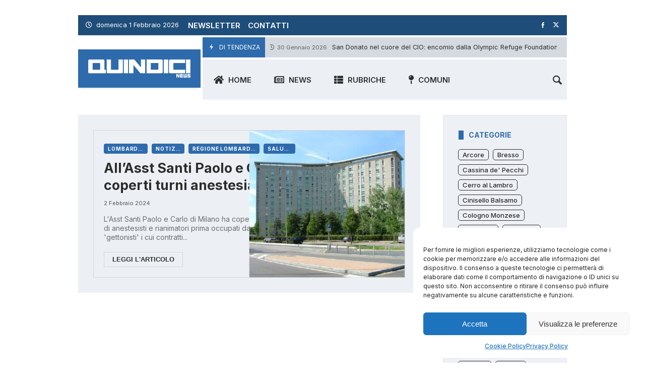

--- FILE ---
content_type: text/html; charset=UTF-8
request_url: https://quindicinews.it/tag/coperti-turni/
body_size: 47856
content:
<!doctype html>
<html dir="ltr" lang="it-IT" prefix="og: https://ogp.me/ns#">
<head>
	<link rel="profile" href="//gmpg.org/xfn/11" />
	<link rel='dns-prefetch' href='//fonts.googleapis.com' />
	<link rel="preconnect" href="https://fonts.gstatic.com/" />
	<link rel="preconnect" href="https://fonts.gstatic.com/" crossorigin />
	<meta charset="UTF-8">
		<meta http-equiv="X-UA-Compatible" content="IE=edge,chrome=1">
	<meta name="viewport" content="width=device-width, initial-scale=1">
			<meta property="og:title" content="coperti turni - Quindici News">
	<meta property="og:description" content="coperti turni - Quindici News">
	<meta property="og:type" content="article">
	<meta property="og:url" content="https://quindicinews.it/tag/coperti-turni">
	<meta property="og:image" content="//quindicinews.it/wp-content/uploads/2023/11/logo15_400.png">
	<meta name="twitter:card" content="summary_large_image">
	<meta name="twitter:title" content="coperti turni - Quindici News">
	<meta name="twitter:description" content="coperti turni - Quindici News">
	<meta name="twitter:image" content="//quindicinews.it/wp-content/uploads/2023/11/logo15_400.png">
		<title>coperti turni - Quindici News</title>

		<!-- All in One SEO 4.9.3 - aioseo.com -->
	<meta name="robots" content="max-image-preview:large" />
	<link rel="canonical" href="https://quindicinews.it/tag/coperti-turni/" />
	<meta name="generator" content="All in One SEO (AIOSEO) 4.9.3" />
		<script type="application/ld+json" class="aioseo-schema">
			{"@context":"https:\/\/schema.org","@graph":[{"@type":"BreadcrumbList","@id":"https:\/\/quindicinews.it\/tag\/coperti-turni\/#breadcrumblist","itemListElement":[{"@type":"ListItem","@id":"https:\/\/quindicinews.it#listItem","position":1,"name":"Home","item":"https:\/\/quindicinews.it","nextItem":{"@type":"ListItem","@id":"https:\/\/quindicinews.it\/tag\/coperti-turni\/#listItem","name":"coperti turni"}},{"@type":"ListItem","@id":"https:\/\/quindicinews.it\/tag\/coperti-turni\/#listItem","position":2,"name":"coperti turni","previousItem":{"@type":"ListItem","@id":"https:\/\/quindicinews.it#listItem","name":"Home"}}]},{"@type":"CollectionPage","@id":"https:\/\/quindicinews.it\/tag\/coperti-turni\/#collectionpage","url":"https:\/\/quindicinews.it\/tag\/coperti-turni\/","name":"coperti turni - Quindici News","inLanguage":"it-IT","isPartOf":{"@id":"https:\/\/quindicinews.it\/#website"},"breadcrumb":{"@id":"https:\/\/quindicinews.it\/tag\/coperti-turni\/#breadcrumblist"}},{"@type":"Organization","@id":"https:\/\/quindicinews.it\/#organization","name":"Quindici News","description":"Il quindicinale del Sud Est Milano","url":"https:\/\/quindicinews.it\/"},{"@type":"WebSite","@id":"https:\/\/quindicinews.it\/#website","url":"https:\/\/quindicinews.it\/","name":"Quindici News","description":"Il quindicinale del Sud Est Milano","inLanguage":"it-IT","publisher":{"@id":"https:\/\/quindicinews.it\/#organization"}}]}
		</script>
		<!-- All in One SEO -->

<!-- Google tag (gtag.js) consent mode dataLayer added by Site Kit -->
<script type="text/javascript" id="google_gtagjs-js-consent-mode-data-layer">
/* <![CDATA[ */
window.dataLayer = window.dataLayer || [];function gtag(){dataLayer.push(arguments);}
gtag('consent', 'default', {"ad_personalization":"denied","ad_storage":"denied","ad_user_data":"denied","analytics_storage":"denied","functionality_storage":"denied","security_storage":"denied","personalization_storage":"denied","region":["AT","BE","BG","CH","CY","CZ","DE","DK","EE","ES","FI","FR","GB","GR","HR","HU","IE","IS","IT","LI","LT","LU","LV","MT","NL","NO","PL","PT","RO","SE","SI","SK"],"wait_for_update":500});
window._googlesitekitConsentCategoryMap = {"statistics":["analytics_storage"],"marketing":["ad_storage","ad_user_data","ad_personalization"],"functional":["functionality_storage","security_storage"],"preferences":["personalization_storage"]};
window._googlesitekitConsents = {"ad_personalization":"denied","ad_storage":"denied","ad_user_data":"denied","analytics_storage":"denied","functionality_storage":"denied","security_storage":"denied","personalization_storage":"denied","region":["AT","BE","BG","CH","CY","CZ","DE","DK","EE","ES","FI","FR","GB","GR","HR","HU","IE","IS","IT","LI","LT","LU","LV","MT","NL","NO","PL","PT","RO","SE","SI","SK"],"wait_for_update":500};
/* ]]> */
</script>
<!-- End Google tag (gtag.js) consent mode dataLayer added by Site Kit -->

<!-- Open Graph Meta Tags generated by Blog2Social 873 - https://www.blog2social.com -->
<meta property="og:title" content="Quindici News"/>
<meta property="og:description" content="Il quindicinale del Sud Est Milano"/>
<meta property="og:url" content="/tag/coperti-turni/"/>
<meta property="og:image:alt" content="san-paolo"/>
<meta property="og:image" content="https://quindicinews.it/wp-content/uploads/2024/02/san-paolo.jpg"/>
<meta property="og:image:width" content="600" />
<meta property="og:image:height" content="450" />
<meta property="og:type" content="article"/>
<meta property="og:article:published_time" content="2024-02-02 15:00:39"/>
<meta property="og:article:modified_time" content="2024-02-02 13:42:07"/>
<meta property="og:article:tag" content="anestesia"/>
<meta property="og:article:tag" content="Asst Santi Paolo Carlo"/>
<meta property="og:article:tag" content="coperti turni"/>
<meta property="og:article:tag" content="Regione Lombardia"/>
<meta property="og:article:tag" content="stop ‘gettonisti’"/>
<!-- Open Graph Meta Tags generated by Blog2Social 873 - https://www.blog2social.com -->

<!-- Twitter Card generated by Blog2Social 873 - https://www.blog2social.com -->
<meta name="twitter:card" content="summary">
<meta name="twitter:title" content="Quindici News"/>
<meta name="twitter:description" content="Il quindicinale del Sud Est Milano"/>
<meta name="twitter:image" content="https://quindicinews.it/wp-content/uploads/2024/02/san-paolo.jpg"/>
<meta name="twitter:image:alt" content="san-paolo"/>
<!-- Twitter Card generated by Blog2Social 873 - https://www.blog2social.com -->
<link rel='dns-prefetch' href='//www.googletagmanager.com' />
<link rel='dns-prefetch' href='//pagead2.googlesyndication.com' />
<link rel="alternate" type="application/rss+xml" title="Quindici News &raquo; Feed" href="https://quindicinews.it/feed/" />
<link rel="alternate" type="application/rss+xml" title="Quindici News &raquo; Feed dei commenti" href="https://quindicinews.it/comments/feed/" />
<link rel="alternate" type="application/rss+xml" title="Quindici News &raquo; coperti turni Feed del tag" href="https://quindicinews.it/tag/coperti-turni/feed/" />
<!-- quindicinews.it is managing ads with Advanced Ads 2.0.16 – https://wpadvancedads.com/ --><script id="quind-ready">
			window.advanced_ads_ready=function(e,a){a=a||"complete";var d=function(e){return"interactive"===a?"loading"!==e:"complete"===e};d(document.readyState)?e():document.addEventListener("readystatechange",(function(a){d(a.target.readyState)&&e()}),{once:"interactive"===a})},window.advanced_ads_ready_queue=window.advanced_ads_ready_queue||[];		</script>
		<style id='wp-img-auto-sizes-contain-inline-css' type='text/css'>
img:is([sizes=auto i],[sizes^="auto," i]){contain-intrinsic-size:3000px 1500px}
/*# sourceURL=wp-img-auto-sizes-contain-inline-css */
</style>
<link rel='stylesheet' id='merimag-skin-dynamic-css-css' href='https://quindicinews.it/wp-content/themes/merimag/assets/skins/life/style.css?ver=6.5.6' type='text/css' media='all' />
<style id='merimag-skin-dynamic-css-inline-css' type='text/css'>
body.site-body {
        background-color: #eeeeee;
    }body.site-body .merimag-site-header, body.site-body .merimag-site-footer {
            background: #fff;
        }body.site-body .merimag-site-header, body.site-body .merimag-site-header, body.site-body .merimag-site-footer body.site-body .merimag-site-footer .marged-infos, body.site-body .merimag-site-header, body.site-body .merimag-site-footer .content-background, body.site-body .merimag-site-header, body.site-body .merimag-site-footer .sub-menu, body.site-body .merimag-site-header, body.site-body .merimag-site-footer .mega-menu, body.site-body .merimag-site-header, body.site-body .merimag-site-footer .flexMenu-popup { background-color: #fff } body.site-body .merimag-site-header, body.site-body .merimag-site-header, body.site-body .merimag-site-footer body.site-body .merimag-site-footer .merimag-box-filter.vertical-tabs ul.merimag-block-filters li.ui-state-active { border-right-color: #fff } body.site-body .merimag-site-footer {
            background: #fff;
        }body.site-body .merimag-site-footer .marged-infos, body.site-body .merimag-site-footer .content-background, body.site-body .merimag-site-footer .sub-menu, body.site-body .merimag-site-footer .mega-menu, body.site-body .merimag-site-footer .flexMenu-popup { background-color: #fff } body.site-body .merimag-site-footer .merimag-box-filter.vertical-tabs ul.merimag-block-filters li.ui-state-active { border-right-color: #fff } body.site-body .merimag-block-separator, body.site-body .merimag-divider-container, body.site-body .woocommerce form fieldset, body.site-body .coupon, body.site-body .comment-list ol, body.site-body .merimag-odd-column .merimag-block-infos-left-right-classic, body.site-body .merimag-even-column .merimag-block-infos-left-right-classic, body.site-body .merimag-block.border-block, body.site-body .merimag-block.border-block, body.site-body .merimag-header-content, body.site-body li.mega-menu-col > a, body.site-body .general-border-color, body.site-body.general-border-color, body.site-body.woocommerce-account .woocommerce, body.site-body .wp-subscribe-wrap input.email-field, body.site-body .wp-subscribe-wrap input.name-field, body.site-body .single-product .cart, body.site-body .page-numbers, body.site-body .gallery-item figcaption, body.site-body .merimag-page-link, body.site-body ul.page-numbers.page-numbers li>a, body.site-body , body.site-body ul.page-numbers.page-numbers li>span, body.site-body .post-page-numbers, body.site-body .entry-summary .cart, body.site-body div.product .woocommerce-product-gallery, body.site-body .products .woocommerce-LoopProduct-link, body.site-body .products .product-category > a, body.site-body .site-content-area-style, body.site-body .merimag-read-more, body.site-body .merimag-pagination-button, body.site-body .woocommerce-pagination, body.site-body .woocommerce-columns--addresses .woocommerce-column--1, body.site-body .woocommerce-columns--addresses .woocommerce-column--2, body.site-body .merimag-sidebar-content > .merimag-mobile-menu-social, body.site-body .merimag-mobile-header-content:not(.stacked-icons) .merimag-mobile-menu-opener, body.site-body .wc-tabs, body.site-body .merimag-pagination-buttons.numeric-pagination, body.site-body .comment_container, body.site-body .horizontal-menu .menu-item-content, body.site-body .merimag-contact-infos-shortcode-default .merimag-contact-item, body.site-body #bbpress-forums fieldset.bbp-form, body.site-body #bbpress-forums ul.bbp-forums, body.site-body #bbpress-forums ul.bbp-lead-topic, body.site-body #bbpress-forums ul.bbp-replies, body.site-body #bbpress-forums ul.bbp-search-results, body.site-body #bbpress-forums ul.bbp-topics, body.site-body #bbpress-forums li.bbp-footer, body.site-body #bbpress-forums li.bbp-header, body.site-body .bbp-replies .bbp-reply-author, body.site-body #bbpress-forums li.bbp-body ul.forum, body.site-body #bbpress-forums li.bbp-body ul.topic, body.site-body .site-content-area-style, body.site-body .merimag-site-content.content .cart-collaterals .cart_totals, body.site-body .merimag-site-content.content .cart-collaterals .coupon, body.site-body .merimag-box-filter.vertical-tabs .merimag-box-filter-panel, body.site-body .vertical-menu .menu .mega-menu-row > .menu-item > a, body.site-body .horizontal-menu .menu > li > .sub-menu, body.site-body .merimag-mobile-menu-sidebar .flex-menu .menu, body.site-body .sidebar-widget:not(.ignore-general-style), body.site-body.rtl .merimag-box-filter.vertical-tabs .merimag-box-filter-panel { border-color: rgba(0,0,0,0.1) } body.site-body .general-border-top-color, body.site-body tfoot td, body.site-body tbody th, body.site-body tfoot th, body.site-body .merimag-box-filter.vertical-tabs ul.merimag-block-filters li.ui-state-active { border-top-color: rgba(0,0,0,0.1) } body.site-body .general-border-bottom-color, body.site-body table td, body.site-body table th, body.site-body .merimag-box-filter.vertical-tabs ul.merimag-block-filters li.ui-state-active { border-bottom-color: rgba(0,0,0,0.1) } body.site-body .general-border-left-color { border-left-color: rgba(0,0,0,0.1) } body.site-body .general-border-right-color { border-right-color: rgba(0,0,0,0.1) } body.site-body   { color: #6d6d6d } body.site-body .text-color-background { background-color: #6d6d6d } body.site-body .wp-subscribe-loader path { fill: #6d6d6d } body.site-body a, body.site-body a:active, body.site-body h1, body.site-body h2, body.site-body h3, body.site-body h4, body.site-body h5, body.site-body h6, body.site-body label, body.site-body .links-color, body.site-body .block-title-wrapper { color: #2d2d2d } body.site-body label, body.site-body .links-border-color { border-color: #2d2d2d } body.site-body .links-color-background { background-color: #2d2d2d } body.site-body a:focus, body.site-body a:hover, body.site-body .merimag-menu-social a:hover span, body.site-body .links-color:hover, body.site-body li.active-menu-item > a, body.site-body .merimag-block:hover a.title-display { color: #2e6bac } body.site-body li.active-menu-item > a, body.site-body .links-border-color:hover { border-color: #2e6bac } body.site-body .links-hover-color-background { background-color: #2e6bac } body.site-body .marged-infos, body.site-body .content-background, body.site-body .sub-menu, body.site-body .mega-menu, body.site-body .flexMenu-popup { background-color: #eeeeee } body.site-body .merimag-box-filter.vertical-tabs ul.merimag-block-filters li.ui-state-active { border-right-color: #eeeeee } body.site-body .merimag-site-container {
        background-color: #eeeeee;
    }body.site-body .merimag-site-container .merimag-block-separator, body.site-body .merimag-site-container .merimag-divider-container, body.site-body .merimag-site-container .woocommerce form fieldset, body.site-body .merimag-site-container .coupon, body.site-body .merimag-site-container .comment-list ol, body.site-body .merimag-site-container .merimag-odd-column .merimag-block-infos-left-right-classic, body.site-body .merimag-site-container .merimag-even-column .merimag-block-infos-left-right-classic, body.site-body .merimag-site-container .merimag-block.border-block, body.site-body .merimag-site-container .merimag-block.border-block, body.site-body .merimag-site-container .merimag-header-content, body.site-body .merimag-site-container li.mega-menu-col > a, body.site-body .merimag-site-container .general-border-color, body.site-body .merimag-site-container.general-border-color, body.site-body .merimag-site-container.woocommerce-account .woocommerce, body.site-body .merimag-site-container .wp-subscribe-wrap input.email-field, body.site-body .merimag-site-container .wp-subscribe-wrap input.name-field, body.site-body .merimag-site-container .single-product .cart, body.site-body .merimag-site-container .page-numbers, body.site-body .merimag-site-container .gallery-item figcaption, body.site-body .merimag-site-container .merimag-page-link, body.site-body .merimag-site-container ul.page-numbers.page-numbers li>a, body.site-body .merimag-site-container , body.site-body .merimag-site-container ul.page-numbers.page-numbers li>span, body.site-body .merimag-site-container .post-page-numbers, body.site-body .merimag-site-container .entry-summary .cart, body.site-body .merimag-site-container div.product .woocommerce-product-gallery, body.site-body .merimag-site-container .products .woocommerce-LoopProduct-link, body.site-body .merimag-site-container .products .product-category > a, body.site-body .merimag-site-container .site-content-area-style, body.site-body .merimag-site-container .merimag-read-more, body.site-body .merimag-site-container .merimag-pagination-button, body.site-body .merimag-site-container .woocommerce-pagination, body.site-body .merimag-site-container .woocommerce-columns--addresses .woocommerce-column--1, body.site-body .merimag-site-container .woocommerce-columns--addresses .woocommerce-column--2, body.site-body .merimag-site-container .merimag-sidebar-content > .merimag-mobile-menu-social, body.site-body .merimag-site-container .merimag-mobile-header-content:not(.stacked-icons) .merimag-mobile-menu-opener, body.site-body .merimag-site-container .wc-tabs, body.site-body .merimag-site-container .merimag-pagination-buttons.numeric-pagination, body.site-body .merimag-site-container .comment_container, body.site-body .merimag-site-container .horizontal-menu .menu-item-content, body.site-body .merimag-site-container .merimag-contact-infos-shortcode-default .merimag-contact-item, body.site-body .merimag-site-container #bbpress-forums fieldset.bbp-form, body.site-body .merimag-site-container #bbpress-forums ul.bbp-forums, body.site-body .merimag-site-container #bbpress-forums ul.bbp-lead-topic, body.site-body .merimag-site-container #bbpress-forums ul.bbp-replies, body.site-body .merimag-site-container #bbpress-forums ul.bbp-search-results, body.site-body .merimag-site-container #bbpress-forums ul.bbp-topics, body.site-body .merimag-site-container #bbpress-forums li.bbp-footer, body.site-body .merimag-site-container #bbpress-forums li.bbp-header, body.site-body .merimag-site-container .bbp-replies .bbp-reply-author, body.site-body .merimag-site-container #bbpress-forums li.bbp-body ul.forum, body.site-body .merimag-site-container #bbpress-forums li.bbp-body ul.topic, body.site-body .merimag-site-container .site-content-area-style, body.site-body .merimag-site-container .merimag-site-content.content .cart-collaterals .cart_totals, body.site-body .merimag-site-container .merimag-site-content.content .cart-collaterals .coupon, body.site-body .merimag-site-container .merimag-box-filter.vertical-tabs .merimag-box-filter-panel, body.site-body .merimag-site-container .vertical-menu .menu .mega-menu-row > .menu-item > a, body.site-body .merimag-site-container .horizontal-menu .menu > li > .sub-menu, body.site-body .merimag-site-container .merimag-mobile-menu-sidebar .flex-menu .menu, body.site-body .merimag-site-container .sidebar-widget:not(.ignore-general-style), body.site-body .merimag-site-container.rtl .merimag-box-filter.vertical-tabs .merimag-box-filter-panel { border-color: rgba(0,0,0,0.1) } body.site-body .merimag-site-container .general-border-top-color, body.site-body .merimag-site-container tfoot td, body.site-body .merimag-site-container tbody th, body.site-body .merimag-site-container tfoot th, body.site-body .merimag-site-container .merimag-box-filter.vertical-tabs ul.merimag-block-filters li.ui-state-active { border-top-color: rgba(0,0,0,0.1) } body.site-body .merimag-site-container .general-border-bottom-color, body.site-body .merimag-site-container table td, body.site-body .merimag-site-container table th, body.site-body .merimag-site-container .merimag-box-filter.vertical-tabs ul.merimag-block-filters li.ui-state-active { border-bottom-color: rgba(0,0,0,0.1) } body.site-body .merimag-site-container .general-border-left-color { border-left-color: rgba(0,0,0,0.1) } body.site-body .merimag-site-container .general-border-right-color { border-right-color: rgba(0,0,0,0.1) } body.site-body .merimag-site-container   { color: #6d6d6d } body.site-body .merimag-site-container .text-color-background { background-color: #6d6d6d } body.site-body .merimag-site-container .wp-subscribe-loader path { fill: #6d6d6d } body.site-body .merimag-site-container a, body.site-body .merimag-site-container a:active, body.site-body .merimag-site-container h1, body.site-body .merimag-site-container h2, body.site-body .merimag-site-container h3, body.site-body .merimag-site-container h4, body.site-body .merimag-site-container h5, body.site-body .merimag-site-container h6, body.site-body .merimag-site-container label, body.site-body .merimag-site-container .links-color, body.site-body .merimag-site-container .block-title-wrapper { color: #2d2d2d } body.site-body .merimag-site-container label, body.site-body .merimag-site-container .links-border-color { border-color: #2d2d2d } body.site-body .merimag-site-container .links-color-background { background-color: #2d2d2d } body.site-body .merimag-site-container .marged-infos, body.site-body .merimag-site-container .content-background, body.site-body .merimag-site-container .sub-menu, body.site-body .merimag-site-container .mega-menu, body.site-body .merimag-site-container .flexMenu-popup { background-color: #eeeeee } body.site-body .merimag-site-container .merimag-box-filter.vertical-tabs ul.merimag-block-filters li.ui-state-active { border-right-color: #eeeeee } body.boxed .merimag-site-container {
        background-color: #eeeeee;
    }body.boxed .merimag-site-container .merimag-block-separator, body.boxed .merimag-site-container .merimag-divider-container, body.boxed .merimag-site-container .woocommerce form fieldset, body.boxed .merimag-site-container .coupon, body.boxed .merimag-site-container .comment-list ol, body.boxed .merimag-site-container .merimag-odd-column .merimag-block-infos-left-right-classic, body.boxed .merimag-site-container .merimag-even-column .merimag-block-infos-left-right-classic, body.boxed .merimag-site-container .merimag-block.border-block, body.boxed .merimag-site-container .merimag-block.border-block, body.boxed .merimag-site-container .merimag-header-content, body.boxed .merimag-site-container li.mega-menu-col > a, body.boxed .merimag-site-container .general-border-color, body.boxed .merimag-site-container.general-border-color, body.boxed .merimag-site-container.woocommerce-account .woocommerce, body.boxed .merimag-site-container .wp-subscribe-wrap input.email-field, body.boxed .merimag-site-container .wp-subscribe-wrap input.name-field, body.boxed .merimag-site-container .single-product .cart, body.boxed .merimag-site-container .page-numbers, body.boxed .merimag-site-container .gallery-item figcaption, body.boxed .merimag-site-container .merimag-page-link, body.boxed .merimag-site-container ul.page-numbers.page-numbers li>a, body.boxed .merimag-site-container , body.boxed .merimag-site-container ul.page-numbers.page-numbers li>span, body.boxed .merimag-site-container .post-page-numbers, body.boxed .merimag-site-container .entry-summary .cart, body.boxed .merimag-site-container div.product .woocommerce-product-gallery, body.boxed .merimag-site-container .products .woocommerce-LoopProduct-link, body.boxed .merimag-site-container .products .product-category > a, body.boxed .merimag-site-container .site-content-area-style, body.boxed .merimag-site-container .merimag-read-more, body.boxed .merimag-site-container .merimag-pagination-button, body.boxed .merimag-site-container .woocommerce-pagination, body.boxed .merimag-site-container .woocommerce-columns--addresses .woocommerce-column--1, body.boxed .merimag-site-container .woocommerce-columns--addresses .woocommerce-column--2, body.boxed .merimag-site-container .merimag-sidebar-content > .merimag-mobile-menu-social, body.boxed .merimag-site-container .merimag-mobile-header-content:not(.stacked-icons) .merimag-mobile-menu-opener, body.boxed .merimag-site-container .wc-tabs, body.boxed .merimag-site-container .merimag-pagination-buttons.numeric-pagination, body.boxed .merimag-site-container .comment_container, body.boxed .merimag-site-container .horizontal-menu .menu-item-content, body.boxed .merimag-site-container .merimag-contact-infos-shortcode-default .merimag-contact-item, body.boxed .merimag-site-container #bbpress-forums fieldset.bbp-form, body.boxed .merimag-site-container #bbpress-forums ul.bbp-forums, body.boxed .merimag-site-container #bbpress-forums ul.bbp-lead-topic, body.boxed .merimag-site-container #bbpress-forums ul.bbp-replies, body.boxed .merimag-site-container #bbpress-forums ul.bbp-search-results, body.boxed .merimag-site-container #bbpress-forums ul.bbp-topics, body.boxed .merimag-site-container #bbpress-forums li.bbp-footer, body.boxed .merimag-site-container #bbpress-forums li.bbp-header, body.boxed .merimag-site-container .bbp-replies .bbp-reply-author, body.boxed .merimag-site-container #bbpress-forums li.bbp-body ul.forum, body.boxed .merimag-site-container #bbpress-forums li.bbp-body ul.topic, body.boxed .merimag-site-container .site-content-area-style, body.boxed .merimag-site-container .merimag-site-content.content .cart-collaterals .cart_totals, body.boxed .merimag-site-container .merimag-site-content.content .cart-collaterals .coupon, body.boxed .merimag-site-container .merimag-box-filter.vertical-tabs .merimag-box-filter-panel, body.boxed .merimag-site-container .vertical-menu .menu .mega-menu-row > .menu-item > a, body.boxed .merimag-site-container .horizontal-menu .menu > li > .sub-menu, body.boxed .merimag-site-container .merimag-mobile-menu-sidebar .flex-menu .menu, body.boxed .merimag-site-container .sidebar-widget:not(.ignore-general-style), body.boxed .merimag-site-container.rtl .merimag-box-filter.vertical-tabs .merimag-box-filter-panel { border-color: rgba(0,0,0,0.1) } body.boxed .merimag-site-container .general-border-top-color, body.boxed .merimag-site-container tfoot td, body.boxed .merimag-site-container tbody th, body.boxed .merimag-site-container tfoot th, body.boxed .merimag-site-container .merimag-box-filter.vertical-tabs ul.merimag-block-filters li.ui-state-active { border-top-color: rgba(0,0,0,0.1) } body.boxed .merimag-site-container .general-border-bottom-color, body.boxed .merimag-site-container table td, body.boxed .merimag-site-container table th, body.boxed .merimag-site-container .merimag-box-filter.vertical-tabs ul.merimag-block-filters li.ui-state-active { border-bottom-color: rgba(0,0,0,0.1) } body.boxed .merimag-site-container .general-border-left-color { border-left-color: rgba(0,0,0,0.1) } body.boxed .merimag-site-container .general-border-right-color { border-right-color: rgba(0,0,0,0.1) } body.boxed .merimag-site-container   { color: #6d6d6d } body.boxed .merimag-site-container .text-color-background { background-color: #6d6d6d } body.boxed .merimag-site-container .wp-subscribe-loader path { fill: #6d6d6d } body.boxed .merimag-site-container a, body.boxed .merimag-site-container a:active, body.boxed .merimag-site-container h1, body.boxed .merimag-site-container h2, body.boxed .merimag-site-container h3, body.boxed .merimag-site-container h4, body.boxed .merimag-site-container h5, body.boxed .merimag-site-container h6, body.boxed .merimag-site-container label, body.boxed .merimag-site-container .links-color, body.boxed .merimag-site-container .block-title-wrapper { color: #2d2d2d } body.boxed .merimag-site-container label, body.boxed .merimag-site-container .links-border-color { border-color: #2d2d2d } body.boxed .merimag-site-container .links-color-background { background-color: #2d2d2d } body.boxed .merimag-site-container .marged-infos, body.boxed .merimag-site-container .content-background, body.boxed .merimag-site-container .sub-menu, body.boxed .merimag-site-container .mega-menu, body.boxed .merimag-site-container .flexMenu-popup { background-color: #eeeeee } body.boxed .merimag-site-container .merimag-box-filter.vertical-tabs ul.merimag-block-filters li.ui-state-active { border-right-color: #eeeeee } body.site-body .merimag-block-logo {
        background-color: #2e6bac;
    }body.site-body .merimag-block-logo .principal-color-background-color, body.site-body .merimag-block-logo a.principal-color-background-color, body.site-body .merimag-block-logo a.principal-color-background-color:visited, body.site-body .merimag-block-logo a.principal-color-background-color:active, body.site-body .merimag-block-logo a.principal-color-background-color:focus, body.site-body .merimag-block-logo .block-infos-category.principal-color-background-color, body.site-body .merimag-block-logo .merimag-media-shortcode .mejs-controls, body.site-body .merimag-block-logo .principal-color-background-color-span-hover:hover, body.site-body .merimag-block-logo .principal-color-background-color, body.site-body .merimag-block-logo .principal-color-background-color-hover:hover, body.site-body .merimag-block-logo .principal-color-background-color-span-hover:hover, body.site-body .merimag-block-logo .principal-color-background-color-a-hover > a:hover, body.site-body .merimag-block-logo li.active-menu-item > .principal-color-background-color-hover, body.site-body .merimag-block-logo li.active-menu-item > .principal-color-background-color-span-hover, body.site-body .merimag-block-logo li.active-menu-item > .principal-color-background-color-a-hover > a, body.site-body .merimag-block-logo .plyr .plyr__control.plyr__tab-focus, body.site-body .merimag-block-logo .plyr .plyr__control:hover, body.site-body .merimag-block-logo .plyr .plyr__control[aria-expanded=true], body.site-body .merimag-block-logo .plyr__control--overlaid, body.site-body .merimag-block-logo .merimag-styled-button:not(.bordered-button), body.site-body .merimag-block-logo .button:not(.bordered-button), body.site-body .merimag-block-logo input[type=submit]:not(.bordered-button), body.site-body .merimag-block-logo input[type=button]:not(.bordered-button), body.site-body .merimag-block-logo input[type=reset]:not(.bordered-button), body.site-body .merimag-block-logo button[type=submit]:not(.bordered-button), body.site-body .merimag-block-logo .page-numbers.current, body.site-body .merimag-block-logo .widget_price_filter .ui-slider .ui-slider-range, body.site-body .merimag-block-logo .widget_price_filter .ui-slider .ui-slider-handle, body.site-body .merimag-block-logo .comment-reply-link, body.site-body .merimag-block-logo #cancel-comment-reply-link, body.site-body .merimag-block-logo .merimag-button, body.site-body .merimag-block-logo .nav-previous a, body.site-body .merimag-block-logo .nav-next a, body.site-body .merimag-block-logo .onsale, body.site-body .merimag-block-logo .post-page-numbers.current, body.site-body .merimag-block-logo #wp-calendar caption, body.site-body .merimag-block-logo .mCS-dark.mCSB_scrollTools .mCSB_dragger .mCSB_dragger_bar, body.site-body .merimag-block-logo .merimag-review-score-display.circle, body.site-body .merimag-block-logo .quicktags-toolbar, body.site-body .merimag-block-logo .widget_display_stats dd, body.site-body .merimag-block-logo .merimag-box-filter.vertical-tabs ul.merimag-block-filters li.ui-state-active, body.site-body .merimag-block-logo .merimag-white-text-container, body.site-body .merimag-block-logo .sk-rotating-plane, body.site-body .merimag-block-logo .sk-double-bounce > .sk-child, body.site-body .merimag-block-logo .sk-wave > .sk-rect, body.site-body .merimag-block-logo .sk-wandering-cubes > .sk-cube, body.site-body .merimag-block-logo .sk-spinner, body.site-body .merimag-block-logo .sk-chasing-dots > .sk-child, body.site-body .merimag-block-logo .sk-three-bounce > .sk-child, body.site-body .merimag-block-logo .sk-circle .sk-child:before, body.site-body .merimag-block-logo sk-cube-grid > .sk-cube, body.site-body .merimag-block-logo .sk-fading-circle > .sk-circle:before, body.site-body .merimag-block-logo .sk-folding-cube > .sk-cube:before, body.site-body .merimag-block-logo .sk-circle-bounce .sk-child:before, body.site-body .merimag-block-logo .sk-cube-grid .sk-cube, body.site-body .merimag-block-logo .block-title-wrapper.style-1 .block-title:before, body.site-body .merimag-block-logo .block-title-wrapper.style-2 .block-title:before, body.site-body .merimag-block-logo .block-title-wrapper.style-7, body.site-body .merimag-block-logo .block-title-wrapper.style-9 .block-title:before, body.site-body .merimag-block-logo .block-title-wrapper.style-5 .block-title, body.site-body .merimag-block-logo .block-title-wrapper.style-16, body.site-body .merimag-block-logo .block-title-wrapper.style-17 .block-title, body.site-body .merimag-block-logo .block-title-wrapper.style-17 .block-title:after, body.site-body .merimag-block-logo .block-title-wrapper.style-10 .block-title:before { background-color: #92cfff } body.site-body .merimag-block-logo .principal-color-color, body.site-body .merimag-block-logo a.principal-color-color, body.site-body .merimag-block-logo a.principal-color-color:visited, body.site-body .merimag-block-logo a.principal-color-color:active, body.site-body .merimag-block-logo a.principal-color-color:focus, body.site-body .merimag-block-logo .block-infos-category.principal-color-color, body.site-body .merimag-block-logo .merimag-page-link.active, body.site-body .merimag-block-logo ul.page-numbers .current, body.site-body .merimag-block-logo .star-rating span:before, body.site-body .merimag-block-logo p.stars:hover a:before, body.site-body .merimag-block-logo p.stars.selected a.active:before, body.site-body .merimag-block-logo p.stars.selected a:not(.active):before, body.site-body .merimag-block-logo .plyr--full-ui input[type=range], body.site-body .merimag-block-logo .star-rating .star, body.site-body .merimag-block-logo .post-author-label, body.site-body .merimag-block-logo .merimag-block-order-number:before, body.site-body .merimag-block-logo .merimag-ticker-item:after, body.site-body .merimag-block-logo .block-title-wrapper nav li a:hover, body.site-body .merimag-block-logo .block-title-wrapper nav li a:active, body.site-body .merimag-block-logo .block-title-wrapper nav li a:focus, body.site-body .merimag-block-logo .block-title-wrapper nav li.ui-state-active, body.site-body .merimag-block-logo .block-title-wrapper nav li a:hover, body.site-body .merimag-block-logo .block-title-wrapper nav li a:active, body.site-body .merimag-block-logo .block-title-wrapper nav li a:hover, body.site-body .merimag-block-logo .block-title-wrapper.style-8 .block-title, body.site-body .merimag-block-logo .block-title-wrapper.style-12, body.site-body .merimag-block-logo .block-title-wrapper.style-3 .block-title, body.site-body .merimag-block-logo .block-title-wrapper.style-14, body.site-body .merimag-block-logo .block-title-wrapper.style-13 { color: #92cfff } body.site-body .merimag-block-logo .principal-color-border-right-color, body.site-body .merimag-block-logo a.principal-color-border-right-color, body.site-body .merimag-block-logo a.principal-color-border-right-color:visited, body.site-body .merimag-block-logo a.principal-color-border-right-color:active, body.site-body .merimag-block-logo a.principal-color-border-right-color:focus, body.site-body .merimag-block-logo .block-infos-category.principal-color-border-right-color { border-right-color: #92cfff } body.site-body .merimag-block-logo .principal-color-border-left-color, body.site-body .merimag-block-logo a.principal-color-border-left-color, body.site-body .merimag-block-logo a.principal-color-border-left-color:visited, body.site-body .merimag-block-logo a.principal-color-border-left-color:active, body.site-body .merimag-block-logo a.principal-color-border-left-color:focus, body.site-body .merimag-block-logo .block-infos-category.principal-color-border-left-color, body.site-body .merimag-block-logo .block-title-wrapper.style-6 { border-left-color: #92cfff } body.site-body .merimag-block-logo .principal-color-border-top-color, body.site-body .merimag-block-logo a.principal-color-border-top-color, body.site-body .merimag-block-logo a.principal-color-border-top-color:visited, body.site-body .merimag-block-logo a.principal-color-border-top-color:active, body.site-body .merimag-block-logo a.principal-color-border-top-color:focus, body.site-body .merimag-block-logo .block-infos-category.principal-color-border-top-color.principal-color-sub-menu-border-top-color .sub-menu, body.site-body .merimag-block-logo .principal-color-sub-menu-border-top-color .sub-menu, body.site-body .merimag-block-logo .wc-tabs li.ui-state-active, body.site-body .merimag-block-logo thead th, body.site-body .merimag-block-logo thead td, body.site-body .merimag-block-logo .block-title-wrapper.style-4, body.site-body .merimag-block-logo .block-title-wrapper.style-15 .block-title:before, body.site-body .merimag-block-logo .block-title-wrapper.style-7 .block-title:before, body.site-body .merimag-block-logo .block-title-wrapper.style-11:after { border-top-color: #92cfff } body.site-body .merimag-block-logo .principal-color-border-bottom-color, body.site-body .merimag-block-logo a.principal-color-border-bottom-color, body.site-body .merimag-block-logo a.principal-color-border-bottom-color:visited, body.site-body .merimag-block-logo a.principal-color-border-bottom-color:active, body.site-body .merimag-block-logo a.principal-color-border-bottom-color:focus, body.site-body .merimag-block-logo .block-infos-category.principal-color-border-bottom-color, body.site-body .merimag-block-logo .block-title-wrapper.style-5, body.site-body .merimag-block-logo .block-title-wrapper.style-9:after, body.site-body .merimag-block-logo .block-title-wrapper.style-10:after, body.site-body .merimag-block-logo .block-title-wrapper.style-15:before, body.site-body .merimag-block-logo .block-title-wrapper.style-10:before { border-bottom-color: #92cfff } body.site-body .merimag-block-logo .principal-color-border-color, body.site-body .merimag-block-logo a.principal-color-border-color, body.site-body .merimag-block-logo a.principal-color-border-color:visited, body.site-body .merimag-block-logo a.principal-color-border-color:active, body.site-body .merimag-block-logo a.principal-color-border-color:focus, body.site-body .merimag-block-logo .block-infos-category.principal-color-border-color, body.site-body .merimag-block-logo .merimag-page-link.active, body.site-body .merimag-block-logo .merimag-white-text-container, body.site-body .merimag-block-logo .post-author-label, body.site-body .merimag-block-logo .checkout_coupon.woocommerce-form-coupon, body.site-body .merimag-block-logo .woocommerce-checkout .order-details, body.site-body .merimag-block-logo .merimag-tabs-shortcode ul.merimag-tabs-shortcode-list li.ui-tabs-active, body.site-body .merimag-block-logo .vertical-menu .menu .mega-menu-row > .menu-item > a:after, body.site-body .merimag-block-logo .block-title-wrapper.style-3 .block-title, body.site-body .merimag-block-logo .block-title-wrapper.style-14, body.site-body .merimag-block-logo .block-title-wrapper.style-13, body.site-body .merimag-block-logo .block-title-wrapper.style-11 .block-title { border-color: #92cfff } body.site-body .merimag-block-logo .principal-color-background-color, body.site-body .merimag-block-logo .principal-color-background-color-hover:hover, body.site-body .merimag-block-logo .principal-color-background-color-span-hover:hover, body.site-body .merimag-block-logo .principal-color-background-color-a-hover > a:hover, body.site-body .merimag-block-logo li.active-menu-item > .principal-color-background-color-hover, body.site-body .merimag-block-logo li.active-menu-item > .principal-color-background-color-span-hover, body.site-body .merimag-block-logo li.active-menu-item > .principal-color-background-color-a-hover > a, body.site-body .merimag-block-logo .merimag-styled-button:not(.bordered-button), body.site-body .merimag-block-logo .button:not(.bordered-button), body.site-body .merimag-block-logo input[type=submit]:not(.bordered-button), body.site-body .merimag-block-logo input[type=button]:not(.bordered-button), body.site-body .merimag-block-logo input[type=reset]:not(.bordered-button), body.site-body .merimag-block-logo button[type=submit]:not(.bordered-button), body.site-body .merimag-block-logo .page-numbers.current, body.site-body .merimag-block-logo .comment-reply-link, body.site-body .merimag-block-logo #cancel-comment-reply-link, body.site-body .merimag-block-logo .merimag-button, body.site-body .merimag-block-logo .nav-previous a, body.site-body .merimag-block-logo .nav-next a, body.site-body .merimag-block-logo .onsale, body.site-body .merimag-block-logo .post-page-numbers.current, body.site-body .merimag-block-logo #wp-calendar caption, body.site-body .merimag-block-logo .merimag-review-score-display.circle, body.site-body .merimag-block-logo .quicktags-toolbar, body.site-body .merimag-block-logo .block-title-wrapper.style-16, body.site-body .merimag-block-logo .block-title-wrapper.style-16 *, body.site-body .merimag-block-logo .block-title-wrapper.style-5 .block-title, body.site-body .merimag-block-logo .merimag-box-filter.vertical-tabs ul.merimag-block-filters li.ui-state-active { color: #002f5f!important } body.site-body .merimag-block-logo a:focus, body.site-body .merimag-block-logo a:hover, body.site-body .merimag-block-logo .merimag-menu-social a:hover span, body.site-body .merimag-block-logo .links-color:hover, body.site-body .merimag-block-logo li.active-menu-item > a, body.site-body .merimag-block-logo .merimag-block:hover a.title-display { color: #92cfff } body.site-body .merimag-block-logo li.active-menu-item > a, body.site-body .merimag-block-logo .links-border-color:hover { border-color: #92cfff } body.site-body .merimag-block-logo .links-hover-color-background { background-color: #92cfff } body.site-body .merimag-block-logo .merimag-block-separator, body.site-body .merimag-block-logo .merimag-divider-container, body.site-body .merimag-block-logo .woocommerce form fieldset, body.site-body .merimag-block-logo .coupon, body.site-body .merimag-block-logo .comment-list ol, body.site-body .merimag-block-logo .merimag-odd-column .merimag-block-infos-left-right-classic, body.site-body .merimag-block-logo .merimag-even-column .merimag-block-infos-left-right-classic, body.site-body .merimag-block-logo .merimag-block.border-block, body.site-body .merimag-block-logo .merimag-block.border-block, body.site-body .merimag-block-logo .merimag-header-content, body.site-body .merimag-block-logo li.mega-menu-col > a, body.site-body .merimag-block-logo .general-border-color, body.site-body .merimag-block-logo.general-border-color, body.site-body .merimag-block-logo.woocommerce-account .woocommerce, body.site-body .merimag-block-logo .wp-subscribe-wrap input.email-field, body.site-body .merimag-block-logo .wp-subscribe-wrap input.name-field, body.site-body .merimag-block-logo .single-product .cart, body.site-body .merimag-block-logo .page-numbers, body.site-body .merimag-block-logo .gallery-item figcaption, body.site-body .merimag-block-logo .merimag-page-link, body.site-body .merimag-block-logo ul.page-numbers.page-numbers li>a, body.site-body .merimag-block-logo , body.site-body .merimag-block-logo ul.page-numbers.page-numbers li>span, body.site-body .merimag-block-logo .post-page-numbers, body.site-body .merimag-block-logo .entry-summary .cart, body.site-body .merimag-block-logo div.product .woocommerce-product-gallery, body.site-body .merimag-block-logo .products .woocommerce-LoopProduct-link, body.site-body .merimag-block-logo .products .product-category > a, body.site-body .merimag-block-logo .site-content-area-style, body.site-body .merimag-block-logo .merimag-read-more, body.site-body .merimag-block-logo .merimag-pagination-button, body.site-body .merimag-block-logo .woocommerce-pagination, body.site-body .merimag-block-logo .woocommerce-columns--addresses .woocommerce-column--1, body.site-body .merimag-block-logo .woocommerce-columns--addresses .woocommerce-column--2, body.site-body .merimag-block-logo .merimag-sidebar-content > .merimag-mobile-menu-social, body.site-body .merimag-block-logo .merimag-mobile-header-content:not(.stacked-icons) .merimag-mobile-menu-opener, body.site-body .merimag-block-logo .wc-tabs, body.site-body .merimag-block-logo .merimag-pagination-buttons.numeric-pagination, body.site-body .merimag-block-logo .comment_container, body.site-body .merimag-block-logo .horizontal-menu .menu-item-content, body.site-body .merimag-block-logo .merimag-contact-infos-shortcode-default .merimag-contact-item, body.site-body .merimag-block-logo #bbpress-forums fieldset.bbp-form, body.site-body .merimag-block-logo #bbpress-forums ul.bbp-forums, body.site-body .merimag-block-logo #bbpress-forums ul.bbp-lead-topic, body.site-body .merimag-block-logo #bbpress-forums ul.bbp-replies, body.site-body .merimag-block-logo #bbpress-forums ul.bbp-search-results, body.site-body .merimag-block-logo #bbpress-forums ul.bbp-topics, body.site-body .merimag-block-logo #bbpress-forums li.bbp-footer, body.site-body .merimag-block-logo #bbpress-forums li.bbp-header, body.site-body .merimag-block-logo .bbp-replies .bbp-reply-author, body.site-body .merimag-block-logo #bbpress-forums li.bbp-body ul.forum, body.site-body .merimag-block-logo #bbpress-forums li.bbp-body ul.topic, body.site-body .merimag-block-logo .site-content-area-style, body.site-body .merimag-block-logo .merimag-site-content.content .cart-collaterals .cart_totals, body.site-body .merimag-block-logo .merimag-site-content.content .cart-collaterals .coupon, body.site-body .merimag-block-logo .merimag-box-filter.vertical-tabs .merimag-box-filter-panel, body.site-body .merimag-block-logo .vertical-menu .menu .mega-menu-row > .menu-item > a, body.site-body .merimag-block-logo .horizontal-menu .menu > li > .sub-menu, body.site-body .merimag-block-logo .merimag-mobile-menu-sidebar .flex-menu .menu, body.site-body .merimag-block-logo .sidebar-widget:not(.ignore-general-style), body.site-body .merimag-block-logo.rtl .merimag-box-filter.vertical-tabs .merimag-box-filter-panel { border-color: rgba(255,255,255,0.1) } body.site-body .merimag-block-logo .general-border-top-color, body.site-body .merimag-block-logo tfoot td, body.site-body .merimag-block-logo tbody th, body.site-body .merimag-block-logo tfoot th, body.site-body .merimag-block-logo .merimag-box-filter.vertical-tabs ul.merimag-block-filters li.ui-state-active { border-top-color: rgba(255,255,255,0.1) } body.site-body .merimag-block-logo .general-border-bottom-color, body.site-body .merimag-block-logo table td, body.site-body .merimag-block-logo table th, body.site-body .merimag-block-logo .merimag-box-filter.vertical-tabs ul.merimag-block-filters li.ui-state-active { border-bottom-color: rgba(255,255,255,0.1) } body.site-body .merimag-block-logo .general-border-left-color { border-left-color: rgba(255,255,255,0.1) } body.site-body .merimag-block-logo .general-border-right-color { border-right-color: rgba(255,255,255,0.1) } body.site-body .merimag-block-logo   { color: #ccc } body.site-body .merimag-block-logo .text-color-background { background-color: #ccc } body.site-body .merimag-block-logo .wp-subscribe-loader path { fill: #ccc } body.site-body .merimag-block-logo a, body.site-body .merimag-block-logo a:active, body.site-body .merimag-block-logo h1, body.site-body .merimag-block-logo h2, body.site-body .merimag-block-logo h3, body.site-body .merimag-block-logo h4, body.site-body .merimag-block-logo h5, body.site-body .merimag-block-logo h6, body.site-body .merimag-block-logo label, body.site-body .merimag-block-logo .links-color, body.site-body .merimag-block-logo .block-title-wrapper { color: #fff } body.site-body .merimag-block-logo label, body.site-body .merimag-block-logo .links-border-color { border-color: #fff } body.site-body .merimag-block-logo .links-color-background { background-color: #fff } body.site-body .merimag-block-logo .marged-infos, body.site-body .merimag-block-logo .content-background, body.site-body .merimag-block-logo .sub-menu, body.site-body .merimag-block-logo .mega-menu, body.site-body .merimag-block-logo .flexMenu-popup { background-color: #2e6bac } body.site-body .merimag-block-logo .merimag-box-filter.vertical-tabs ul.merimag-block-filters li.ui-state-active { border-right-color: #2e6bac } body.site-body .merimag-top-navigation {
        background-color: #30344a;
    }body.site-body .merimag-top-navigation .merimag-block-separator, body.site-body .merimag-top-navigation .merimag-divider-container, body.site-body .merimag-top-navigation .woocommerce form fieldset, body.site-body .merimag-top-navigation .coupon, body.site-body .merimag-top-navigation .comment-list ol, body.site-body .merimag-top-navigation .merimag-odd-column .merimag-block-infos-left-right-classic, body.site-body .merimag-top-navigation .merimag-even-column .merimag-block-infos-left-right-classic, body.site-body .merimag-top-navigation .merimag-block.border-block, body.site-body .merimag-top-navigation .merimag-block.border-block, body.site-body .merimag-top-navigation .merimag-header-content, body.site-body .merimag-top-navigation li.mega-menu-col > a, body.site-body .merimag-top-navigation .general-border-color, body.site-body .merimag-top-navigation.general-border-color, body.site-body .merimag-top-navigation.woocommerce-account .woocommerce, body.site-body .merimag-top-navigation .wp-subscribe-wrap input.email-field, body.site-body .merimag-top-navigation .wp-subscribe-wrap input.name-field, body.site-body .merimag-top-navigation .single-product .cart, body.site-body .merimag-top-navigation .page-numbers, body.site-body .merimag-top-navigation .gallery-item figcaption, body.site-body .merimag-top-navigation .merimag-page-link, body.site-body .merimag-top-navigation ul.page-numbers.page-numbers li>a, body.site-body .merimag-top-navigation , body.site-body .merimag-top-navigation ul.page-numbers.page-numbers li>span, body.site-body .merimag-top-navigation .post-page-numbers, body.site-body .merimag-top-navigation .entry-summary .cart, body.site-body .merimag-top-navigation div.product .woocommerce-product-gallery, body.site-body .merimag-top-navigation .products .woocommerce-LoopProduct-link, body.site-body .merimag-top-navigation .products .product-category > a, body.site-body .merimag-top-navigation .site-content-area-style, body.site-body .merimag-top-navigation .merimag-read-more, body.site-body .merimag-top-navigation .merimag-pagination-button, body.site-body .merimag-top-navigation .woocommerce-pagination, body.site-body .merimag-top-navigation .woocommerce-columns--addresses .woocommerce-column--1, body.site-body .merimag-top-navigation .woocommerce-columns--addresses .woocommerce-column--2, body.site-body .merimag-top-navigation .merimag-sidebar-content > .merimag-mobile-menu-social, body.site-body .merimag-top-navigation .merimag-mobile-header-content:not(.stacked-icons) .merimag-mobile-menu-opener, body.site-body .merimag-top-navigation .wc-tabs, body.site-body .merimag-top-navigation .merimag-pagination-buttons.numeric-pagination, body.site-body .merimag-top-navigation .comment_container, body.site-body .merimag-top-navigation .horizontal-menu .menu-item-content, body.site-body .merimag-top-navigation .merimag-contact-infos-shortcode-default .merimag-contact-item, body.site-body .merimag-top-navigation #bbpress-forums fieldset.bbp-form, body.site-body .merimag-top-navigation #bbpress-forums ul.bbp-forums, body.site-body .merimag-top-navigation #bbpress-forums ul.bbp-lead-topic, body.site-body .merimag-top-navigation #bbpress-forums ul.bbp-replies, body.site-body .merimag-top-navigation #bbpress-forums ul.bbp-search-results, body.site-body .merimag-top-navigation #bbpress-forums ul.bbp-topics, body.site-body .merimag-top-navigation #bbpress-forums li.bbp-footer, body.site-body .merimag-top-navigation #bbpress-forums li.bbp-header, body.site-body .merimag-top-navigation .bbp-replies .bbp-reply-author, body.site-body .merimag-top-navigation #bbpress-forums li.bbp-body ul.forum, body.site-body .merimag-top-navigation #bbpress-forums li.bbp-body ul.topic, body.site-body .merimag-top-navigation .site-content-area-style, body.site-body .merimag-top-navigation .merimag-site-content.content .cart-collaterals .cart_totals, body.site-body .merimag-top-navigation .merimag-site-content.content .cart-collaterals .coupon, body.site-body .merimag-top-navigation .merimag-box-filter.vertical-tabs .merimag-box-filter-panel, body.site-body .merimag-top-navigation .vertical-menu .menu .mega-menu-row > .menu-item > a, body.site-body .merimag-top-navigation .horizontal-menu .menu > li > .sub-menu, body.site-body .merimag-top-navigation .merimag-mobile-menu-sidebar .flex-menu .menu, body.site-body .merimag-top-navigation .sidebar-widget:not(.ignore-general-style), body.site-body .merimag-top-navigation.rtl .merimag-box-filter.vertical-tabs .merimag-box-filter-panel { border-color: rgba(255,255,255,0.1) } body.site-body .merimag-top-navigation .general-border-top-color, body.site-body .merimag-top-navigation tfoot td, body.site-body .merimag-top-navigation tbody th, body.site-body .merimag-top-navigation tfoot th, body.site-body .merimag-top-navigation .merimag-box-filter.vertical-tabs ul.merimag-block-filters li.ui-state-active { border-top-color: rgba(255,255,255,0.1) } body.site-body .merimag-top-navigation .general-border-bottom-color, body.site-body .merimag-top-navigation table td, body.site-body .merimag-top-navigation table th, body.site-body .merimag-top-navigation .merimag-box-filter.vertical-tabs ul.merimag-block-filters li.ui-state-active { border-bottom-color: rgba(255,255,255,0.1) } body.site-body .merimag-top-navigation .general-border-left-color { border-left-color: rgba(255,255,255,0.1) } body.site-body .merimag-top-navigation .general-border-right-color { border-right-color: rgba(255,255,255,0.1) } body.site-body .merimag-top-navigation   { color: #ccc } body.site-body .merimag-top-navigation .text-color-background { background-color: #ccc } body.site-body .merimag-top-navigation .wp-subscribe-loader path { fill: #ccc } body.site-body .merimag-top-navigation a, body.site-body .merimag-top-navigation a:active, body.site-body .merimag-top-navigation h1, body.site-body .merimag-top-navigation h2, body.site-body .merimag-top-navigation h3, body.site-body .merimag-top-navigation h4, body.site-body .merimag-top-navigation h5, body.site-body .merimag-top-navigation h6, body.site-body .merimag-top-navigation label, body.site-body .merimag-top-navigation .links-color, body.site-body .merimag-top-navigation .block-title-wrapper { color: #fff } body.site-body .merimag-top-navigation label, body.site-body .merimag-top-navigation .links-border-color { border-color: #fff } body.site-body .merimag-top-navigation .links-color-background { background-color: #fff } body.site-body .merimag-top-navigation .marged-infos, body.site-body .merimag-top-navigation .content-background, body.site-body .merimag-top-navigation .sub-menu, body.site-body .merimag-top-navigation .mega-menu, body.site-body .merimag-top-navigation .flexMenu-popup { background-color: #30344a } body.site-body .merimag-top-navigation .merimag-box-filter.vertical-tabs ul.merimag-block-filters li.ui-state-active { border-right-color: #30344a } body.site-body .merimag-main-navigation-background {
        background-color: #ffffff;
    }body.site-body .merimag-main-navigation-background .merimag-block-separator, body.site-body .merimag-main-navigation-background .merimag-divider-container, body.site-body .merimag-main-navigation-background .woocommerce form fieldset, body.site-body .merimag-main-navigation-background .coupon, body.site-body .merimag-main-navigation-background .comment-list ol, body.site-body .merimag-main-navigation-background .merimag-odd-column .merimag-block-infos-left-right-classic, body.site-body .merimag-main-navigation-background .merimag-even-column .merimag-block-infos-left-right-classic, body.site-body .merimag-main-navigation-background .merimag-block.border-block, body.site-body .merimag-main-navigation-background .merimag-block.border-block, body.site-body .merimag-main-navigation-background .merimag-header-content, body.site-body .merimag-main-navigation-background li.mega-menu-col > a, body.site-body .merimag-main-navigation-background .general-border-color, body.site-body .merimag-main-navigation-background.general-border-color, body.site-body .merimag-main-navigation-background.woocommerce-account .woocommerce, body.site-body .merimag-main-navigation-background .wp-subscribe-wrap input.email-field, body.site-body .merimag-main-navigation-background .wp-subscribe-wrap input.name-field, body.site-body .merimag-main-navigation-background .single-product .cart, body.site-body .merimag-main-navigation-background .page-numbers, body.site-body .merimag-main-navigation-background .gallery-item figcaption, body.site-body .merimag-main-navigation-background .merimag-page-link, body.site-body .merimag-main-navigation-background ul.page-numbers.page-numbers li>a, body.site-body .merimag-main-navigation-background , body.site-body .merimag-main-navigation-background ul.page-numbers.page-numbers li>span, body.site-body .merimag-main-navigation-background .post-page-numbers, body.site-body .merimag-main-navigation-background .entry-summary .cart, body.site-body .merimag-main-navigation-background div.product .woocommerce-product-gallery, body.site-body .merimag-main-navigation-background .products .woocommerce-LoopProduct-link, body.site-body .merimag-main-navigation-background .products .product-category > a, body.site-body .merimag-main-navigation-background .site-content-area-style, body.site-body .merimag-main-navigation-background .merimag-read-more, body.site-body .merimag-main-navigation-background .merimag-pagination-button, body.site-body .merimag-main-navigation-background .woocommerce-pagination, body.site-body .merimag-main-navigation-background .woocommerce-columns--addresses .woocommerce-column--1, body.site-body .merimag-main-navigation-background .woocommerce-columns--addresses .woocommerce-column--2, body.site-body .merimag-main-navigation-background .merimag-sidebar-content > .merimag-mobile-menu-social, body.site-body .merimag-main-navigation-background .merimag-mobile-header-content:not(.stacked-icons) .merimag-mobile-menu-opener, body.site-body .merimag-main-navigation-background .wc-tabs, body.site-body .merimag-main-navigation-background .merimag-pagination-buttons.numeric-pagination, body.site-body .merimag-main-navigation-background .comment_container, body.site-body .merimag-main-navigation-background .horizontal-menu .menu-item-content, body.site-body .merimag-main-navigation-background .merimag-contact-infos-shortcode-default .merimag-contact-item, body.site-body .merimag-main-navigation-background #bbpress-forums fieldset.bbp-form, body.site-body .merimag-main-navigation-background #bbpress-forums ul.bbp-forums, body.site-body .merimag-main-navigation-background #bbpress-forums ul.bbp-lead-topic, body.site-body .merimag-main-navigation-background #bbpress-forums ul.bbp-replies, body.site-body .merimag-main-navigation-background #bbpress-forums ul.bbp-search-results, body.site-body .merimag-main-navigation-background #bbpress-forums ul.bbp-topics, body.site-body .merimag-main-navigation-background #bbpress-forums li.bbp-footer, body.site-body .merimag-main-navigation-background #bbpress-forums li.bbp-header, body.site-body .merimag-main-navigation-background .bbp-replies .bbp-reply-author, body.site-body .merimag-main-navigation-background #bbpress-forums li.bbp-body ul.forum, body.site-body .merimag-main-navigation-background #bbpress-forums li.bbp-body ul.topic, body.site-body .merimag-main-navigation-background .site-content-area-style, body.site-body .merimag-main-navigation-background .merimag-site-content.content .cart-collaterals .cart_totals, body.site-body .merimag-main-navigation-background .merimag-site-content.content .cart-collaterals .coupon, body.site-body .merimag-main-navigation-background .merimag-box-filter.vertical-tabs .merimag-box-filter-panel, body.site-body .merimag-main-navigation-background .vertical-menu .menu .mega-menu-row > .menu-item > a, body.site-body .merimag-main-navigation-background .horizontal-menu .menu > li > .sub-menu, body.site-body .merimag-main-navigation-background .merimag-mobile-menu-sidebar .flex-menu .menu, body.site-body .merimag-main-navigation-background .sidebar-widget:not(.ignore-general-style), body.site-body .merimag-main-navigation-background.rtl .merimag-box-filter.vertical-tabs .merimag-box-filter-panel { border-color: rgba(0,0,0,0.1) } body.site-body .merimag-main-navigation-background .general-border-top-color, body.site-body .merimag-main-navigation-background tfoot td, body.site-body .merimag-main-navigation-background tbody th, body.site-body .merimag-main-navigation-background tfoot th, body.site-body .merimag-main-navigation-background .merimag-box-filter.vertical-tabs ul.merimag-block-filters li.ui-state-active { border-top-color: rgba(0,0,0,0.1) } body.site-body .merimag-main-navigation-background .general-border-bottom-color, body.site-body .merimag-main-navigation-background table td, body.site-body .merimag-main-navigation-background table th, body.site-body .merimag-main-navigation-background .merimag-box-filter.vertical-tabs ul.merimag-block-filters li.ui-state-active { border-bottom-color: rgba(0,0,0,0.1) } body.site-body .merimag-main-navigation-background .general-border-left-color { border-left-color: rgba(0,0,0,0.1) } body.site-body .merimag-main-navigation-background .general-border-right-color { border-right-color: rgba(0,0,0,0.1) } body.site-body .merimag-main-navigation-background   { color: #6d6d6d } body.site-body .merimag-main-navigation-background .text-color-background { background-color: #6d6d6d } body.site-body .merimag-main-navigation-background .wp-subscribe-loader path { fill: #6d6d6d } body.site-body .merimag-main-navigation-background a, body.site-body .merimag-main-navigation-background a:active, body.site-body .merimag-main-navigation-background h1, body.site-body .merimag-main-navigation-background h2, body.site-body .merimag-main-navigation-background h3, body.site-body .merimag-main-navigation-background h4, body.site-body .merimag-main-navigation-background h5, body.site-body .merimag-main-navigation-background h6, body.site-body .merimag-main-navigation-background label, body.site-body .merimag-main-navigation-background .links-color, body.site-body .merimag-main-navigation-background .block-title-wrapper { color: #2d2d2d } body.site-body .merimag-main-navigation-background label, body.site-body .merimag-main-navigation-background .links-border-color { border-color: #2d2d2d } body.site-body .merimag-main-navigation-background .links-color-background { background-color: #2d2d2d } body.site-body .merimag-main-navigation-background .marged-infos, body.site-body .merimag-main-navigation-background .content-background, body.site-body .merimag-main-navigation-background .sub-menu, body.site-body .merimag-main-navigation-background .mega-menu, body.site-body .merimag-main-navigation-background .flexMenu-popup { background-color: #ffffff } body.site-body .merimag-main-navigation-background .merimag-box-filter.vertical-tabs ul.merimag-block-filters li.ui-state-active { border-right-color: #ffffff } body.site-body .merimag-sticky-header {
        background-color: #30344a;
    }body.site-body .merimag-sticky-header .merimag-block-separator, body.site-body .merimag-sticky-header .merimag-divider-container, body.site-body .merimag-sticky-header .woocommerce form fieldset, body.site-body .merimag-sticky-header .coupon, body.site-body .merimag-sticky-header .comment-list ol, body.site-body .merimag-sticky-header .merimag-odd-column .merimag-block-infos-left-right-classic, body.site-body .merimag-sticky-header .merimag-even-column .merimag-block-infos-left-right-classic, body.site-body .merimag-sticky-header .merimag-block.border-block, body.site-body .merimag-sticky-header .merimag-block.border-block, body.site-body .merimag-sticky-header .merimag-header-content, body.site-body .merimag-sticky-header li.mega-menu-col > a, body.site-body .merimag-sticky-header .general-border-color, body.site-body .merimag-sticky-header.general-border-color, body.site-body .merimag-sticky-header.woocommerce-account .woocommerce, body.site-body .merimag-sticky-header .wp-subscribe-wrap input.email-field, body.site-body .merimag-sticky-header .wp-subscribe-wrap input.name-field, body.site-body .merimag-sticky-header .single-product .cart, body.site-body .merimag-sticky-header .page-numbers, body.site-body .merimag-sticky-header .gallery-item figcaption, body.site-body .merimag-sticky-header .merimag-page-link, body.site-body .merimag-sticky-header ul.page-numbers.page-numbers li>a, body.site-body .merimag-sticky-header , body.site-body .merimag-sticky-header ul.page-numbers.page-numbers li>span, body.site-body .merimag-sticky-header .post-page-numbers, body.site-body .merimag-sticky-header .entry-summary .cart, body.site-body .merimag-sticky-header div.product .woocommerce-product-gallery, body.site-body .merimag-sticky-header .products .woocommerce-LoopProduct-link, body.site-body .merimag-sticky-header .products .product-category > a, body.site-body .merimag-sticky-header .site-content-area-style, body.site-body .merimag-sticky-header .merimag-read-more, body.site-body .merimag-sticky-header .merimag-pagination-button, body.site-body .merimag-sticky-header .woocommerce-pagination, body.site-body .merimag-sticky-header .woocommerce-columns--addresses .woocommerce-column--1, body.site-body .merimag-sticky-header .woocommerce-columns--addresses .woocommerce-column--2, body.site-body .merimag-sticky-header .merimag-sidebar-content > .merimag-mobile-menu-social, body.site-body .merimag-sticky-header .merimag-mobile-header-content:not(.stacked-icons) .merimag-mobile-menu-opener, body.site-body .merimag-sticky-header .wc-tabs, body.site-body .merimag-sticky-header .merimag-pagination-buttons.numeric-pagination, body.site-body .merimag-sticky-header .comment_container, body.site-body .merimag-sticky-header .horizontal-menu .menu-item-content, body.site-body .merimag-sticky-header .merimag-contact-infos-shortcode-default .merimag-contact-item, body.site-body .merimag-sticky-header #bbpress-forums fieldset.bbp-form, body.site-body .merimag-sticky-header #bbpress-forums ul.bbp-forums, body.site-body .merimag-sticky-header #bbpress-forums ul.bbp-lead-topic, body.site-body .merimag-sticky-header #bbpress-forums ul.bbp-replies, body.site-body .merimag-sticky-header #bbpress-forums ul.bbp-search-results, body.site-body .merimag-sticky-header #bbpress-forums ul.bbp-topics, body.site-body .merimag-sticky-header #bbpress-forums li.bbp-footer, body.site-body .merimag-sticky-header #bbpress-forums li.bbp-header, body.site-body .merimag-sticky-header .bbp-replies .bbp-reply-author, body.site-body .merimag-sticky-header #bbpress-forums li.bbp-body ul.forum, body.site-body .merimag-sticky-header #bbpress-forums li.bbp-body ul.topic, body.site-body .merimag-sticky-header .site-content-area-style, body.site-body .merimag-sticky-header .merimag-site-content.content .cart-collaterals .cart_totals, body.site-body .merimag-sticky-header .merimag-site-content.content .cart-collaterals .coupon, body.site-body .merimag-sticky-header .merimag-box-filter.vertical-tabs .merimag-box-filter-panel, body.site-body .merimag-sticky-header .vertical-menu .menu .mega-menu-row > .menu-item > a, body.site-body .merimag-sticky-header .horizontal-menu .menu > li > .sub-menu, body.site-body .merimag-sticky-header .merimag-mobile-menu-sidebar .flex-menu .menu, body.site-body .merimag-sticky-header .sidebar-widget:not(.ignore-general-style), body.site-body .merimag-sticky-header.rtl .merimag-box-filter.vertical-tabs .merimag-box-filter-panel { border-color: rgba(255,255,255,0.1) } body.site-body .merimag-sticky-header .general-border-top-color, body.site-body .merimag-sticky-header tfoot td, body.site-body .merimag-sticky-header tbody th, body.site-body .merimag-sticky-header tfoot th, body.site-body .merimag-sticky-header .merimag-box-filter.vertical-tabs ul.merimag-block-filters li.ui-state-active { border-top-color: rgba(255,255,255,0.1) } body.site-body .merimag-sticky-header .general-border-bottom-color, body.site-body .merimag-sticky-header table td, body.site-body .merimag-sticky-header table th, body.site-body .merimag-sticky-header .merimag-box-filter.vertical-tabs ul.merimag-block-filters li.ui-state-active { border-bottom-color: rgba(255,255,255,0.1) } body.site-body .merimag-sticky-header .general-border-left-color { border-left-color: rgba(255,255,255,0.1) } body.site-body .merimag-sticky-header .general-border-right-color { border-right-color: rgba(255,255,255,0.1) } body.site-body .merimag-sticky-header   { color: #ccc } body.site-body .merimag-sticky-header .text-color-background { background-color: #ccc } body.site-body .merimag-sticky-header .wp-subscribe-loader path { fill: #ccc } body.site-body .merimag-sticky-header a, body.site-body .merimag-sticky-header a:active, body.site-body .merimag-sticky-header h1, body.site-body .merimag-sticky-header h2, body.site-body .merimag-sticky-header h3, body.site-body .merimag-sticky-header h4, body.site-body .merimag-sticky-header h5, body.site-body .merimag-sticky-header h6, body.site-body .merimag-sticky-header label, body.site-body .merimag-sticky-header .links-color, body.site-body .merimag-sticky-header .block-title-wrapper { color: #fff } body.site-body .merimag-sticky-header label, body.site-body .merimag-sticky-header .links-border-color { border-color: #fff } body.site-body .merimag-sticky-header .links-color-background { background-color: #fff } body.site-body .merimag-sticky-header .marged-infos, body.site-body .merimag-sticky-header .content-background, body.site-body .merimag-sticky-header .sub-menu, body.site-body .merimag-sticky-header .mega-menu, body.site-body .merimag-sticky-header .flexMenu-popup { background-color: #30344a } body.site-body .merimag-sticky-header .merimag-box-filter.vertical-tabs ul.merimag-block-filters li.ui-state-active { border-right-color: #30344a } body.site-body .merimag-main-ticker {
        background-color: #d4dae0;
    }body.site-body .merimag-main-ticker .merimag-block-separator, body.site-body .merimag-main-ticker .merimag-divider-container, body.site-body .merimag-main-ticker .woocommerce form fieldset, body.site-body .merimag-main-ticker .coupon, body.site-body .merimag-main-ticker .comment-list ol, body.site-body .merimag-main-ticker .merimag-odd-column .merimag-block-infos-left-right-classic, body.site-body .merimag-main-ticker .merimag-even-column .merimag-block-infos-left-right-classic, body.site-body .merimag-main-ticker .merimag-block.border-block, body.site-body .merimag-main-ticker .merimag-block.border-block, body.site-body .merimag-main-ticker .merimag-header-content, body.site-body .merimag-main-ticker li.mega-menu-col > a, body.site-body .merimag-main-ticker .general-border-color, body.site-body .merimag-main-ticker.general-border-color, body.site-body .merimag-main-ticker.woocommerce-account .woocommerce, body.site-body .merimag-main-ticker .wp-subscribe-wrap input.email-field, body.site-body .merimag-main-ticker .wp-subscribe-wrap input.name-field, body.site-body .merimag-main-ticker .single-product .cart, body.site-body .merimag-main-ticker .page-numbers, body.site-body .merimag-main-ticker .gallery-item figcaption, body.site-body .merimag-main-ticker .merimag-page-link, body.site-body .merimag-main-ticker ul.page-numbers.page-numbers li>a, body.site-body .merimag-main-ticker , body.site-body .merimag-main-ticker ul.page-numbers.page-numbers li>span, body.site-body .merimag-main-ticker .post-page-numbers, body.site-body .merimag-main-ticker .entry-summary .cart, body.site-body .merimag-main-ticker div.product .woocommerce-product-gallery, body.site-body .merimag-main-ticker .products .woocommerce-LoopProduct-link, body.site-body .merimag-main-ticker .products .product-category > a, body.site-body .merimag-main-ticker .site-content-area-style, body.site-body .merimag-main-ticker .merimag-read-more, body.site-body .merimag-main-ticker .merimag-pagination-button, body.site-body .merimag-main-ticker .woocommerce-pagination, body.site-body .merimag-main-ticker .woocommerce-columns--addresses .woocommerce-column--1, body.site-body .merimag-main-ticker .woocommerce-columns--addresses .woocommerce-column--2, body.site-body .merimag-main-ticker .merimag-sidebar-content > .merimag-mobile-menu-social, body.site-body .merimag-main-ticker .merimag-mobile-header-content:not(.stacked-icons) .merimag-mobile-menu-opener, body.site-body .merimag-main-ticker .wc-tabs, body.site-body .merimag-main-ticker .merimag-pagination-buttons.numeric-pagination, body.site-body .merimag-main-ticker .comment_container, body.site-body .merimag-main-ticker .horizontal-menu .menu-item-content, body.site-body .merimag-main-ticker .merimag-contact-infos-shortcode-default .merimag-contact-item, body.site-body .merimag-main-ticker #bbpress-forums fieldset.bbp-form, body.site-body .merimag-main-ticker #bbpress-forums ul.bbp-forums, body.site-body .merimag-main-ticker #bbpress-forums ul.bbp-lead-topic, body.site-body .merimag-main-ticker #bbpress-forums ul.bbp-replies, body.site-body .merimag-main-ticker #bbpress-forums ul.bbp-search-results, body.site-body .merimag-main-ticker #bbpress-forums ul.bbp-topics, body.site-body .merimag-main-ticker #bbpress-forums li.bbp-footer, body.site-body .merimag-main-ticker #bbpress-forums li.bbp-header, body.site-body .merimag-main-ticker .bbp-replies .bbp-reply-author, body.site-body .merimag-main-ticker #bbpress-forums li.bbp-body ul.forum, body.site-body .merimag-main-ticker #bbpress-forums li.bbp-body ul.topic, body.site-body .merimag-main-ticker .site-content-area-style, body.site-body .merimag-main-ticker .merimag-site-content.content .cart-collaterals .cart_totals, body.site-body .merimag-main-ticker .merimag-site-content.content .cart-collaterals .coupon, body.site-body .merimag-main-ticker .merimag-box-filter.vertical-tabs .merimag-box-filter-panel, body.site-body .merimag-main-ticker .vertical-menu .menu .mega-menu-row > .menu-item > a, body.site-body .merimag-main-ticker .horizontal-menu .menu > li > .sub-menu, body.site-body .merimag-main-ticker .merimag-mobile-menu-sidebar .flex-menu .menu, body.site-body .merimag-main-ticker .sidebar-widget:not(.ignore-general-style), body.site-body .merimag-main-ticker.rtl .merimag-box-filter.vertical-tabs .merimag-box-filter-panel { border-color: rgba(0,0,0,0.1) } body.site-body .merimag-main-ticker .general-border-top-color, body.site-body .merimag-main-ticker tfoot td, body.site-body .merimag-main-ticker tbody th, body.site-body .merimag-main-ticker tfoot th, body.site-body .merimag-main-ticker .merimag-box-filter.vertical-tabs ul.merimag-block-filters li.ui-state-active { border-top-color: rgba(0,0,0,0.1) } body.site-body .merimag-main-ticker .general-border-bottom-color, body.site-body .merimag-main-ticker table td, body.site-body .merimag-main-ticker table th, body.site-body .merimag-main-ticker .merimag-box-filter.vertical-tabs ul.merimag-block-filters li.ui-state-active { border-bottom-color: rgba(0,0,0,0.1) } body.site-body .merimag-main-ticker .general-border-left-color { border-left-color: rgba(0,0,0,0.1) } body.site-body .merimag-main-ticker .general-border-right-color { border-right-color: rgba(0,0,0,0.1) } body.site-body .merimag-main-ticker   { color: #6d6d6d } body.site-body .merimag-main-ticker .text-color-background { background-color: #6d6d6d } body.site-body .merimag-main-ticker .wp-subscribe-loader path { fill: #6d6d6d } body.site-body .merimag-main-ticker a, body.site-body .merimag-main-ticker a:active, body.site-body .merimag-main-ticker h1, body.site-body .merimag-main-ticker h2, body.site-body .merimag-main-ticker h3, body.site-body .merimag-main-ticker h4, body.site-body .merimag-main-ticker h5, body.site-body .merimag-main-ticker h6, body.site-body .merimag-main-ticker label, body.site-body .merimag-main-ticker .links-color, body.site-body .merimag-main-ticker .block-title-wrapper { color: #2d2d2d } body.site-body .merimag-main-ticker label, body.site-body .merimag-main-ticker .links-border-color { border-color: #2d2d2d } body.site-body .merimag-main-ticker .links-color-background { background-color: #2d2d2d } body.site-body .merimag-main-ticker .marged-infos, body.site-body .merimag-main-ticker .content-background, body.site-body .merimag-main-ticker .sub-menu, body.site-body .merimag-main-ticker .mega-menu, body.site-body .merimag-main-ticker .flexMenu-popup { background-color: #d4dae0 } body.site-body .merimag-main-ticker .merimag-box-filter.vertical-tabs ul.merimag-block-filters li.ui-state-active { border-right-color: #d4dae0 } body.site-body .merimag-site-footer {
        background-color: #252838;
    }body.site-body .merimag-site-footer .merimag-block-separator, body.site-body .merimag-site-footer .merimag-divider-container, body.site-body .merimag-site-footer .woocommerce form fieldset, body.site-body .merimag-site-footer .coupon, body.site-body .merimag-site-footer .comment-list ol, body.site-body .merimag-site-footer .merimag-odd-column .merimag-block-infos-left-right-classic, body.site-body .merimag-site-footer .merimag-even-column .merimag-block-infos-left-right-classic, body.site-body .merimag-site-footer .merimag-block.border-block, body.site-body .merimag-site-footer .merimag-block.border-block, body.site-body .merimag-site-footer .merimag-header-content, body.site-body .merimag-site-footer li.mega-menu-col > a, body.site-body .merimag-site-footer .general-border-color, body.site-body .merimag-site-footer.general-border-color, body.site-body .merimag-site-footer.woocommerce-account .woocommerce, body.site-body .merimag-site-footer .wp-subscribe-wrap input.email-field, body.site-body .merimag-site-footer .wp-subscribe-wrap input.name-field, body.site-body .merimag-site-footer .single-product .cart, body.site-body .merimag-site-footer .page-numbers, body.site-body .merimag-site-footer .gallery-item figcaption, body.site-body .merimag-site-footer .merimag-page-link, body.site-body .merimag-site-footer ul.page-numbers.page-numbers li>a, body.site-body .merimag-site-footer , body.site-body .merimag-site-footer ul.page-numbers.page-numbers li>span, body.site-body .merimag-site-footer .post-page-numbers, body.site-body .merimag-site-footer .entry-summary .cart, body.site-body .merimag-site-footer div.product .woocommerce-product-gallery, body.site-body .merimag-site-footer .products .woocommerce-LoopProduct-link, body.site-body .merimag-site-footer .products .product-category > a, body.site-body .merimag-site-footer .site-content-area-style, body.site-body .merimag-site-footer .merimag-read-more, body.site-body .merimag-site-footer .merimag-pagination-button, body.site-body .merimag-site-footer .woocommerce-pagination, body.site-body .merimag-site-footer .woocommerce-columns--addresses .woocommerce-column--1, body.site-body .merimag-site-footer .woocommerce-columns--addresses .woocommerce-column--2, body.site-body .merimag-site-footer .merimag-sidebar-content > .merimag-mobile-menu-social, body.site-body .merimag-site-footer .merimag-mobile-header-content:not(.stacked-icons) .merimag-mobile-menu-opener, body.site-body .merimag-site-footer .wc-tabs, body.site-body .merimag-site-footer .merimag-pagination-buttons.numeric-pagination, body.site-body .merimag-site-footer .comment_container, body.site-body .merimag-site-footer .horizontal-menu .menu-item-content, body.site-body .merimag-site-footer .merimag-contact-infos-shortcode-default .merimag-contact-item, body.site-body .merimag-site-footer #bbpress-forums fieldset.bbp-form, body.site-body .merimag-site-footer #bbpress-forums ul.bbp-forums, body.site-body .merimag-site-footer #bbpress-forums ul.bbp-lead-topic, body.site-body .merimag-site-footer #bbpress-forums ul.bbp-replies, body.site-body .merimag-site-footer #bbpress-forums ul.bbp-search-results, body.site-body .merimag-site-footer #bbpress-forums ul.bbp-topics, body.site-body .merimag-site-footer #bbpress-forums li.bbp-footer, body.site-body .merimag-site-footer #bbpress-forums li.bbp-header, body.site-body .merimag-site-footer .bbp-replies .bbp-reply-author, body.site-body .merimag-site-footer #bbpress-forums li.bbp-body ul.forum, body.site-body .merimag-site-footer #bbpress-forums li.bbp-body ul.topic, body.site-body .merimag-site-footer .site-content-area-style, body.site-body .merimag-site-footer .merimag-site-content.content .cart-collaterals .cart_totals, body.site-body .merimag-site-footer .merimag-site-content.content .cart-collaterals .coupon, body.site-body .merimag-site-footer .merimag-box-filter.vertical-tabs .merimag-box-filter-panel, body.site-body .merimag-site-footer .vertical-menu .menu .mega-menu-row > .menu-item > a, body.site-body .merimag-site-footer .horizontal-menu .menu > li > .sub-menu, body.site-body .merimag-site-footer .merimag-mobile-menu-sidebar .flex-menu .menu, body.site-body .merimag-site-footer .sidebar-widget:not(.ignore-general-style), body.site-body .merimag-site-footer.rtl .merimag-box-filter.vertical-tabs .merimag-box-filter-panel { border-color: rgba(255,255,255,0.1) } body.site-body .merimag-site-footer .general-border-top-color, body.site-body .merimag-site-footer tfoot td, body.site-body .merimag-site-footer tbody th, body.site-body .merimag-site-footer tfoot th, body.site-body .merimag-site-footer .merimag-box-filter.vertical-tabs ul.merimag-block-filters li.ui-state-active { border-top-color: rgba(255,255,255,0.1) } body.site-body .merimag-site-footer .general-border-bottom-color, body.site-body .merimag-site-footer table td, body.site-body .merimag-site-footer table th, body.site-body .merimag-site-footer .merimag-box-filter.vertical-tabs ul.merimag-block-filters li.ui-state-active { border-bottom-color: rgba(255,255,255,0.1) } body.site-body .merimag-site-footer .general-border-left-color { border-left-color: rgba(255,255,255,0.1) } body.site-body .merimag-site-footer .general-border-right-color { border-right-color: rgba(255,255,255,0.1) } body.site-body .merimag-site-footer   { color: #ccc } body.site-body .merimag-site-footer .text-color-background { background-color: #ccc } body.site-body .merimag-site-footer .wp-subscribe-loader path { fill: #ccc } body.site-body .merimag-site-footer a, body.site-body .merimag-site-footer a:active, body.site-body .merimag-site-footer h1, body.site-body .merimag-site-footer h2, body.site-body .merimag-site-footer h3, body.site-body .merimag-site-footer h4, body.site-body .merimag-site-footer h5, body.site-body .merimag-site-footer h6, body.site-body .merimag-site-footer label, body.site-body .merimag-site-footer .links-color, body.site-body .merimag-site-footer .block-title-wrapper { color: #fff } body.site-body .merimag-site-footer label, body.site-body .merimag-site-footer .links-border-color { border-color: #fff } body.site-body .merimag-site-footer .links-color-background { background-color: #fff } body.site-body .merimag-site-footer .marged-infos, body.site-body .merimag-site-footer .content-background, body.site-body .merimag-site-footer .sub-menu, body.site-body .merimag-site-footer .mega-menu, body.site-body .merimag-site-footer .flexMenu-popup { background-color: #252838 } body.site-body .merimag-site-footer .merimag-box-filter.vertical-tabs ul.merimag-block-filters li.ui-state-active { border-right-color: #252838 } body.site-body .merimag-mobile-header {
        background-color: #2e6bac;
    }body.site-body .merimag-mobile-header .principal-color-background-color, body.site-body .merimag-mobile-header a.principal-color-background-color, body.site-body .merimag-mobile-header a.principal-color-background-color:visited, body.site-body .merimag-mobile-header a.principal-color-background-color:active, body.site-body .merimag-mobile-header a.principal-color-background-color:focus, body.site-body .merimag-mobile-header .block-infos-category.principal-color-background-color, body.site-body .merimag-mobile-header .merimag-media-shortcode .mejs-controls, body.site-body .merimag-mobile-header .principal-color-background-color-span-hover:hover, body.site-body .merimag-mobile-header .principal-color-background-color, body.site-body .merimag-mobile-header .principal-color-background-color-hover:hover, body.site-body .merimag-mobile-header .principal-color-background-color-span-hover:hover, body.site-body .merimag-mobile-header .principal-color-background-color-a-hover > a:hover, body.site-body .merimag-mobile-header li.active-menu-item > .principal-color-background-color-hover, body.site-body .merimag-mobile-header li.active-menu-item > .principal-color-background-color-span-hover, body.site-body .merimag-mobile-header li.active-menu-item > .principal-color-background-color-a-hover > a, body.site-body .merimag-mobile-header .plyr .plyr__control.plyr__tab-focus, body.site-body .merimag-mobile-header .plyr .plyr__control:hover, body.site-body .merimag-mobile-header .plyr .plyr__control[aria-expanded=true], body.site-body .merimag-mobile-header .plyr__control--overlaid, body.site-body .merimag-mobile-header .merimag-styled-button:not(.bordered-button), body.site-body .merimag-mobile-header .button:not(.bordered-button), body.site-body .merimag-mobile-header input[type=submit]:not(.bordered-button), body.site-body .merimag-mobile-header input[type=button]:not(.bordered-button), body.site-body .merimag-mobile-header input[type=reset]:not(.bordered-button), body.site-body .merimag-mobile-header button[type=submit]:not(.bordered-button), body.site-body .merimag-mobile-header .page-numbers.current, body.site-body .merimag-mobile-header .widget_price_filter .ui-slider .ui-slider-range, body.site-body .merimag-mobile-header .widget_price_filter .ui-slider .ui-slider-handle, body.site-body .merimag-mobile-header .comment-reply-link, body.site-body .merimag-mobile-header #cancel-comment-reply-link, body.site-body .merimag-mobile-header .merimag-button, body.site-body .merimag-mobile-header .nav-previous a, body.site-body .merimag-mobile-header .nav-next a, body.site-body .merimag-mobile-header .onsale, body.site-body .merimag-mobile-header .post-page-numbers.current, body.site-body .merimag-mobile-header #wp-calendar caption, body.site-body .merimag-mobile-header .mCS-dark.mCSB_scrollTools .mCSB_dragger .mCSB_dragger_bar, body.site-body .merimag-mobile-header .merimag-review-score-display.circle, body.site-body .merimag-mobile-header .quicktags-toolbar, body.site-body .merimag-mobile-header .widget_display_stats dd, body.site-body .merimag-mobile-header .merimag-box-filter.vertical-tabs ul.merimag-block-filters li.ui-state-active, body.site-body .merimag-mobile-header .merimag-white-text-container, body.site-body .merimag-mobile-header .sk-rotating-plane, body.site-body .merimag-mobile-header .sk-double-bounce > .sk-child, body.site-body .merimag-mobile-header .sk-wave > .sk-rect, body.site-body .merimag-mobile-header .sk-wandering-cubes > .sk-cube, body.site-body .merimag-mobile-header .sk-spinner, body.site-body .merimag-mobile-header .sk-chasing-dots > .sk-child, body.site-body .merimag-mobile-header .sk-three-bounce > .sk-child, body.site-body .merimag-mobile-header .sk-circle .sk-child:before, body.site-body .merimag-mobile-header sk-cube-grid > .sk-cube, body.site-body .merimag-mobile-header .sk-fading-circle > .sk-circle:before, body.site-body .merimag-mobile-header .sk-folding-cube > .sk-cube:before, body.site-body .merimag-mobile-header .sk-circle-bounce .sk-child:before, body.site-body .merimag-mobile-header .sk-cube-grid .sk-cube, body.site-body .merimag-mobile-header .block-title-wrapper.style-1 .block-title:before, body.site-body .merimag-mobile-header .block-title-wrapper.style-2 .block-title:before, body.site-body .merimag-mobile-header .block-title-wrapper.style-7, body.site-body .merimag-mobile-header .block-title-wrapper.style-9 .block-title:before, body.site-body .merimag-mobile-header .block-title-wrapper.style-5 .block-title, body.site-body .merimag-mobile-header .block-title-wrapper.style-16, body.site-body .merimag-mobile-header .block-title-wrapper.style-17 .block-title, body.site-body .merimag-mobile-header .block-title-wrapper.style-17 .block-title:after, body.site-body .merimag-mobile-header .block-title-wrapper.style-10 .block-title:before { background-color: #92cfff } body.site-body .merimag-mobile-header .principal-color-color, body.site-body .merimag-mobile-header a.principal-color-color, body.site-body .merimag-mobile-header a.principal-color-color:visited, body.site-body .merimag-mobile-header a.principal-color-color:active, body.site-body .merimag-mobile-header a.principal-color-color:focus, body.site-body .merimag-mobile-header .block-infos-category.principal-color-color, body.site-body .merimag-mobile-header .merimag-page-link.active, body.site-body .merimag-mobile-header ul.page-numbers .current, body.site-body .merimag-mobile-header .star-rating span:before, body.site-body .merimag-mobile-header p.stars:hover a:before, body.site-body .merimag-mobile-header p.stars.selected a.active:before, body.site-body .merimag-mobile-header p.stars.selected a:not(.active):before, body.site-body .merimag-mobile-header .plyr--full-ui input[type=range], body.site-body .merimag-mobile-header .star-rating .star, body.site-body .merimag-mobile-header .post-author-label, body.site-body .merimag-mobile-header .merimag-block-order-number:before, body.site-body .merimag-mobile-header .merimag-ticker-item:after, body.site-body .merimag-mobile-header .block-title-wrapper nav li a:hover, body.site-body .merimag-mobile-header .block-title-wrapper nav li a:active, body.site-body .merimag-mobile-header .block-title-wrapper nav li a:focus, body.site-body .merimag-mobile-header .block-title-wrapper nav li.ui-state-active, body.site-body .merimag-mobile-header .block-title-wrapper nav li a:hover, body.site-body .merimag-mobile-header .block-title-wrapper nav li a:active, body.site-body .merimag-mobile-header .block-title-wrapper nav li a:hover, body.site-body .merimag-mobile-header .block-title-wrapper.style-8 .block-title, body.site-body .merimag-mobile-header .block-title-wrapper.style-12, body.site-body .merimag-mobile-header .block-title-wrapper.style-3 .block-title, body.site-body .merimag-mobile-header .block-title-wrapper.style-14, body.site-body .merimag-mobile-header .block-title-wrapper.style-13 { color: #92cfff } body.site-body .merimag-mobile-header .principal-color-border-right-color, body.site-body .merimag-mobile-header a.principal-color-border-right-color, body.site-body .merimag-mobile-header a.principal-color-border-right-color:visited, body.site-body .merimag-mobile-header a.principal-color-border-right-color:active, body.site-body .merimag-mobile-header a.principal-color-border-right-color:focus, body.site-body .merimag-mobile-header .block-infos-category.principal-color-border-right-color { border-right-color: #92cfff } body.site-body .merimag-mobile-header .principal-color-border-left-color, body.site-body .merimag-mobile-header a.principal-color-border-left-color, body.site-body .merimag-mobile-header a.principal-color-border-left-color:visited, body.site-body .merimag-mobile-header a.principal-color-border-left-color:active, body.site-body .merimag-mobile-header a.principal-color-border-left-color:focus, body.site-body .merimag-mobile-header .block-infos-category.principal-color-border-left-color, body.site-body .merimag-mobile-header .block-title-wrapper.style-6 { border-left-color: #92cfff } body.site-body .merimag-mobile-header .principal-color-border-top-color, body.site-body .merimag-mobile-header a.principal-color-border-top-color, body.site-body .merimag-mobile-header a.principal-color-border-top-color:visited, body.site-body .merimag-mobile-header a.principal-color-border-top-color:active, body.site-body .merimag-mobile-header a.principal-color-border-top-color:focus, body.site-body .merimag-mobile-header .block-infos-category.principal-color-border-top-color.principal-color-sub-menu-border-top-color .sub-menu, body.site-body .merimag-mobile-header .principal-color-sub-menu-border-top-color .sub-menu, body.site-body .merimag-mobile-header .wc-tabs li.ui-state-active, body.site-body .merimag-mobile-header thead th, body.site-body .merimag-mobile-header thead td, body.site-body .merimag-mobile-header .block-title-wrapper.style-4, body.site-body .merimag-mobile-header .block-title-wrapper.style-15 .block-title:before, body.site-body .merimag-mobile-header .block-title-wrapper.style-7 .block-title:before, body.site-body .merimag-mobile-header .block-title-wrapper.style-11:after { border-top-color: #92cfff } body.site-body .merimag-mobile-header .principal-color-border-bottom-color, body.site-body .merimag-mobile-header a.principal-color-border-bottom-color, body.site-body .merimag-mobile-header a.principal-color-border-bottom-color:visited, body.site-body .merimag-mobile-header a.principal-color-border-bottom-color:active, body.site-body .merimag-mobile-header a.principal-color-border-bottom-color:focus, body.site-body .merimag-mobile-header .block-infos-category.principal-color-border-bottom-color, body.site-body .merimag-mobile-header .block-title-wrapper.style-5, body.site-body .merimag-mobile-header .block-title-wrapper.style-9:after, body.site-body .merimag-mobile-header .block-title-wrapper.style-10:after, body.site-body .merimag-mobile-header .block-title-wrapper.style-15:before, body.site-body .merimag-mobile-header .block-title-wrapper.style-10:before { border-bottom-color: #92cfff } body.site-body .merimag-mobile-header .principal-color-border-color, body.site-body .merimag-mobile-header a.principal-color-border-color, body.site-body .merimag-mobile-header a.principal-color-border-color:visited, body.site-body .merimag-mobile-header a.principal-color-border-color:active, body.site-body .merimag-mobile-header a.principal-color-border-color:focus, body.site-body .merimag-mobile-header .block-infos-category.principal-color-border-color, body.site-body .merimag-mobile-header .merimag-page-link.active, body.site-body .merimag-mobile-header .merimag-white-text-container, body.site-body .merimag-mobile-header .post-author-label, body.site-body .merimag-mobile-header .checkout_coupon.woocommerce-form-coupon, body.site-body .merimag-mobile-header .woocommerce-checkout .order-details, body.site-body .merimag-mobile-header .merimag-tabs-shortcode ul.merimag-tabs-shortcode-list li.ui-tabs-active, body.site-body .merimag-mobile-header .vertical-menu .menu .mega-menu-row > .menu-item > a:after, body.site-body .merimag-mobile-header .block-title-wrapper.style-3 .block-title, body.site-body .merimag-mobile-header .block-title-wrapper.style-14, body.site-body .merimag-mobile-header .block-title-wrapper.style-13, body.site-body .merimag-mobile-header .block-title-wrapper.style-11 .block-title { border-color: #92cfff } body.site-body .merimag-mobile-header .principal-color-background-color, body.site-body .merimag-mobile-header .principal-color-background-color-hover:hover, body.site-body .merimag-mobile-header .principal-color-background-color-span-hover:hover, body.site-body .merimag-mobile-header .principal-color-background-color-a-hover > a:hover, body.site-body .merimag-mobile-header li.active-menu-item > .principal-color-background-color-hover, body.site-body .merimag-mobile-header li.active-menu-item > .principal-color-background-color-span-hover, body.site-body .merimag-mobile-header li.active-menu-item > .principal-color-background-color-a-hover > a, body.site-body .merimag-mobile-header .merimag-styled-button:not(.bordered-button), body.site-body .merimag-mobile-header .button:not(.bordered-button), body.site-body .merimag-mobile-header input[type=submit]:not(.bordered-button), body.site-body .merimag-mobile-header input[type=button]:not(.bordered-button), body.site-body .merimag-mobile-header input[type=reset]:not(.bordered-button), body.site-body .merimag-mobile-header button[type=submit]:not(.bordered-button), body.site-body .merimag-mobile-header .page-numbers.current, body.site-body .merimag-mobile-header .comment-reply-link, body.site-body .merimag-mobile-header #cancel-comment-reply-link, body.site-body .merimag-mobile-header .merimag-button, body.site-body .merimag-mobile-header .nav-previous a, body.site-body .merimag-mobile-header .nav-next a, body.site-body .merimag-mobile-header .onsale, body.site-body .merimag-mobile-header .post-page-numbers.current, body.site-body .merimag-mobile-header #wp-calendar caption, body.site-body .merimag-mobile-header .merimag-review-score-display.circle, body.site-body .merimag-mobile-header .quicktags-toolbar, body.site-body .merimag-mobile-header .block-title-wrapper.style-16, body.site-body .merimag-mobile-header .block-title-wrapper.style-16 *, body.site-body .merimag-mobile-header .block-title-wrapper.style-5 .block-title, body.site-body .merimag-mobile-header .merimag-box-filter.vertical-tabs ul.merimag-block-filters li.ui-state-active { color: #002f5f!important } body.site-body .merimag-mobile-header a:focus, body.site-body .merimag-mobile-header a:hover, body.site-body .merimag-mobile-header .merimag-menu-social a:hover span, body.site-body .merimag-mobile-header .links-color:hover, body.site-body .merimag-mobile-header li.active-menu-item > a, body.site-body .merimag-mobile-header .merimag-block:hover a.title-display { color: #92cfff } body.site-body .merimag-mobile-header li.active-menu-item > a, body.site-body .merimag-mobile-header .links-border-color:hover { border-color: #92cfff } body.site-body .merimag-mobile-header .links-hover-color-background { background-color: #92cfff } body.site-body .merimag-mobile-header .merimag-block-separator, body.site-body .merimag-mobile-header .merimag-divider-container, body.site-body .merimag-mobile-header .woocommerce form fieldset, body.site-body .merimag-mobile-header .coupon, body.site-body .merimag-mobile-header .comment-list ol, body.site-body .merimag-mobile-header .merimag-odd-column .merimag-block-infos-left-right-classic, body.site-body .merimag-mobile-header .merimag-even-column .merimag-block-infos-left-right-classic, body.site-body .merimag-mobile-header .merimag-block.border-block, body.site-body .merimag-mobile-header .merimag-block.border-block, body.site-body .merimag-mobile-header .merimag-header-content, body.site-body .merimag-mobile-header li.mega-menu-col > a, body.site-body .merimag-mobile-header .general-border-color, body.site-body .merimag-mobile-header.general-border-color, body.site-body .merimag-mobile-header.woocommerce-account .woocommerce, body.site-body .merimag-mobile-header .wp-subscribe-wrap input.email-field, body.site-body .merimag-mobile-header .wp-subscribe-wrap input.name-field, body.site-body .merimag-mobile-header .single-product .cart, body.site-body .merimag-mobile-header .page-numbers, body.site-body .merimag-mobile-header .gallery-item figcaption, body.site-body .merimag-mobile-header .merimag-page-link, body.site-body .merimag-mobile-header ul.page-numbers.page-numbers li>a, body.site-body .merimag-mobile-header , body.site-body .merimag-mobile-header ul.page-numbers.page-numbers li>span, body.site-body .merimag-mobile-header .post-page-numbers, body.site-body .merimag-mobile-header .entry-summary .cart, body.site-body .merimag-mobile-header div.product .woocommerce-product-gallery, body.site-body .merimag-mobile-header .products .woocommerce-LoopProduct-link, body.site-body .merimag-mobile-header .products .product-category > a, body.site-body .merimag-mobile-header .site-content-area-style, body.site-body .merimag-mobile-header .merimag-read-more, body.site-body .merimag-mobile-header .merimag-pagination-button, body.site-body .merimag-mobile-header .woocommerce-pagination, body.site-body .merimag-mobile-header .woocommerce-columns--addresses .woocommerce-column--1, body.site-body .merimag-mobile-header .woocommerce-columns--addresses .woocommerce-column--2, body.site-body .merimag-mobile-header .merimag-sidebar-content > .merimag-mobile-menu-social, body.site-body .merimag-mobile-header .merimag-mobile-header-content:not(.stacked-icons) .merimag-mobile-menu-opener, body.site-body .merimag-mobile-header .wc-tabs, body.site-body .merimag-mobile-header .merimag-pagination-buttons.numeric-pagination, body.site-body .merimag-mobile-header .comment_container, body.site-body .merimag-mobile-header .horizontal-menu .menu-item-content, body.site-body .merimag-mobile-header .merimag-contact-infos-shortcode-default .merimag-contact-item, body.site-body .merimag-mobile-header #bbpress-forums fieldset.bbp-form, body.site-body .merimag-mobile-header #bbpress-forums ul.bbp-forums, body.site-body .merimag-mobile-header #bbpress-forums ul.bbp-lead-topic, body.site-body .merimag-mobile-header #bbpress-forums ul.bbp-replies, body.site-body .merimag-mobile-header #bbpress-forums ul.bbp-search-results, body.site-body .merimag-mobile-header #bbpress-forums ul.bbp-topics, body.site-body .merimag-mobile-header #bbpress-forums li.bbp-footer, body.site-body .merimag-mobile-header #bbpress-forums li.bbp-header, body.site-body .merimag-mobile-header .bbp-replies .bbp-reply-author, body.site-body .merimag-mobile-header #bbpress-forums li.bbp-body ul.forum, body.site-body .merimag-mobile-header #bbpress-forums li.bbp-body ul.topic, body.site-body .merimag-mobile-header .site-content-area-style, body.site-body .merimag-mobile-header .merimag-site-content.content .cart-collaterals .cart_totals, body.site-body .merimag-mobile-header .merimag-site-content.content .cart-collaterals .coupon, body.site-body .merimag-mobile-header .merimag-box-filter.vertical-tabs .merimag-box-filter-panel, body.site-body .merimag-mobile-header .vertical-menu .menu .mega-menu-row > .menu-item > a, body.site-body .merimag-mobile-header .horizontal-menu .menu > li > .sub-menu, body.site-body .merimag-mobile-header .merimag-mobile-menu-sidebar .flex-menu .menu, body.site-body .merimag-mobile-header .sidebar-widget:not(.ignore-general-style), body.site-body .merimag-mobile-header.rtl .merimag-box-filter.vertical-tabs .merimag-box-filter-panel { border-color: rgba(255,255,255,0.1) } body.site-body .merimag-mobile-header .general-border-top-color, body.site-body .merimag-mobile-header tfoot td, body.site-body .merimag-mobile-header tbody th, body.site-body .merimag-mobile-header tfoot th, body.site-body .merimag-mobile-header .merimag-box-filter.vertical-tabs ul.merimag-block-filters li.ui-state-active { border-top-color: rgba(255,255,255,0.1) } body.site-body .merimag-mobile-header .general-border-bottom-color, body.site-body .merimag-mobile-header table td, body.site-body .merimag-mobile-header table th, body.site-body .merimag-mobile-header .merimag-box-filter.vertical-tabs ul.merimag-block-filters li.ui-state-active { border-bottom-color: rgba(255,255,255,0.1) } body.site-body .merimag-mobile-header .general-border-left-color { border-left-color: rgba(255,255,255,0.1) } body.site-body .merimag-mobile-header .general-border-right-color { border-right-color: rgba(255,255,255,0.1) } body.site-body .merimag-mobile-header   { color: #ccc } body.site-body .merimag-mobile-header .text-color-background { background-color: #ccc } body.site-body .merimag-mobile-header .wp-subscribe-loader path { fill: #ccc } body.site-body .merimag-mobile-header a, body.site-body .merimag-mobile-header a:active, body.site-body .merimag-mobile-header h1, body.site-body .merimag-mobile-header h2, body.site-body .merimag-mobile-header h3, body.site-body .merimag-mobile-header h4, body.site-body .merimag-mobile-header h5, body.site-body .merimag-mobile-header h6, body.site-body .merimag-mobile-header label, body.site-body .merimag-mobile-header .links-color, body.site-body .merimag-mobile-header .block-title-wrapper { color: #fff } body.site-body .merimag-mobile-header label, body.site-body .merimag-mobile-header .links-border-color { border-color: #fff } body.site-body .merimag-mobile-header .links-color-background { background-color: #fff } body.site-body .merimag-mobile-header .marged-infos, body.site-body .merimag-mobile-header .content-background, body.site-body .merimag-mobile-header .sub-menu, body.site-body .merimag-mobile-header .mega-menu, body.site-body .merimag-mobile-header .flexMenu-popup { background-color: #2e6bac } body.site-body .merimag-mobile-header .merimag-box-filter.vertical-tabs ul.merimag-block-filters li.ui-state-active { border-right-color: #2e6bac } body.site-body .merimag-sidebar {
        background-color: #30344a;
    }body.site-body .merimag-sidebar .merimag-block-separator, body.site-body .merimag-sidebar .merimag-divider-container, body.site-body .merimag-sidebar .woocommerce form fieldset, body.site-body .merimag-sidebar .coupon, body.site-body .merimag-sidebar .comment-list ol, body.site-body .merimag-sidebar .merimag-odd-column .merimag-block-infos-left-right-classic, body.site-body .merimag-sidebar .merimag-even-column .merimag-block-infos-left-right-classic, body.site-body .merimag-sidebar .merimag-block.border-block, body.site-body .merimag-sidebar .merimag-block.border-block, body.site-body .merimag-sidebar .merimag-header-content, body.site-body .merimag-sidebar li.mega-menu-col > a, body.site-body .merimag-sidebar .general-border-color, body.site-body .merimag-sidebar.general-border-color, body.site-body .merimag-sidebar.woocommerce-account .woocommerce, body.site-body .merimag-sidebar .wp-subscribe-wrap input.email-field, body.site-body .merimag-sidebar .wp-subscribe-wrap input.name-field, body.site-body .merimag-sidebar .single-product .cart, body.site-body .merimag-sidebar .page-numbers, body.site-body .merimag-sidebar .gallery-item figcaption, body.site-body .merimag-sidebar .merimag-page-link, body.site-body .merimag-sidebar ul.page-numbers.page-numbers li>a, body.site-body .merimag-sidebar , body.site-body .merimag-sidebar ul.page-numbers.page-numbers li>span, body.site-body .merimag-sidebar .post-page-numbers, body.site-body .merimag-sidebar .entry-summary .cart, body.site-body .merimag-sidebar div.product .woocommerce-product-gallery, body.site-body .merimag-sidebar .products .woocommerce-LoopProduct-link, body.site-body .merimag-sidebar .products .product-category > a, body.site-body .merimag-sidebar .site-content-area-style, body.site-body .merimag-sidebar .merimag-read-more, body.site-body .merimag-sidebar .merimag-pagination-button, body.site-body .merimag-sidebar .woocommerce-pagination, body.site-body .merimag-sidebar .woocommerce-columns--addresses .woocommerce-column--1, body.site-body .merimag-sidebar .woocommerce-columns--addresses .woocommerce-column--2, body.site-body .merimag-sidebar .merimag-sidebar-content > .merimag-mobile-menu-social, body.site-body .merimag-sidebar .merimag-mobile-header-content:not(.stacked-icons) .merimag-mobile-menu-opener, body.site-body .merimag-sidebar .wc-tabs, body.site-body .merimag-sidebar .merimag-pagination-buttons.numeric-pagination, body.site-body .merimag-sidebar .comment_container, body.site-body .merimag-sidebar .horizontal-menu .menu-item-content, body.site-body .merimag-sidebar .merimag-contact-infos-shortcode-default .merimag-contact-item, body.site-body .merimag-sidebar #bbpress-forums fieldset.bbp-form, body.site-body .merimag-sidebar #bbpress-forums ul.bbp-forums, body.site-body .merimag-sidebar #bbpress-forums ul.bbp-lead-topic, body.site-body .merimag-sidebar #bbpress-forums ul.bbp-replies, body.site-body .merimag-sidebar #bbpress-forums ul.bbp-search-results, body.site-body .merimag-sidebar #bbpress-forums ul.bbp-topics, body.site-body .merimag-sidebar #bbpress-forums li.bbp-footer, body.site-body .merimag-sidebar #bbpress-forums li.bbp-header, body.site-body .merimag-sidebar .bbp-replies .bbp-reply-author, body.site-body .merimag-sidebar #bbpress-forums li.bbp-body ul.forum, body.site-body .merimag-sidebar #bbpress-forums li.bbp-body ul.topic, body.site-body .merimag-sidebar .site-content-area-style, body.site-body .merimag-sidebar .merimag-site-content.content .cart-collaterals .cart_totals, body.site-body .merimag-sidebar .merimag-site-content.content .cart-collaterals .coupon, body.site-body .merimag-sidebar .merimag-box-filter.vertical-tabs .merimag-box-filter-panel, body.site-body .merimag-sidebar .vertical-menu .menu .mega-menu-row > .menu-item > a, body.site-body .merimag-sidebar .horizontal-menu .menu > li > .sub-menu, body.site-body .merimag-sidebar .merimag-mobile-menu-sidebar .flex-menu .menu, body.site-body .merimag-sidebar .sidebar-widget:not(.ignore-general-style), body.site-body .merimag-sidebar.rtl .merimag-box-filter.vertical-tabs .merimag-box-filter-panel { border-color: rgba(255,255,255,0.1) } body.site-body .merimag-sidebar .general-border-top-color, body.site-body .merimag-sidebar tfoot td, body.site-body .merimag-sidebar tbody th, body.site-body .merimag-sidebar tfoot th, body.site-body .merimag-sidebar .merimag-box-filter.vertical-tabs ul.merimag-block-filters li.ui-state-active { border-top-color: rgba(255,255,255,0.1) } body.site-body .merimag-sidebar .general-border-bottom-color, body.site-body .merimag-sidebar table td, body.site-body .merimag-sidebar table th, body.site-body .merimag-sidebar .merimag-box-filter.vertical-tabs ul.merimag-block-filters li.ui-state-active { border-bottom-color: rgba(255,255,255,0.1) } body.site-body .merimag-sidebar .general-border-left-color { border-left-color: rgba(255,255,255,0.1) } body.site-body .merimag-sidebar .general-border-right-color { border-right-color: rgba(255,255,255,0.1) } body.site-body .merimag-sidebar   { color: #ccc } body.site-body .merimag-sidebar .text-color-background { background-color: #ccc } body.site-body .merimag-sidebar .wp-subscribe-loader path { fill: #ccc } body.site-body .merimag-sidebar a, body.site-body .merimag-sidebar a:active, body.site-body .merimag-sidebar h1, body.site-body .merimag-sidebar h2, body.site-body .merimag-sidebar h3, body.site-body .merimag-sidebar h4, body.site-body .merimag-sidebar h5, body.site-body .merimag-sidebar h6, body.site-body .merimag-sidebar label, body.site-body .merimag-sidebar .links-color, body.site-body .merimag-sidebar .block-title-wrapper { color: #fff } body.site-body .merimag-sidebar label, body.site-body .merimag-sidebar .links-border-color { border-color: #fff } body.site-body .merimag-sidebar .links-color-background { background-color: #fff } body.site-body .merimag-sidebar .marged-infos, body.site-body .merimag-sidebar .content-background, body.site-body .merimag-sidebar .sub-menu, body.site-body .merimag-sidebar .mega-menu, body.site-body .merimag-sidebar .flexMenu-popup { background-color: #30344a } body.site-body .merimag-sidebar .merimag-box-filter.vertical-tabs ul.merimag-block-filters li.ui-state-active { border-right-color: #30344a } 
/*# sourceURL=merimag-skin-dynamic-css-inline-css */
</style>
<style id='wp-emoji-styles-inline-css' type='text/css'>

	img.wp-smiley, img.emoji {
		display: inline !important;
		border: none !important;
		box-shadow: none !important;
		height: 1em !important;
		width: 1em !important;
		margin: 0 0.07em !important;
		vertical-align: -0.1em !important;
		background: none !important;
		padding: 0 !important;
	}
/*# sourceURL=wp-emoji-styles-inline-css */
</style>
<link rel='stylesheet' id='wp-block-library-css' href='https://quindicinews.it/wp-includes/css/dist/block-library/style.min.css?ver=6.9' type='text/css' media='all' />
<style id='classic-theme-styles-inline-css' type='text/css'>
/*! This file is auto-generated */
.wp-block-button__link{color:#fff;background-color:#32373c;border-radius:9999px;box-shadow:none;text-decoration:none;padding:calc(.667em + 2px) calc(1.333em + 2px);font-size:1.125em}.wp-block-file__button{background:#32373c;color:#fff;text-decoration:none}
/*# sourceURL=/wp-includes/css/classic-themes.min.css */
</style>
<link rel='stylesheet' id='aioseo/css/src/vue/standalone/blocks/table-of-contents/global.scss-css' href='https://quindicinews.it/wp-content/plugins/all-in-one-seo-pack/dist/Lite/assets/css/table-of-contents/global.e90f6d47.css?ver=4.9.3' type='text/css' media='all' />
<style id='global-styles-inline-css' type='text/css'>
:root{--wp--preset--aspect-ratio--square: 1;--wp--preset--aspect-ratio--4-3: 4/3;--wp--preset--aspect-ratio--3-4: 3/4;--wp--preset--aspect-ratio--3-2: 3/2;--wp--preset--aspect-ratio--2-3: 2/3;--wp--preset--aspect-ratio--16-9: 16/9;--wp--preset--aspect-ratio--9-16: 9/16;--wp--preset--color--black: #000000;--wp--preset--color--cyan-bluish-gray: #abb8c3;--wp--preset--color--white: #ffffff;--wp--preset--color--pale-pink: #f78da7;--wp--preset--color--vivid-red: #cf2e2e;--wp--preset--color--luminous-vivid-orange: #ff6900;--wp--preset--color--luminous-vivid-amber: #fcb900;--wp--preset--color--light-green-cyan: #7bdcb5;--wp--preset--color--vivid-green-cyan: #00d084;--wp--preset--color--pale-cyan-blue: #8ed1fc;--wp--preset--color--vivid-cyan-blue: #0693e3;--wp--preset--color--vivid-purple: #9b51e0;--wp--preset--gradient--vivid-cyan-blue-to-vivid-purple: linear-gradient(135deg,rgb(6,147,227) 0%,rgb(155,81,224) 100%);--wp--preset--gradient--light-green-cyan-to-vivid-green-cyan: linear-gradient(135deg,rgb(122,220,180) 0%,rgb(0,208,130) 100%);--wp--preset--gradient--luminous-vivid-amber-to-luminous-vivid-orange: linear-gradient(135deg,rgb(252,185,0) 0%,rgb(255,105,0) 100%);--wp--preset--gradient--luminous-vivid-orange-to-vivid-red: linear-gradient(135deg,rgb(255,105,0) 0%,rgb(207,46,46) 100%);--wp--preset--gradient--very-light-gray-to-cyan-bluish-gray: linear-gradient(135deg,rgb(238,238,238) 0%,rgb(169,184,195) 100%);--wp--preset--gradient--cool-to-warm-spectrum: linear-gradient(135deg,rgb(74,234,220) 0%,rgb(151,120,209) 20%,rgb(207,42,186) 40%,rgb(238,44,130) 60%,rgb(251,105,98) 80%,rgb(254,248,76) 100%);--wp--preset--gradient--blush-light-purple: linear-gradient(135deg,rgb(255,206,236) 0%,rgb(152,150,240) 100%);--wp--preset--gradient--blush-bordeaux: linear-gradient(135deg,rgb(254,205,165) 0%,rgb(254,45,45) 50%,rgb(107,0,62) 100%);--wp--preset--gradient--luminous-dusk: linear-gradient(135deg,rgb(255,203,112) 0%,rgb(199,81,192) 50%,rgb(65,88,208) 100%);--wp--preset--gradient--pale-ocean: linear-gradient(135deg,rgb(255,245,203) 0%,rgb(182,227,212) 50%,rgb(51,167,181) 100%);--wp--preset--gradient--electric-grass: linear-gradient(135deg,rgb(202,248,128) 0%,rgb(113,206,126) 100%);--wp--preset--gradient--midnight: linear-gradient(135deg,rgb(2,3,129) 0%,rgb(40,116,252) 100%);--wp--preset--font-size--small: 13px;--wp--preset--font-size--medium: 20px;--wp--preset--font-size--large: 36px;--wp--preset--font-size--x-large: 42px;--wp--preset--spacing--20: 0.44rem;--wp--preset--spacing--30: 0.67rem;--wp--preset--spacing--40: 1rem;--wp--preset--spacing--50: 1.5rem;--wp--preset--spacing--60: 2.25rem;--wp--preset--spacing--70: 3.38rem;--wp--preset--spacing--80: 5.06rem;--wp--preset--shadow--natural: 6px 6px 9px rgba(0, 0, 0, 0.2);--wp--preset--shadow--deep: 12px 12px 50px rgba(0, 0, 0, 0.4);--wp--preset--shadow--sharp: 6px 6px 0px rgba(0, 0, 0, 0.2);--wp--preset--shadow--outlined: 6px 6px 0px -3px rgb(255, 255, 255), 6px 6px rgb(0, 0, 0);--wp--preset--shadow--crisp: 6px 6px 0px rgb(0, 0, 0);}:where(.is-layout-flex){gap: 0.5em;}:where(.is-layout-grid){gap: 0.5em;}body .is-layout-flex{display: flex;}.is-layout-flex{flex-wrap: wrap;align-items: center;}.is-layout-flex > :is(*, div){margin: 0;}body .is-layout-grid{display: grid;}.is-layout-grid > :is(*, div){margin: 0;}:where(.wp-block-columns.is-layout-flex){gap: 2em;}:where(.wp-block-columns.is-layout-grid){gap: 2em;}:where(.wp-block-post-template.is-layout-flex){gap: 1.25em;}:where(.wp-block-post-template.is-layout-grid){gap: 1.25em;}.has-black-color{color: var(--wp--preset--color--black) !important;}.has-cyan-bluish-gray-color{color: var(--wp--preset--color--cyan-bluish-gray) !important;}.has-white-color{color: var(--wp--preset--color--white) !important;}.has-pale-pink-color{color: var(--wp--preset--color--pale-pink) !important;}.has-vivid-red-color{color: var(--wp--preset--color--vivid-red) !important;}.has-luminous-vivid-orange-color{color: var(--wp--preset--color--luminous-vivid-orange) !important;}.has-luminous-vivid-amber-color{color: var(--wp--preset--color--luminous-vivid-amber) !important;}.has-light-green-cyan-color{color: var(--wp--preset--color--light-green-cyan) !important;}.has-vivid-green-cyan-color{color: var(--wp--preset--color--vivid-green-cyan) !important;}.has-pale-cyan-blue-color{color: var(--wp--preset--color--pale-cyan-blue) !important;}.has-vivid-cyan-blue-color{color: var(--wp--preset--color--vivid-cyan-blue) !important;}.has-vivid-purple-color{color: var(--wp--preset--color--vivid-purple) !important;}.has-black-background-color{background-color: var(--wp--preset--color--black) !important;}.has-cyan-bluish-gray-background-color{background-color: var(--wp--preset--color--cyan-bluish-gray) !important;}.has-white-background-color{background-color: var(--wp--preset--color--white) !important;}.has-pale-pink-background-color{background-color: var(--wp--preset--color--pale-pink) !important;}.has-vivid-red-background-color{background-color: var(--wp--preset--color--vivid-red) !important;}.has-luminous-vivid-orange-background-color{background-color: var(--wp--preset--color--luminous-vivid-orange) !important;}.has-luminous-vivid-amber-background-color{background-color: var(--wp--preset--color--luminous-vivid-amber) !important;}.has-light-green-cyan-background-color{background-color: var(--wp--preset--color--light-green-cyan) !important;}.has-vivid-green-cyan-background-color{background-color: var(--wp--preset--color--vivid-green-cyan) !important;}.has-pale-cyan-blue-background-color{background-color: var(--wp--preset--color--pale-cyan-blue) !important;}.has-vivid-cyan-blue-background-color{background-color: var(--wp--preset--color--vivid-cyan-blue) !important;}.has-vivid-purple-background-color{background-color: var(--wp--preset--color--vivid-purple) !important;}.has-black-border-color{border-color: var(--wp--preset--color--black) !important;}.has-cyan-bluish-gray-border-color{border-color: var(--wp--preset--color--cyan-bluish-gray) !important;}.has-white-border-color{border-color: var(--wp--preset--color--white) !important;}.has-pale-pink-border-color{border-color: var(--wp--preset--color--pale-pink) !important;}.has-vivid-red-border-color{border-color: var(--wp--preset--color--vivid-red) !important;}.has-luminous-vivid-orange-border-color{border-color: var(--wp--preset--color--luminous-vivid-orange) !important;}.has-luminous-vivid-amber-border-color{border-color: var(--wp--preset--color--luminous-vivid-amber) !important;}.has-light-green-cyan-border-color{border-color: var(--wp--preset--color--light-green-cyan) !important;}.has-vivid-green-cyan-border-color{border-color: var(--wp--preset--color--vivid-green-cyan) !important;}.has-pale-cyan-blue-border-color{border-color: var(--wp--preset--color--pale-cyan-blue) !important;}.has-vivid-cyan-blue-border-color{border-color: var(--wp--preset--color--vivid-cyan-blue) !important;}.has-vivid-purple-border-color{border-color: var(--wp--preset--color--vivid-purple) !important;}.has-vivid-cyan-blue-to-vivid-purple-gradient-background{background: var(--wp--preset--gradient--vivid-cyan-blue-to-vivid-purple) !important;}.has-light-green-cyan-to-vivid-green-cyan-gradient-background{background: var(--wp--preset--gradient--light-green-cyan-to-vivid-green-cyan) !important;}.has-luminous-vivid-amber-to-luminous-vivid-orange-gradient-background{background: var(--wp--preset--gradient--luminous-vivid-amber-to-luminous-vivid-orange) !important;}.has-luminous-vivid-orange-to-vivid-red-gradient-background{background: var(--wp--preset--gradient--luminous-vivid-orange-to-vivid-red) !important;}.has-very-light-gray-to-cyan-bluish-gray-gradient-background{background: var(--wp--preset--gradient--very-light-gray-to-cyan-bluish-gray) !important;}.has-cool-to-warm-spectrum-gradient-background{background: var(--wp--preset--gradient--cool-to-warm-spectrum) !important;}.has-blush-light-purple-gradient-background{background: var(--wp--preset--gradient--blush-light-purple) !important;}.has-blush-bordeaux-gradient-background{background: var(--wp--preset--gradient--blush-bordeaux) !important;}.has-luminous-dusk-gradient-background{background: var(--wp--preset--gradient--luminous-dusk) !important;}.has-pale-ocean-gradient-background{background: var(--wp--preset--gradient--pale-ocean) !important;}.has-electric-grass-gradient-background{background: var(--wp--preset--gradient--electric-grass) !important;}.has-midnight-gradient-background{background: var(--wp--preset--gradient--midnight) !important;}.has-small-font-size{font-size: var(--wp--preset--font-size--small) !important;}.has-medium-font-size{font-size: var(--wp--preset--font-size--medium) !important;}.has-large-font-size{font-size: var(--wp--preset--font-size--large) !important;}.has-x-large-font-size{font-size: var(--wp--preset--font-size--x-large) !important;}
:where(.wp-block-post-template.is-layout-flex){gap: 1.25em;}:where(.wp-block-post-template.is-layout-grid){gap: 1.25em;}
:where(.wp-block-term-template.is-layout-flex){gap: 1.25em;}:where(.wp-block-term-template.is-layout-grid){gap: 1.25em;}
:where(.wp-block-columns.is-layout-flex){gap: 2em;}:where(.wp-block-columns.is-layout-grid){gap: 2em;}
:root :where(.wp-block-pullquote){font-size: 1.5em;line-height: 1.6;}
/*# sourceURL=global-styles-inline-css */
</style>
<link rel='stylesheet' id='cmplz-general-css' href='https://quindicinews.it/wp-content/plugins/complianz-gdpr/assets/css/cookieblocker.min.css?ver=1766017916' type='text/css' media='all' />
<link rel='stylesheet' id='fw-ext-builder-frontend-grid-css' href='https://quindicinews.it/wp-content/plugins/unyson/framework/extensions/builder/static/css/frontend-grid.css?ver=1.2.12' type='text/css' media='all' />
<link rel='stylesheet' id='fw-ext-forms-default-styles-css' href='https://quindicinews.it/wp-content/plugins/unyson/framework/extensions/forms/static/css/frontend.css?ver=2.7.31' type='text/css' media='all' />
<link rel='stylesheet' id='font-awesome-css' href='https://quindicinews.it/wp-content/plugins/elementor/assets/lib/font-awesome/css/font-awesome.min.css?ver=4.7.0' type='text/css' media='all' />
<link rel='stylesheet' id='merimag-widgets.css-css' href='https://quindicinews.it/wp-content/plugins/merimag-core-plugin//assets/css/widgets.css?ver=6.9' type='text/css' media='all' />
<link rel='stylesheet' id='merimag-core-slick-css-css' href='https://quindicinews.it/wp-content/themes/merimag/includes/core/assets/js/slick/slick.min.css?ver=6.5.6' type='text/css' media='all' />
<link rel='stylesheet' id='merimag-core-unite-gallery-css-css' href='https://quindicinews.it/wp-content/themes/merimag/includes/core/assets/js/unitegallery/css/unite-gallery.css?ver=6.5.6' type='text/css' media='all' />
<link rel='stylesheet' id='merimag-core-plyr-css-css' href='https://quindicinews.it/wp-content/themes/merimag/includes/core/assets/js/plyr/plyr.css?ver=6.5.6' type='text/css' media='all' />
<link rel='stylesheet' id='merimag-core-css-css' href='https://quindicinews.it/wp-content/themes/merimag/includes/core/assets/css/styles.min.css?ver=6.5.6' type='text/css' media='all' />
<link rel='stylesheet' id='merimag-core-plugins-css-css' href='https://quindicinews.it/wp-content/themes/merimag/includes/core/assets/css/plugins.css?ver=6.5.6' type='text/css' media='all' />
<link rel='stylesheet' id='merimag-font-awesome-css' href='https://quindicinews.it/wp-content/themes/merimag/includes/core/assets/css/fa/css/all.min.css?ver=6.5.6' type='text/css' media='all' />
<link rel='stylesheet' id='merimag-icofont-css' href='https://quindicinews.it/wp-content/themes/merimag/includes/core/assets/css/iconfont/icofont.min.css?ver=6.9' type='text/css' media='all' />
<link rel='stylesheet' id='merimag-theme-css-css' href='https://quindicinews.it/wp-content/themes/merimag/style.css?ver=6.5.6' type='text/css' media='all' />
<link rel='stylesheet' id='merimag-dynamic-css-css' href='https://quindicinews.it/wp-content/themes/merimag/assets/css/dynamic.css?ver=6.5.6' type='text/css' media='all' />
<link rel='stylesheet' id='merimag-header-css-css' href='https://quindicinews.it/wp-content/themes/merimag/assets/css/header.css?ver=6.5.6' type='text/css' media='all' />
<link rel='stylesheet' id='merimag-animate-css-css' href='https://quindicinews.it/wp-content/themes/merimag/assets/css/animate.css?ver=6.5.6' type='text/css' media='all' />
<link rel='stylesheet' id='merimag-fontello-css' href='https://quindicinews.it/wp-content/themes/merimag/assets/css/fontello/css/fontello.css?ver=6.5.6' type='text/css' media='all' />
<link rel='stylesheet' id='merimag-fonts-css-css' href='https://quindicinews.it/wp-content/uploads/fonts/f4357cb4a206f7a41921453a62483e0b/font.css?v=1765470687' type='text/css' media='all' />
<style id='merimag-share-networks-css-inline-css' type='text/css'>
.merimag-inline-sharing.with-background .merimag-share-item.facebook .merimag-share-item-content { background: #3B5998; color: #ffffff; }.merimag-inline-sharing.with-background .merimag-share-item.twitter .merimag-share-item-content { background: #55ACEE; color: #ffffff; }.merimag-inline-sharing.with-background .merimag-share-item.pinterest .merimag-share-item-content { background: #cd1d1f; color: #ffffff; }.merimag-inline-sharing.with-background .merimag-share-item.linkedin .merimag-share-item-content { background: #0976B4; color: #f9ffff; }.merimag-inline-sharing.with-background .merimag-share-item.reddit .merimag-share-item-content { background: #F64720; color: #ffffff; }.merimag-inline-sharing.with-background .merimag-share-item.tumblr .merimag-share-item-content { background: #35465d; color: #ffffff; }.merimag-inline-sharing.with-background .merimag-share-item.whatsapp .merimag-share-item-content { background: #01c501; color: #f1fff1; }.merimag-inline-sharing.with-background .merimag-share-item.vk .merimag-share-item-content { background: #4e7db2; color: #ffffff; }.merimag-inline-sharing.with-background .merimag-share-item.email .merimag-share-item-content { background: #242424; color: #ffffff; }
/*# sourceURL=merimag-share-networks-css-inline-css */
</style>
<script type="text/javascript" src="https://quindicinews.it/wp-includes/js/jquery/jquery.min.js?ver=3.7.1" id="jquery-core-js"></script>
<script type="text/javascript" src="https://quindicinews.it/wp-includes/js/jquery/jquery-migrate.min.js?ver=3.4.1" id="jquery-migrate-js"></script>
<script type="text/javascript" id="advanced-ads-advanced-js-js-extra">
/* <![CDATA[ */
var advads_options = {"blog_id":"1","privacy":{"enabled":false,"state":"not_needed"}};
//# sourceURL=advanced-ads-advanced-js-js-extra
/* ]]> */
</script>
<script type="text/javascript" src="https://quindicinews.it/wp-content/plugins/advanced-ads/public/assets/js/advanced.min.js?ver=2.0.16" id="advanced-ads-advanced-js-js"></script>
<script type="text/javascript" id="advanced_ads_pro/visitor_conditions-js-extra">
/* <![CDATA[ */
var advanced_ads_pro_visitor_conditions = {"referrer_cookie_name":"advanced_ads_pro_visitor_referrer","referrer_exdays":"365","page_impr_cookie_name":"advanced_ads_page_impressions","page_impr_exdays":"3650"};
//# sourceURL=advanced_ads_pro%2Fvisitor_conditions-js-extra
/* ]]> */
</script>
<script type="text/javascript" src="https://quindicinews.it/wp-content/plugins/advanced-ads-pro/modules/advanced-visitor-conditions/inc/conditions.min.js?ver=3.0.8" id="advanced_ads_pro/visitor_conditions-js"></script>
<script type="text/javascript" src="https://quindicinews.it/wp-content/themes/merimag/assets/js/plugins.js?ver=6.5.6" id="merimag-plugins-js-js"></script>
<script type="text/javascript" src="https://quindicinews.it/wp-content/themes/merimag/assets/js/jquery.toc.min.js?ver=1" id="merimag-toc-js"></script>

<!-- Snippet del tag Google (gtag.js) aggiunto da Site Kit -->
<!-- Snippet Google Analytics aggiunto da Site Kit -->
<script type="text/javascript" src="https://www.googletagmanager.com/gtag/js?id=G-5HQFMCWXQR" id="google_gtagjs-js" async></script>
<script type="text/javascript" id="google_gtagjs-js-after">
/* <![CDATA[ */
window.dataLayer = window.dataLayer || [];function gtag(){dataLayer.push(arguments);}
gtag("set","linker",{"domains":["quindicinews.it"]});
gtag("js", new Date());
gtag("set", "developer_id.dZTNiMT", true);
gtag("config", "G-5HQFMCWXQR");
 window._googlesitekit = window._googlesitekit || {}; window._googlesitekit.throttledEvents = []; window._googlesitekit.gtagEvent = (name, data) => { var key = JSON.stringify( { name, data } ); if ( !! window._googlesitekit.throttledEvents[ key ] ) { return; } window._googlesitekit.throttledEvents[ key ] = true; setTimeout( () => { delete window._googlesitekit.throttledEvents[ key ]; }, 5 ); gtag( "event", name, { ...data, event_source: "site-kit" } ); }; 
//# sourceURL=google_gtagjs-js-after
/* ]]> */
</script>
<script type="text/javascript" src="https://quindicinews.it/wp-content/themes/merimag/includes/core/assets/js/unitegallery/unite-gallery.min.js?ver=6.5.6" id="merimag-core-unite-gallery-js-js"></script>
<script type="text/javascript" id="merimag-core-init-js-js-extra">
/* <![CDATA[ */
var merimag_options = {"ajax":"https://quindicinews.it/wp-admin/admin-ajax.php","nonce":"aec2141540","query_vars":"{\"tag\":\"coperti-turni\",\"error\":\"\",\"m\":\"\",\"p\":0,\"post_parent\":\"\",\"subpost\":\"\",\"subpost_id\":\"\",\"attachment\":\"\",\"attachment_id\":0,\"name\":\"\",\"pagename\":\"\",\"page_id\":0,\"second\":\"\",\"minute\":\"\",\"hour\":\"\",\"day\":0,\"monthnum\":0,\"year\":0,\"w\":0,\"category_name\":\"\",\"cat\":\"\",\"tag_id\":15593,\"author\":\"\",\"author_name\":\"\",\"feed\":\"\",\"tb\":\"\",\"paged\":0,\"meta_key\":\"\",\"meta_value\":\"\",\"preview\":\"\",\"s\":\"\",\"sentence\":\"\",\"title\":\"\",\"fields\":\"all\",\"menu_order\":\"\",\"embed\":\"\",\"category__in\":[],\"category__not_in\":[],\"category__and\":[],\"post__in\":[],\"post__not_in\":[],\"post_name__in\":[],\"tag__in\":[],\"tag__not_in\":[],\"tag__and\":[],\"tag_slug__in\":[\"coperti-turni\"],\"tag_slug__and\":[],\"post_parent__in\":[],\"post_parent__not_in\":[],\"author__in\":[],\"author__not_in\":[],\"search_columns\":[],\"ignore_sticky_posts\":false,\"suppress_filters\":false,\"cache_results\":true,\"update_post_term_cache\":true,\"update_menu_item_cache\":false,\"lazy_load_term_meta\":true,\"update_post_meta_cache\":true,\"post_type\":\"\",\"posts_per_page\":10,\"nopaging\":false,\"comments_per_page\":\"50\",\"no_found_rows\":false,\"order\":\"DESC\"}","plyr_icon_url":"https://quindicinews.it/wp-content/themes/merimag/includes/core/assets/js/plyr/plyr.svg","principal_color":"#2e6bac","strings":{"flex_menu_more":"Altro","flex_menu_title":"View more","flex_menu_menu":"Menu","flex_menu_menu_all":"Open / Close menu"}};
//# sourceURL=merimag-core-init-js-js-extra
/* ]]> */
</script>
<script type="text/javascript" src="https://quindicinews.it/wp-content/themes/merimag/includes/core/assets/js/init.js?ver=6.5.6" id="merimag-core-init-js-js"></script>
<link rel="https://api.w.org/" href="https://quindicinews.it/wp-json/" /><link rel="alternate" title="JSON" type="application/json" href="https://quindicinews.it/wp-json/wp/v2/tags/15593" /><link rel="EditURI" type="application/rsd+xml" title="RSD" href="https://quindicinews.it/xmlrpc.php?rsd" />
<meta name="generator" content="WordPress 6.9" />
<!-- start Simple Custom CSS and JS -->
<style type="text/css">
@media screen and (min-width: 950px) and (max-width: 1439px) {
  body {
    --content-width: 1030px;
}
}

@media screen and (min-width: 950px) and (max-width: 1439px) {
.e-con.e-flex > .e-con-inner {
  width: 970px;
}
</style>
<!-- end Simple Custom CSS and JS -->
<!-- start Simple Custom CSS and JS -->
<style type="text/css">
.merimag-block-logo-header {
    padding-top: 30px;
}</style>
<!-- end Simple Custom CSS and JS -->
<!-- start Simple Custom CSS and JS -->
<style type="text/css">
.fa-heart:before {
    content: "\f004";
    color: red;
}</style>
<!-- end Simple Custom CSS and JS -->
<!-- start Simple Custom CSS and JS -->
<style type="text/css">
.wpcf7-form input[type="text"], input[type="email"], input[type="url"], input[type="password"], input[type="search"], input[type="number"], input[type="tel"], input[type="range"], input[type="date"], input[type="month"], input[type="week"], input[type="time"], input[type="datetime"], input[type="datetime-local"], input[type="color"], select, textarea {width:100% !important;}

.wpcf7 textarea {
    height: 100px;
}</style>
<!-- end Simple Custom CSS and JS -->
<!-- start Simple Custom CSS and JS -->
<style type="text/css">
body.site-body {
    background-color: #eeeeee00;
}

body.site-body .merimag-site-container {
    background-color: #eeeeee00;
}

</style>
<!-- end Simple Custom CSS and JS -->
<!-- start Simple Custom CSS and JS -->
<style type="text/css">
.entry-content blockquote>p, blockquote>p {
    font-size: 17px;
}</style>
<!-- end Simple Custom CSS and JS -->
<!-- start Simple Custom CSS and JS -->
<style type="text/css">
.site-post-thumbnail {
    margin-bottom: 0px;
}</style>
<!-- end Simple Custom CSS and JS -->
<!-- start Simple Custom CSS and JS -->
<style type="text/css">
.entry-title.merimag-page-title {
    display: none;
}</style>
<!-- end Simple Custom CSS and JS -->
<!-- start Simple Custom CSS and JS -->
<style type="text/css">
.merimag-block-infos.marged-infos {
    margin: -3em 5% 0;
	padding: 5%;
}</style>
<!-- end Simple Custom CSS and JS -->
<!-- start Simple Custom CSS and JS -->
<style type="text/css">
.merimag-toc-toggle {
    display: none;
}</style>
<!-- end Simple Custom CSS and JS -->
<!-- start Simple Custom CSS and JS -->
<style type="text/css">
.merimag-breadcrumb {
    display: none;
}</style>
<!-- end Simple Custom CSS and JS -->
<!-- start Simple Custom CSS and JS -->
<style type="text/css">
.entry-title.merimag-page-title {
    text-align: center;
}
</style>
<!-- end Simple Custom CSS and JS -->
<!-- start Simple Custom CSS and JS -->
<style type="text/css">
.merimag-single-bottom-meta .merimag-block-infos-views {
    display: none;
}

body .trending-color-color {
    display: none;
}

body .popular-color-color {
    display: none;
}

body .hot-color-color {
    display: none;
}</style>
<!-- end Simple Custom CSS and JS -->
<!-- start Simple Custom CSS and JS -->
<style type="text/css">
.merimag-contact-item-infos {
    line-height: 1;
    overflow: hidden;
    text-overflow: ellipsis;
    word-break: keep-all;
    text-transform: none;
}</style>
<!-- end Simple Custom CSS and JS -->
<!-- start Simple Custom CSS and JS -->
<style type="text/css">
news .merimag-breadcrumb {
	display: none;
}</style>
<!-- end Simple Custom CSS and JS -->
<!-- start Simple Custom CSS and JS -->
<style type="text/css">
.tagcloud a {
    font-size: 13px !important;
    padding: 2px 8px;
    border: 1px solid;
    display: inline-block;
    margin: 4px;
    border-radius: 5px;
}

</style>
<!-- end Simple Custom CSS and JS -->
<meta name="generator" content="Site Kit by Google 1.171.0" />			<style>.cmplz-hidden {
					display: none !important;
				}</style><script>advads_items = { conditions: {}, display_callbacks: {}, display_effect_callbacks: {}, hide_callbacks: {}, backgrounds: {}, effect_durations: {}, close_functions: {}, showed: [] };</script><style type="text/css" id="quind-layer-custom-css"></style>
<!-- Meta tag Google AdSense aggiunti da Site Kit -->
<meta name="google-adsense-platform-account" content="ca-host-pub-2644536267352236">
<meta name="google-adsense-platform-domain" content="sitekit.withgoogle.com">
<!-- Fine dei meta tag Google AdSense aggiunti da Site Kit -->
<meta name="generator" content="Elementor 3.34.3; features: additional_custom_breakpoints; settings: css_print_method-external, google_font-enabled, font_display-fallback">
		<script type="text/javascript">
			var advadsCfpQueue = [];
			var advadsCfpAd = function( adID ) {
				if ( 'undefined' === typeof advadsProCfp ) {
					advadsCfpQueue.push( adID )
				} else {
					advadsProCfp.addElement( adID )
				}
			}
		</script>
					<style>
				.e-con.e-parent:nth-of-type(n+4):not(.e-lazyloaded):not(.e-no-lazyload),
				.e-con.e-parent:nth-of-type(n+4):not(.e-lazyloaded):not(.e-no-lazyload) * {
					background-image: none !important;
				}
				@media screen and (max-height: 1024px) {
					.e-con.e-parent:nth-of-type(n+3):not(.e-lazyloaded):not(.e-no-lazyload),
					.e-con.e-parent:nth-of-type(n+3):not(.e-lazyloaded):not(.e-no-lazyload) * {
						background-image: none !important;
					}
				}
				@media screen and (max-height: 640px) {
					.e-con.e-parent:nth-of-type(n+2):not(.e-lazyloaded):not(.e-no-lazyload),
					.e-con.e-parent:nth-of-type(n+2):not(.e-lazyloaded):not(.e-no-lazyload) * {
						background-image: none !important;
					}
				}
			</style>
			
<!-- Snippet Google AdSense aggiunto da Site Kit -->
<script type="text/javascript" async="async" src="https://pagead2.googlesyndication.com/pagead/js/adsbygoogle.js?client=ca-pub-5975277374663731&amp;host=ca-host-pub-2644536267352236" crossorigin="anonymous"></script>

<!-- Termina lo snippet Google AdSense aggiunto da Site Kit -->
<link rel="icon" href="https://quindicinews.it/wp-content/uploads/2023/11/cropped-cropped-quindicinews-pittogramma-512x512-1-32x32.png" sizes="32x32" />
<link rel="icon" href="https://quindicinews.it/wp-content/uploads/2023/11/cropped-cropped-quindicinews-pittogramma-512x512-1-192x192.png" sizes="192x192" />
<link rel="apple-touch-icon" href="https://quindicinews.it/wp-content/uploads/2023/11/cropped-cropped-quindicinews-pittogramma-512x512-1-180x180.png" />
<meta name="msapplication-TileImage" content="https://quindicinews.it/wp-content/uploads/2023/11/cropped-cropped-quindicinews-pittogramma-512x512-1-270x270.png" />
<style type="text/css" id="merimag-styling-wrapper-back">body.site-body, #content, .entry-content, .post-content, .page-content, .post-excerpt, .entry-summary, .entry-excerpt, .widget-area, .widget, .sidebar, #sidebar, footer, .footer, #footer, .site-footer { font-family : Inter; }body.site-body h1, body.site-body h2, body.site-body h3, body.site-body h4, body.site-body h5, body.site-body h6, body.site-body .block-title-wrapper, body.site-body h1 > a, body.site-body h2 > a, body.site-body h3 > a, body.site-body h4 > a, body.site-body h5 > a, body.site-body h6 > a, body.site-body .block-title-wrapper { font-family : Inter;font-weight : 700; }body.site-body h1, body.site-body h1 > a { font-family : Inter; }body.site-body .merimag-main-navigation-typgraphy .vertical-menu > div > ul > li > a { font-family : Inter;font-weight : 600;font-size : 15px;text-transform : uppercase; }body.site-body .site-title, body.site-body h1.site-title, body.site-body h1.site-title a { font-family : Inter; }body.site-body .entry-content { font-family : Inter;font-size : 17px; }body.site-body .merimag-widget-area h1, body.site-body .merimag-widget-area h2, body.site-body .merimag-widget-area h3, body.site-body .merimag-widget-area h4, body.site-body .merimag-widget-area h5, body.site-body .merimag-widget-area h6, body.site-body .merimag-widget-area .block-title-wrapper, body.site-body .merimag-widget-area h1 > a, body.site-body .merimag-widget-area h2 > a, body.site-body .merimag-widget-area h3 > a, body.site-body .merimag-widget-area h4 > a, body.site-body .merimag-widget-area h5 > a, body.site-body .merimag-widget-area h6 > a, body.site-body .merimag-widget-area .block-title-wrapper { font-family : Inter;font-size : 16px; }body.site-body .merimag-site-footer h1, body.site-body .merimag-site-footer h2, body.site-body .merimag-site-footer h3, body.site-body .merimag-site-footer h4, body.site-body .merimag-site-footer h5, body.site-body .merimag-site-footer h6, body.site-body .merimag-site-footer .block-title-wrapper, body.site-body .merimag-site-footer h1 > a, body.site-body .merimag-site-footer h2 > a, body.site-body .merimag-site-footer h3 > a, body.site-body .merimag-site-footer h4 > a, body.site-body .merimag-site-footer h5 > a, body.site-body .merimag-site-footer h6 > a, body.site-body .merimag-site-footer .block-title-wrapper { font-family : Inter; }body.site-body {
          background-attachment: fixed;
        }
body.site-body {
          background-size: cover;
        }
body.site-body {
          background-position: center center;
        }
body.site-body .merimag-site-container {
          background-color: #ffffff;
        }
body.site-body .merimag-site-container .marged-infos, body.site-body .merimag-site-container .content-background, body.site-body .merimag-site-container .sub-menu, body.site-body .merimag-site-container .mega-menu, body.site-body .merimag-site-container .flexMenu-popup { background-color: #ffffff } body.site-body .merimag-site-container .merimag-box-filter.vertical-tabs ul.merimag-block-filters li.ui-state-active { border-right-color: #ffffff } body.site-body .merimag-site-container {
          background-attachment: fixed;
        }
body.site-body .merimag-site-container {
          background-size: contain;
        }
body.site-body .merimag-site-container {
          background-position: top center;
        }
body.site-body .merimag-content-container {
          background-attachment: fixed;
        }
body.site-body .merimag-content-container {
          background-position: top center;
        }
body.site-body .merimag-site-header {
          background-color: #2e6bac;
        }
body.site-body .merimag-site-header .marged-infos, body.site-body .merimag-site-header .content-background, body.site-body .merimag-site-header .sub-menu, body.site-body .merimag-site-header .mega-menu, body.site-body .merimag-site-header .flexMenu-popup { background-color: #2e6bac } body.site-body .merimag-site-header .merimag-box-filter.vertical-tabs ul.merimag-block-filters li.ui-state-active { border-right-color: #2e6bac } body.site-body .merimag-main-navigation-background {
          background-color: #ecf0f5;
        }
body.site-body .merimag-main-navigation-background .marged-infos, body.site-body .merimag-main-navigation-background .content-background, body.site-body .merimag-main-navigation-background .sub-menu, body.site-body .merimag-main-navigation-background .mega-menu, body.site-body .merimag-main-navigation-background .flexMenu-popup { background-color: #ecf0f5 } body.site-body .merimag-main-navigation-background .merimag-box-filter.vertical-tabs ul.merimag-block-filters li.ui-state-active { border-right-color: #ecf0f5 } body.site-body .merimag-top-navigation {
          background-color: #1f4d7a;
        }
body.site-body .merimag-top-navigation .marged-infos, body.site-body .merimag-top-navigation .content-background, body.site-body .merimag-top-navigation .sub-menu, body.site-body .merimag-top-navigation .mega-menu, body.site-body .merimag-top-navigation .flexMenu-popup { background-color: #1f4d7a } body.site-body .merimag-top-navigation .merimag-box-filter.vertical-tabs ul.merimag-block-filters li.ui-state-active { border-right-color: #1f4d7a } body.site-body .merimag-top-navigation   { color: #ffffff } body.site-body .merimag-top-navigation .text-color-background { background-color: #ffffff } body.site-body .merimag-top-navigation .wp-subscribe-loader path { fill: #ffffff } body.site-body .merimag-top-navigation a, body.site-body .merimag-top-navigation a:active, body.site-body .merimag-top-navigation h1, body.site-body .merimag-top-navigation h2, body.site-body .merimag-top-navigation h3, body.site-body .merimag-top-navigation h4, body.site-body .merimag-top-navigation h5, body.site-body .merimag-top-navigation h6, body.site-body .merimag-top-navigation label, body.site-body .merimag-top-navigation .links-color, body.site-body .merimag-top-navigation .block-title-wrapper { color: #ffffff } body.site-body .merimag-top-navigation label, body.site-body .merimag-top-navigation .links-border-color { border-color: #ffffff } body.site-body .merimag-top-navigation .links-color-background { background-color: #ffffff } body.site-body .merimag-top-navigation a:focus, body.site-body .merimag-top-navigation a:hover, body.site-body .merimag-top-navigation .merimag-menu-social a:hover span, body.site-body .merimag-top-navigation .links-color:hover, body.site-body .merimag-top-navigation li.active-menu-item > a, body.site-body .merimag-top-navigation .merimag-block:hover a.title-display { color: #74b1f3 } body.site-body .merimag-top-navigation li.active-menu-item > a, body.site-body .merimag-top-navigation .links-border-color:hover { border-color: #74b1f3 } body.site-body .merimag-top-navigation .links-hover-color-background { background-color: #74b1f3 } body.site-body .merimag-article-content > *:not(.merimag-inline-related-posts) {
          background-position: center center;
        }
body.site-body .merimag-article-content > *:not(.merimag-inline-related-posts) a, body.site-body .merimag-article-content > *:not(.merimag-inline-related-posts) a:active, body.site-body .merimag-article-content > *:not(.merimag-inline-related-posts) h1, body.site-body .merimag-article-content > *:not(.merimag-inline-related-posts) h2, body.site-body .merimag-article-content > *:not(.merimag-inline-related-posts) h3, body.site-body .merimag-article-content > *:not(.merimag-inline-related-posts) h4, body.site-body .merimag-article-content > *:not(.merimag-inline-related-posts) h5, body.site-body .merimag-article-content > *:not(.merimag-inline-related-posts) h6, body.site-body .merimag-article-content > *:not(.merimag-inline-related-posts) label, body.site-body .merimag-article-content > *:not(.merimag-inline-related-posts) .links-color, body.site-body .merimag-article-content > *:not(.merimag-inline-related-posts) .block-title-wrapper { color: #2e6bac } body.site-body .merimag-article-content > *:not(.merimag-inline-related-posts) label, body.site-body .merimag-article-content > *:not(.merimag-inline-related-posts) .links-border-color { border-color: #2e6bac } body.site-body .merimag-article-content > *:not(.merimag-inline-related-posts) .links-color-background { background-color: #2e6bac } body.site-body .merimag-article-content > *:not(.merimag-inline-related-posts) a:focus, body.site-body .merimag-article-content > *:not(.merimag-inline-related-posts) a:hover, body.site-body .merimag-article-content > *:not(.merimag-inline-related-posts) .merimag-menu-social a:hover span, body.site-body .merimag-article-content > *:not(.merimag-inline-related-posts) .links-color:hover, body.site-body .merimag-article-content > *:not(.merimag-inline-related-posts) li.active-menu-item > a, body.site-body .merimag-article-content > *:not(.merimag-inline-related-posts) .merimag-block:hover a.title-display { color: #1f4d7a } body.site-body .merimag-article-content > *:not(.merimag-inline-related-posts) li.active-menu-item > a, body.site-body .merimag-article-content > *:not(.merimag-inline-related-posts) .links-border-color:hover { border-color: #1f4d7a } body.site-body .merimag-article-content > *:not(.merimag-inline-related-posts) .links-hover-color-background { background-color: #1f4d7a } body.site-body .merimag-article-content > *:not(.merimag-inline-related-posts) .principal-color-background-color, body.site-body .merimag-article-content > *:not(.merimag-inline-related-posts) a.principal-color-background-color, body.site-body .merimag-article-content > *:not(.merimag-inline-related-posts) a.principal-color-background-color:visited, body.site-body .merimag-article-content > *:not(.merimag-inline-related-posts) a.principal-color-background-color:active, body.site-body .merimag-article-content > *:not(.merimag-inline-related-posts) a.principal-color-background-color:focus, body.site-body .merimag-article-content > *:not(.merimag-inline-related-posts) .block-infos-category.principal-color-background-color, body.site-body .merimag-article-content > *:not(.merimag-inline-related-posts) .merimag-media-shortcode .mejs-controls, body.site-body .merimag-article-content > *:not(.merimag-inline-related-posts) .principal-color-background-color-span-hover:hover, body.site-body .merimag-article-content > *:not(.merimag-inline-related-posts) .principal-color-background-color, body.site-body .merimag-article-content > *:not(.merimag-inline-related-posts) .principal-color-background-color-hover:hover, body.site-body .merimag-article-content > *:not(.merimag-inline-related-posts) .principal-color-background-color-span-hover:hover, body.site-body .merimag-article-content > *:not(.merimag-inline-related-posts) .principal-color-background-color-a-hover > a:hover, body.site-body .merimag-article-content > *:not(.merimag-inline-related-posts) li.active-menu-item > .principal-color-background-color-hover, body.site-body .merimag-article-content > *:not(.merimag-inline-related-posts) li.active-menu-item > .principal-color-background-color-span-hover, body.site-body .merimag-article-content > *:not(.merimag-inline-related-posts) li.active-menu-item > .principal-color-background-color-a-hover > a, body.site-body .merimag-article-content > *:not(.merimag-inline-related-posts) .plyr .plyr__control.plyr__tab-focus, body.site-body .merimag-article-content > *:not(.merimag-inline-related-posts) .plyr .plyr__control:hover, body.site-body .merimag-article-content > *:not(.merimag-inline-related-posts) .plyr .plyr__control[aria-expanded=true], body.site-body .merimag-article-content > *:not(.merimag-inline-related-posts) .plyr__control--overlaid, body.site-body .merimag-article-content > *:not(.merimag-inline-related-posts) .merimag-styled-button:not(.bordered-button), body.site-body .merimag-article-content > *:not(.merimag-inline-related-posts) .button:not(.bordered-button), body.site-body .merimag-article-content > *:not(.merimag-inline-related-posts) input[type=submit]:not(.bordered-button), body.site-body .merimag-article-content > *:not(.merimag-inline-related-posts) input[type=button]:not(.bordered-button), body.site-body .merimag-article-content > *:not(.merimag-inline-related-posts) input[type=reset]:not(.bordered-button), body.site-body .merimag-article-content > *:not(.merimag-inline-related-posts) button[type=submit]:not(.bordered-button), body.site-body .merimag-article-content > *:not(.merimag-inline-related-posts) .page-numbers.current, body.site-body .merimag-article-content > *:not(.merimag-inline-related-posts) .widget_price_filter .ui-slider .ui-slider-range, body.site-body .merimag-article-content > *:not(.merimag-inline-related-posts) .widget_price_filter .ui-slider .ui-slider-handle, body.site-body .merimag-article-content > *:not(.merimag-inline-related-posts) .comment-reply-link, body.site-body .merimag-article-content > *:not(.merimag-inline-related-posts) #cancel-comment-reply-link, body.site-body .merimag-article-content > *:not(.merimag-inline-related-posts) .merimag-button, body.site-body .merimag-article-content > *:not(.merimag-inline-related-posts) .nav-previous a, body.site-body .merimag-article-content > *:not(.merimag-inline-related-posts) .nav-next a, body.site-body .merimag-article-content > *:not(.merimag-inline-related-posts) .onsale, body.site-body .merimag-article-content > *:not(.merimag-inline-related-posts) .post-page-numbers.current, body.site-body .merimag-article-content > *:not(.merimag-inline-related-posts) #wp-calendar caption, body.site-body .merimag-article-content > *:not(.merimag-inline-related-posts) .mCS-dark.mCSB_scrollTools .mCSB_dragger .mCSB_dragger_bar, body.site-body .merimag-article-content > *:not(.merimag-inline-related-posts) .merimag-review-score-display.circle, body.site-body .merimag-article-content > *:not(.merimag-inline-related-posts) .quicktags-toolbar, body.site-body .merimag-article-content > *:not(.merimag-inline-related-posts) .widget_display_stats dd, body.site-body .merimag-article-content > *:not(.merimag-inline-related-posts) .merimag-box-filter.vertical-tabs ul.merimag-block-filters li.ui-state-active, body.site-body .merimag-article-content > *:not(.merimag-inline-related-posts) .merimag-white-text-container, body.site-body .merimag-article-content > *:not(.merimag-inline-related-posts) .sk-rotating-plane, body.site-body .merimag-article-content > *:not(.merimag-inline-related-posts) .sk-double-bounce > .sk-child, body.site-body .merimag-article-content > *:not(.merimag-inline-related-posts) .sk-wave > .sk-rect, body.site-body .merimag-article-content > *:not(.merimag-inline-related-posts) .sk-wandering-cubes > .sk-cube, body.site-body .merimag-article-content > *:not(.merimag-inline-related-posts) .sk-spinner, body.site-body .merimag-article-content > *:not(.merimag-inline-related-posts) .sk-chasing-dots > .sk-child, body.site-body .merimag-article-content > *:not(.merimag-inline-related-posts) .sk-three-bounce > .sk-child, body.site-body .merimag-article-content > *:not(.merimag-inline-related-posts) .sk-circle .sk-child:before, body.site-body .merimag-article-content > *:not(.merimag-inline-related-posts) sk-cube-grid > .sk-cube, body.site-body .merimag-article-content > *:not(.merimag-inline-related-posts) .sk-fading-circle > .sk-circle:before, body.site-body .merimag-article-content > *:not(.merimag-inline-related-posts) .sk-folding-cube > .sk-cube:before, body.site-body .merimag-article-content > *:not(.merimag-inline-related-posts) .sk-circle-bounce .sk-child:before, body.site-body .merimag-article-content > *:not(.merimag-inline-related-posts) .sk-cube-grid .sk-cube, body.site-body .merimag-article-content > *:not(.merimag-inline-related-posts) .block-title-wrapper.style-1 .block-title:before, body.site-body .merimag-article-content > *:not(.merimag-inline-related-posts) .block-title-wrapper.style-2 .block-title:before, body.site-body .merimag-article-content > *:not(.merimag-inline-related-posts) .block-title-wrapper.style-7, body.site-body .merimag-article-content > *:not(.merimag-inline-related-posts) .block-title-wrapper.style-9 .block-title:before, body.site-body .merimag-article-content > *:not(.merimag-inline-related-posts) .block-title-wrapper.style-5 .block-title, body.site-body .merimag-article-content > *:not(.merimag-inline-related-posts) .block-title-wrapper.style-16, body.site-body .merimag-article-content > *:not(.merimag-inline-related-posts) .block-title-wrapper.style-17 .block-title, body.site-body .merimag-article-content > *:not(.merimag-inline-related-posts) .block-title-wrapper.style-17 .block-title:after, body.site-body .merimag-article-content > *:not(.merimag-inline-related-posts) .block-title-wrapper.style-10 .block-title:before { background-color: #ecf0f5 } body.site-body .merimag-article-content > *:not(.merimag-inline-related-posts) .principal-color-color, body.site-body .merimag-article-content > *:not(.merimag-inline-related-posts) a.principal-color-color, body.site-body .merimag-article-content > *:not(.merimag-inline-related-posts) a.principal-color-color:visited, body.site-body .merimag-article-content > *:not(.merimag-inline-related-posts) a.principal-color-color:active, body.site-body .merimag-article-content > *:not(.merimag-inline-related-posts) a.principal-color-color:focus, body.site-body .merimag-article-content > *:not(.merimag-inline-related-posts) .block-infos-category.principal-color-color, body.site-body .merimag-article-content > *:not(.merimag-inline-related-posts) .merimag-page-link.active, body.site-body .merimag-article-content > *:not(.merimag-inline-related-posts) ul.page-numbers .current, body.site-body .merimag-article-content > *:not(.merimag-inline-related-posts) .star-rating span:before, body.site-body .merimag-article-content > *:not(.merimag-inline-related-posts) p.stars:hover a:before, body.site-body .merimag-article-content > *:not(.merimag-inline-related-posts) p.stars.selected a.active:before, body.site-body .merimag-article-content > *:not(.merimag-inline-related-posts) p.stars.selected a:not(.active):before, body.site-body .merimag-article-content > *:not(.merimag-inline-related-posts) .plyr--full-ui input[type=range], body.site-body .merimag-article-content > *:not(.merimag-inline-related-posts) .star-rating .star, body.site-body .merimag-article-content > *:not(.merimag-inline-related-posts) .post-author-label, body.site-body .merimag-article-content > *:not(.merimag-inline-related-posts) .merimag-block-order-number:before, body.site-body .merimag-article-content > *:not(.merimag-inline-related-posts) .merimag-ticker-item:after, body.site-body .merimag-article-content > *:not(.merimag-inline-related-posts) .block-title-wrapper nav li a:hover, body.site-body .merimag-article-content > *:not(.merimag-inline-related-posts) .block-title-wrapper nav li a:active, body.site-body .merimag-article-content > *:not(.merimag-inline-related-posts) .block-title-wrapper nav li a:focus, body.site-body .merimag-article-content > *:not(.merimag-inline-related-posts) .block-title-wrapper nav li.ui-state-active, body.site-body .merimag-article-content > *:not(.merimag-inline-related-posts) .block-title-wrapper nav li a:hover, body.site-body .merimag-article-content > *:not(.merimag-inline-related-posts) .block-title-wrapper nav li a:active, body.site-body .merimag-article-content > *:not(.merimag-inline-related-posts) .block-title-wrapper nav li a:hover, body.site-body .merimag-article-content > *:not(.merimag-inline-related-posts) .block-title-wrapper.style-8 .block-title, body.site-body .merimag-article-content > *:not(.merimag-inline-related-posts) .block-title-wrapper.style-12, body.site-body .merimag-article-content > *:not(.merimag-inline-related-posts) .block-title-wrapper.style-3 .block-title, body.site-body .merimag-article-content > *:not(.merimag-inline-related-posts) .block-title-wrapper.style-14, body.site-body .merimag-article-content > *:not(.merimag-inline-related-posts) .block-title-wrapper.style-13 { color: #ecf0f5 } body.site-body .merimag-article-content > *:not(.merimag-inline-related-posts) .principal-color-border-right-color, body.site-body .merimag-article-content > *:not(.merimag-inline-related-posts) a.principal-color-border-right-color, body.site-body .merimag-article-content > *:not(.merimag-inline-related-posts) a.principal-color-border-right-color:visited, body.site-body .merimag-article-content > *:not(.merimag-inline-related-posts) a.principal-color-border-right-color:active, body.site-body .merimag-article-content > *:not(.merimag-inline-related-posts) a.principal-color-border-right-color:focus, body.site-body .merimag-article-content > *:not(.merimag-inline-related-posts) .block-infos-category.principal-color-border-right-color { border-right-color: #ecf0f5 } body.site-body .merimag-article-content > *:not(.merimag-inline-related-posts) .principal-color-border-left-color, body.site-body .merimag-article-content > *:not(.merimag-inline-related-posts) a.principal-color-border-left-color, body.site-body .merimag-article-content > *:not(.merimag-inline-related-posts) a.principal-color-border-left-color:visited, body.site-body .merimag-article-content > *:not(.merimag-inline-related-posts) a.principal-color-border-left-color:active, body.site-body .merimag-article-content > *:not(.merimag-inline-related-posts) a.principal-color-border-left-color:focus, body.site-body .merimag-article-content > *:not(.merimag-inline-related-posts) .block-infos-category.principal-color-border-left-color, body.site-body .merimag-article-content > *:not(.merimag-inline-related-posts) .block-title-wrapper.style-6 { border-left-color: #ecf0f5 } body.site-body .merimag-article-content > *:not(.merimag-inline-related-posts) .principal-color-border-top-color, body.site-body .merimag-article-content > *:not(.merimag-inline-related-posts) a.principal-color-border-top-color, body.site-body .merimag-article-content > *:not(.merimag-inline-related-posts) a.principal-color-border-top-color:visited, body.site-body .merimag-article-content > *:not(.merimag-inline-related-posts) a.principal-color-border-top-color:active, body.site-body .merimag-article-content > *:not(.merimag-inline-related-posts) a.principal-color-border-top-color:focus, body.site-body .merimag-article-content > *:not(.merimag-inline-related-posts) .block-infos-category.principal-color-border-top-color.principal-color-sub-menu-border-top-color .sub-menu, body.site-body .merimag-article-content > *:not(.merimag-inline-related-posts) .principal-color-sub-menu-border-top-color .sub-menu, body.site-body .merimag-article-content > *:not(.merimag-inline-related-posts) .wc-tabs li.ui-state-active, body.site-body .merimag-article-content > *:not(.merimag-inline-related-posts) thead th, body.site-body .merimag-article-content > *:not(.merimag-inline-related-posts) thead td, body.site-body .merimag-article-content > *:not(.merimag-inline-related-posts) .block-title-wrapper.style-4, body.site-body .merimag-article-content > *:not(.merimag-inline-related-posts) .block-title-wrapper.style-15 .block-title:before, body.site-body .merimag-article-content > *:not(.merimag-inline-related-posts) .block-title-wrapper.style-7 .block-title:before, body.site-body .merimag-article-content > *:not(.merimag-inline-related-posts) .block-title-wrapper.style-11:after { border-top-color: #ecf0f5 } body.site-body .merimag-article-content > *:not(.merimag-inline-related-posts) .principal-color-border-bottom-color, body.site-body .merimag-article-content > *:not(.merimag-inline-related-posts) a.principal-color-border-bottom-color, body.site-body .merimag-article-content > *:not(.merimag-inline-related-posts) a.principal-color-border-bottom-color:visited, body.site-body .merimag-article-content > *:not(.merimag-inline-related-posts) a.principal-color-border-bottom-color:active, body.site-body .merimag-article-content > *:not(.merimag-inline-related-posts) a.principal-color-border-bottom-color:focus, body.site-body .merimag-article-content > *:not(.merimag-inline-related-posts) .block-infos-category.principal-color-border-bottom-color, body.site-body .merimag-article-content > *:not(.merimag-inline-related-posts) .block-title-wrapper.style-5, body.site-body .merimag-article-content > *:not(.merimag-inline-related-posts) .block-title-wrapper.style-9:after, body.site-body .merimag-article-content > *:not(.merimag-inline-related-posts) .block-title-wrapper.style-10:after, body.site-body .merimag-article-content > *:not(.merimag-inline-related-posts) .block-title-wrapper.style-15:before, body.site-body .merimag-article-content > *:not(.merimag-inline-related-posts) .block-title-wrapper.style-10:before { border-bottom-color: #ecf0f5 } body.site-body .merimag-article-content > *:not(.merimag-inline-related-posts) .principal-color-border-color, body.site-body .merimag-article-content > *:not(.merimag-inline-related-posts) a.principal-color-border-color, body.site-body .merimag-article-content > *:not(.merimag-inline-related-posts) a.principal-color-border-color:visited, body.site-body .merimag-article-content > *:not(.merimag-inline-related-posts) a.principal-color-border-color:active, body.site-body .merimag-article-content > *:not(.merimag-inline-related-posts) a.principal-color-border-color:focus, body.site-body .merimag-article-content > *:not(.merimag-inline-related-posts) .block-infos-category.principal-color-border-color, body.site-body .merimag-article-content > *:not(.merimag-inline-related-posts) .merimag-page-link.active, body.site-body .merimag-article-content > *:not(.merimag-inline-related-posts) .merimag-white-text-container, body.site-body .merimag-article-content > *:not(.merimag-inline-related-posts) .post-author-label, body.site-body .merimag-article-content > *:not(.merimag-inline-related-posts) .checkout_coupon.woocommerce-form-coupon, body.site-body .merimag-article-content > *:not(.merimag-inline-related-posts) .woocommerce-checkout .order-details, body.site-body .merimag-article-content > *:not(.merimag-inline-related-posts) .merimag-tabs-shortcode ul.merimag-tabs-shortcode-list li.ui-tabs-active, body.site-body .merimag-article-content > *:not(.merimag-inline-related-posts) .vertical-menu .menu .mega-menu-row > .menu-item > a:after, body.site-body .merimag-article-content > *:not(.merimag-inline-related-posts) .block-title-wrapper.style-3 .block-title, body.site-body .merimag-article-content > *:not(.merimag-inline-related-posts) .block-title-wrapper.style-14, body.site-body .merimag-article-content > *:not(.merimag-inline-related-posts) .block-title-wrapper.style-13, body.site-body .merimag-article-content > *:not(.merimag-inline-related-posts) .block-title-wrapper.style-11 .block-title { border-color: #ecf0f5 } body.site-body .merimag-article-content > *:not(.merimag-inline-related-posts) .principal-color-background-color, body.site-body .merimag-article-content > *:not(.merimag-inline-related-posts) .principal-color-background-color-hover:hover, body.site-body .merimag-article-content > *:not(.merimag-inline-related-posts) .principal-color-background-color-span-hover:hover, body.site-body .merimag-article-content > *:not(.merimag-inline-related-posts) .principal-color-background-color-a-hover > a:hover, body.site-body .merimag-article-content > *:not(.merimag-inline-related-posts) li.active-menu-item > .principal-color-background-color-hover, body.site-body .merimag-article-content > *:not(.merimag-inline-related-posts) li.active-menu-item > .principal-color-background-color-span-hover, body.site-body .merimag-article-content > *:not(.merimag-inline-related-posts) li.active-menu-item > .principal-color-background-color-a-hover > a, body.site-body .merimag-article-content > *:not(.merimag-inline-related-posts) .merimag-styled-button:not(.bordered-button), body.site-body .merimag-article-content > *:not(.merimag-inline-related-posts) .button:not(.bordered-button), body.site-body .merimag-article-content > *:not(.merimag-inline-related-posts) input[type=submit]:not(.bordered-button), body.site-body .merimag-article-content > *:not(.merimag-inline-related-posts) input[type=button]:not(.bordered-button), body.site-body .merimag-article-content > *:not(.merimag-inline-related-posts) input[type=reset]:not(.bordered-button), body.site-body .merimag-article-content > *:not(.merimag-inline-related-posts) button[type=submit]:not(.bordered-button), body.site-body .merimag-article-content > *:not(.merimag-inline-related-posts) .page-numbers.current, body.site-body .merimag-article-content > *:not(.merimag-inline-related-posts) .comment-reply-link, body.site-body .merimag-article-content > *:not(.merimag-inline-related-posts) #cancel-comment-reply-link, body.site-body .merimag-article-content > *:not(.merimag-inline-related-posts) .merimag-button, body.site-body .merimag-article-content > *:not(.merimag-inline-related-posts) .nav-previous a, body.site-body .merimag-article-content > *:not(.merimag-inline-related-posts) .nav-next a, body.site-body .merimag-article-content > *:not(.merimag-inline-related-posts) .onsale, body.site-body .merimag-article-content > *:not(.merimag-inline-related-posts) .post-page-numbers.current, body.site-body .merimag-article-content > *:not(.merimag-inline-related-posts) #wp-calendar caption, body.site-body .merimag-article-content > *:not(.merimag-inline-related-posts) .merimag-review-score-display.circle, body.site-body .merimag-article-content > *:not(.merimag-inline-related-posts) .quicktags-toolbar, body.site-body .merimag-article-content > *:not(.merimag-inline-related-posts) .block-title-wrapper.style-16, body.site-body .merimag-article-content > *:not(.merimag-inline-related-posts) .block-title-wrapper.style-16 *, body.site-body .merimag-article-content > *:not(.merimag-inline-related-posts) .block-title-wrapper.style-5 .block-title, body.site-body .merimag-article-content > *:not(.merimag-inline-related-posts) .merimag-box-filter.vertical-tabs ul.merimag-block-filters li.ui-state-active { color: #4c5055!important } body.site-body .merimag-footer-about {
          background-color: #1f4d7a;
        }
body.site-body .merimag-footer-about .marged-infos, body.site-body .merimag-footer-about .content-background, body.site-body .merimag-footer-about .sub-menu, body.site-body .merimag-footer-about .mega-menu, body.site-body .merimag-footer-about .flexMenu-popup { background-color: #1f4d7a } body.site-body .merimag-footer-about .merimag-box-filter.vertical-tabs ul.merimag-block-filters li.ui-state-active { border-right-color: #1f4d7a } body.site-body .merimag-footer-tags {
          background-color: #1f4d7a;
        }
body.site-body .merimag-footer-tags .marged-infos, body.site-body .merimag-footer-tags .content-background, body.site-body .merimag-footer-tags .sub-menu, body.site-body .merimag-footer-tags .mega-menu, body.site-body .merimag-footer-tags .flexMenu-popup { background-color: #1f4d7a } body.site-body .merimag-footer-tags .merimag-box-filter.vertical-tabs ul.merimag-block-filters li.ui-state-active { border-right-color: #1f4d7a } body.site-body .merimag-footer-tags   { color: #ffffff } body.site-body .merimag-footer-tags .text-color-background { background-color: #ffffff } body.site-body .merimag-footer-tags .wp-subscribe-loader path { fill: #ffffff } body.site-body .merimag-footer-tags a, body.site-body .merimag-footer-tags a:active, body.site-body .merimag-footer-tags h1, body.site-body .merimag-footer-tags h2, body.site-body .merimag-footer-tags h3, body.site-body .merimag-footer-tags h4, body.site-body .merimag-footer-tags h5, body.site-body .merimag-footer-tags h6, body.site-body .merimag-footer-tags label, body.site-body .merimag-footer-tags .links-color, body.site-body .merimag-footer-tags .block-title-wrapper { color: #ffffff } body.site-body .merimag-footer-tags label, body.site-body .merimag-footer-tags .links-border-color { border-color: #ffffff } body.site-body .merimag-footer-tags .links-color-background { background-color: #ffffff } body.site-body .merimag-footer-tags a:focus, body.site-body .merimag-footer-tags a:hover, body.site-body .merimag-footer-tags .merimag-menu-social a:hover span, body.site-body .merimag-footer-tags .links-color:hover, body.site-body .merimag-footer-tags li.active-menu-item > a, body.site-body .merimag-footer-tags .merimag-block:hover a.title-display { color: #ffffff } body.site-body .merimag-footer-tags li.active-menu-item > a, body.site-body .merimag-footer-tags .links-border-color:hover { border-color: #ffffff } body.site-body .merimag-footer-tags .links-hover-color-background { background-color: #ffffff } body.site-body .merimag-site-footer {
          background-color: #1f4d7a;
        }
body.site-body .merimag-site-footer .marged-infos, body.site-body .merimag-site-footer .content-background, body.site-body .merimag-site-footer .sub-menu, body.site-body .merimag-site-footer .mega-menu, body.site-body .merimag-site-footer .flexMenu-popup { background-color: #1f4d7a } body.site-body .merimag-site-footer .merimag-box-filter.vertical-tabs ul.merimag-block-filters li.ui-state-active { border-right-color: #1f4d7a } body.site-body .merimag-site-footer   { color: #ffffff } body.site-body .merimag-site-footer .text-color-background { background-color: #ffffff } body.site-body .merimag-site-footer .wp-subscribe-loader path { fill: #ffffff } body.site-body .merimag-footer-infos {
          background-color: #1f4d7a;
        }
body.site-body .merimag-footer-infos .marged-infos, body.site-body .merimag-footer-infos .content-background, body.site-body .merimag-footer-infos .sub-menu, body.site-body .merimag-footer-infos .mega-menu, body.site-body .merimag-footer-infos .flexMenu-popup { background-color: #1f4d7a } body.site-body .merimag-footer-infos .merimag-box-filter.vertical-tabs ul.merimag-block-filters li.ui-state-active { border-right-color: #1f4d7a } body.site-body .merimag-footer-infos   { color: #ffffff } body.site-body .merimag-footer-infos .text-color-background { background-color: #ffffff } body.site-body .merimag-footer-infos .wp-subscribe-loader path { fill: #ffffff } body.site-body .merimag-footer-infos a, body.site-body .merimag-footer-infos a:active, body.site-body .merimag-footer-infos h1, body.site-body .merimag-footer-infos h2, body.site-body .merimag-footer-infos h3, body.site-body .merimag-footer-infos h4, body.site-body .merimag-footer-infos h5, body.site-body .merimag-footer-infos h6, body.site-body .merimag-footer-infos label, body.site-body .merimag-footer-infos .links-color, body.site-body .merimag-footer-infos .block-title-wrapper { color: #ffffff } body.site-body .merimag-footer-infos label, body.site-body .merimag-footer-infos .links-border-color { border-color: #ffffff } body.site-body .merimag-footer-infos .links-color-background { background-color: #ffffff } body.site-body .merimag-footer-infos a:focus, body.site-body .merimag-footer-infos a:hover, body.site-body .merimag-footer-infos .merimag-menu-social a:hover span, body.site-body .merimag-footer-infos .links-color:hover, body.site-body .merimag-footer-infos li.active-menu-item > a, body.site-body .merimag-footer-infos .merimag-block:hover a.title-display { color: #ffffff } body.site-body .merimag-footer-infos li.active-menu-item > a, body.site-body .merimag-footer-infos .links-border-color:hover { border-color: #ffffff } body.site-body .merimag-footer-infos .links-hover-color-background { background-color: #ffffff } body.site-body .merimag-sticky-header   { color: #ffffff } body.site-body .merimag-sticky-header .text-color-background { background-color: #ffffff } body.site-body .merimag-sticky-header .wp-subscribe-loader path { fill: #ffffff } body.site-body .merimag-sticky-header a, body.site-body .merimag-sticky-header a:active, body.site-body .merimag-sticky-header h1, body.site-body .merimag-sticky-header h2, body.site-body .merimag-sticky-header h3, body.site-body .merimag-sticky-header h4, body.site-body .merimag-sticky-header h5, body.site-body .merimag-sticky-header h6, body.site-body .merimag-sticky-header label, body.site-body .merimag-sticky-header .links-color, body.site-body .merimag-sticky-header .block-title-wrapper { color: #ffffff } body.site-body .merimag-sticky-header label, body.site-body .merimag-sticky-header .links-border-color { border-color: #ffffff } body.site-body .merimag-sticky-header .links-color-background { background-color: #ffffff } body.site-body .merimag-sticky-header a:focus, body.site-body .merimag-sticky-header a:hover, body.site-body .merimag-sticky-header .merimag-menu-social a:hover span, body.site-body .merimag-sticky-header .links-color:hover, body.site-body .merimag-sticky-header li.active-menu-item > a, body.site-body .merimag-sticky-header .merimag-block:hover a.title-display { color: #ffffff } body.site-body .merimag-sticky-header li.active-menu-item > a, body.site-body .merimag-sticky-header .links-border-color:hover { border-color: #ffffff } body.site-body .merimag-sticky-header .links-hover-color-background { background-color: #ffffff } body.site-body .merimag-mobile-header a, body.site-body .merimag-mobile-header a:active, body.site-body .merimag-mobile-header h1, body.site-body .merimag-mobile-header h2, body.site-body .merimag-mobile-header h3, body.site-body .merimag-mobile-header h4, body.site-body .merimag-mobile-header h5, body.site-body .merimag-mobile-header h6, body.site-body .merimag-mobile-header label, body.site-body .merimag-mobile-header .links-color, body.site-body .merimag-mobile-header .block-title-wrapper { color: #ffffff } body.site-body .merimag-mobile-header label, body.site-body .merimag-mobile-header .links-border-color { border-color: #ffffff } body.site-body .merimag-mobile-header .links-color-background { background-color: #ffffff } body.site-body .merimag-mobile-header a:focus, body.site-body .merimag-mobile-header a:hover, body.site-body .merimag-mobile-header .merimag-menu-social a:hover span, body.site-body .merimag-mobile-header .links-color:hover, body.site-body .merimag-mobile-header li.active-menu-item > a, body.site-body .merimag-mobile-header .merimag-block:hover a.title-display { color: #ffffff } body.site-body .merimag-mobile-header li.active-menu-item > a, body.site-body .merimag-mobile-header .links-border-color:hover { border-color: #ffffff } body.site-body .merimag-mobile-header .links-hover-color-background { background-color: #ffffff } body.site-body .principal-color-background-color, body.site-body a.principal-color-background-color, body.site-body a.principal-color-background-color:visited, body.site-body a.principal-color-background-color:active, body.site-body a.principal-color-background-color:focus, body.site-body .block-infos-category.principal-color-background-color, body.site-body .merimag-media-shortcode .mejs-controls, body.site-body .principal-color-background-color-span-hover:hover, body.site-body .principal-color-background-color, body.site-body .principal-color-background-color-hover:hover, body.site-body .principal-color-background-color-span-hover:hover, body.site-body .principal-color-background-color-a-hover > a:hover, body.site-body li.active-menu-item > .principal-color-background-color-hover, body.site-body li.active-menu-item > .principal-color-background-color-span-hover, body.site-body li.active-menu-item > .principal-color-background-color-a-hover > a, body.site-body .plyr .plyr__control.plyr__tab-focus, body.site-body .plyr .plyr__control:hover, body.site-body .plyr .plyr__control[aria-expanded=true], body.site-body .plyr__control--overlaid, body.site-body .merimag-styled-button:not(.bordered-button), body.site-body .button:not(.bordered-button), body.site-body input[type=submit]:not(.bordered-button), body.site-body input[type=button]:not(.bordered-button), body.site-body input[type=reset]:not(.bordered-button), body.site-body button[type=submit]:not(.bordered-button), body.site-body .page-numbers.current, body.site-body .widget_price_filter .ui-slider .ui-slider-range, body.site-body .widget_price_filter .ui-slider .ui-slider-handle, body.site-body .comment-reply-link, body.site-body #cancel-comment-reply-link, body.site-body .merimag-button, body.site-body .nav-previous a, body.site-body .nav-next a, body.site-body .onsale, body.site-body .post-page-numbers.current, body.site-body #wp-calendar caption, body.site-body .mCS-dark.mCSB_scrollTools .mCSB_dragger .mCSB_dragger_bar, body.site-body .merimag-review-score-display.circle, body.site-body .quicktags-toolbar, body.site-body .widget_display_stats dd, body.site-body .merimag-box-filter.vertical-tabs ul.merimag-block-filters li.ui-state-active, body.site-body .merimag-white-text-container, body.site-body .sk-rotating-plane, body.site-body .sk-double-bounce > .sk-child, body.site-body .sk-wave > .sk-rect, body.site-body .sk-wandering-cubes > .sk-cube, body.site-body .sk-spinner, body.site-body .sk-chasing-dots > .sk-child, body.site-body .sk-three-bounce > .sk-child, body.site-body .sk-circle .sk-child:before, body.site-body sk-cube-grid > .sk-cube, body.site-body .sk-fading-circle > .sk-circle:before, body.site-body .sk-folding-cube > .sk-cube:before, body.site-body .sk-circle-bounce .sk-child:before, body.site-body .sk-cube-grid .sk-cube, body.site-body .block-title-wrapper.style-1 .block-title:before, body.site-body .block-title-wrapper.style-2 .block-title:before, body.site-body .block-title-wrapper.style-7, body.site-body .block-title-wrapper.style-9 .block-title:before, body.site-body .block-title-wrapper.style-5 .block-title, body.site-body .block-title-wrapper.style-16, body.site-body .block-title-wrapper.style-17 .block-title, body.site-body .block-title-wrapper.style-17 .block-title:after, body.site-body .block-title-wrapper.style-10 .block-title:before { background-color: #2e6bac } body.site-body .principal-color-color, body.site-body a.principal-color-color, body.site-body a.principal-color-color:visited, body.site-body a.principal-color-color:active, body.site-body a.principal-color-color:focus, body.site-body .block-infos-category.principal-color-color, body.site-body .merimag-page-link.active, body.site-body ul.page-numbers .current, body.site-body .star-rating span:before, body.site-body p.stars:hover a:before, body.site-body p.stars.selected a.active:before, body.site-body p.stars.selected a:not(.active):before, body.site-body .plyr--full-ui input[type=range], body.site-body .star-rating .star, body.site-body .post-author-label, body.site-body .merimag-block-order-number:before, body.site-body .merimag-ticker-item:after, body.site-body .block-title-wrapper nav li a:hover, body.site-body .block-title-wrapper nav li a:active, body.site-body .block-title-wrapper nav li a:focus, body.site-body .block-title-wrapper nav li.ui-state-active, body.site-body .block-title-wrapper nav li a:hover, body.site-body .block-title-wrapper nav li a:active, body.site-body .block-title-wrapper nav li a:hover, body.site-body .block-title-wrapper.style-8 .block-title, body.site-body .block-title-wrapper.style-12, body.site-body .block-title-wrapper.style-3 .block-title, body.site-body .block-title-wrapper.style-14, body.site-body .block-title-wrapper.style-13 { color: #2e6bac } body.site-body .principal-color-border-right-color, body.site-body a.principal-color-border-right-color, body.site-body a.principal-color-border-right-color:visited, body.site-body a.principal-color-border-right-color:active, body.site-body a.principal-color-border-right-color:focus, body.site-body .block-infos-category.principal-color-border-right-color { border-right-color: #2e6bac } body.site-body .principal-color-border-left-color, body.site-body a.principal-color-border-left-color, body.site-body a.principal-color-border-left-color:visited, body.site-body a.principal-color-border-left-color:active, body.site-body a.principal-color-border-left-color:focus, body.site-body .block-infos-category.principal-color-border-left-color, body.site-body .block-title-wrapper.style-6 { border-left-color: #2e6bac } body.site-body .principal-color-border-top-color, body.site-body a.principal-color-border-top-color, body.site-body a.principal-color-border-top-color:visited, body.site-body a.principal-color-border-top-color:active, body.site-body a.principal-color-border-top-color:focus, body.site-body .block-infos-category.principal-color-border-top-color.principal-color-sub-menu-border-top-color .sub-menu, body.site-body .principal-color-sub-menu-border-top-color .sub-menu, body.site-body .wc-tabs li.ui-state-active, body.site-body thead th, body.site-body thead td, body.site-body .block-title-wrapper.style-4, body.site-body .block-title-wrapper.style-15 .block-title:before, body.site-body .block-title-wrapper.style-7 .block-title:before, body.site-body .block-title-wrapper.style-11:after { border-top-color: #2e6bac } body.site-body .principal-color-border-bottom-color, body.site-body a.principal-color-border-bottom-color, body.site-body a.principal-color-border-bottom-color:visited, body.site-body a.principal-color-border-bottom-color:active, body.site-body a.principal-color-border-bottom-color:focus, body.site-body .block-infos-category.principal-color-border-bottom-color, body.site-body .block-title-wrapper.style-5, body.site-body .block-title-wrapper.style-9:after, body.site-body .block-title-wrapper.style-10:after, body.site-body .block-title-wrapper.style-15:before, body.site-body .block-title-wrapper.style-10:before { border-bottom-color: #2e6bac } body.site-body .principal-color-border-color, body.site-body a.principal-color-border-color, body.site-body a.principal-color-border-color:visited, body.site-body a.principal-color-border-color:active, body.site-body a.principal-color-border-color:focus, body.site-body .block-infos-category.principal-color-border-color, body.site-body .merimag-page-link.active, body.site-body .merimag-white-text-container, body.site-body .post-author-label, body.site-body .checkout_coupon.woocommerce-form-coupon, body.site-body .woocommerce-checkout .order-details, body.site-body .merimag-tabs-shortcode ul.merimag-tabs-shortcode-list li.ui-tabs-active, body.site-body .vertical-menu .menu .mega-menu-row > .menu-item > a:after, body.site-body .block-title-wrapper.style-3 .block-title, body.site-body .block-title-wrapper.style-14, body.site-body .block-title-wrapper.style-13, body.site-body .block-title-wrapper.style-11 .block-title { border-color: #2e6bac } body.site-body .principal-color-background-color, body.site-body .principal-color-background-color-hover:hover, body.site-body .principal-color-background-color-span-hover:hover, body.site-body .principal-color-background-color-a-hover > a:hover, body.site-body li.active-menu-item > .principal-color-background-color-hover, body.site-body li.active-menu-item > .principal-color-background-color-span-hover, body.site-body li.active-menu-item > .principal-color-background-color-a-hover > a, body.site-body .merimag-styled-button:not(.bordered-button), body.site-body .button:not(.bordered-button), body.site-body input[type=submit]:not(.bordered-button), body.site-body input[type=button]:not(.bordered-button), body.site-body input[type=reset]:not(.bordered-button), body.site-body button[type=submit]:not(.bordered-button), body.site-body .page-numbers.current, body.site-body .comment-reply-link, body.site-body #cancel-comment-reply-link, body.site-body .merimag-button, body.site-body .nav-previous a, body.site-body .nav-next a, body.site-body .onsale, body.site-body .post-page-numbers.current, body.site-body #wp-calendar caption, body.site-body .merimag-review-score-display.circle, body.site-body .quicktags-toolbar, body.site-body .block-title-wrapper.style-16, body.site-body .block-title-wrapper.style-16 *, body.site-body .block-title-wrapper.style-5 .block-title, body.site-body .merimag-box-filter.vertical-tabs ul.merimag-block-filters li.ui-state-active { color: #ffffff!important } body.site-body a:focus, body.site-body a:hover, body.site-body .merimag-menu-social a:hover span, body.site-body .links-color:hover, body.site-body li.active-menu-item > a, body.site-body .merimag-block:hover a.title-display { color: #2e6bac } body.site-body li.active-menu-item > a, body.site-body .links-border-color:hover { border-color: #2e6bac } body.site-body .links-hover-color-background { background-color: #2e6bac } body .hot-color-background-color { background-color : #ef3c3c; }body .hot-color-color { color : #ef3c3c; }body .hot-color-border-right-color { border-right-color : #ef3c3c; }body .hot-color-border-left-color { border-left-color : #ef3c3c; }body .hot-color-border-top-color { border-top-color : #ef3c3c; }body .hot-color-border-bottom-color { border-bottom-color : #ef3c3c; }body .hot-color-border-color { border-color : #ef3c3c; }body .hot-color-background-color-hover:hover { background: #ef3c3c }body .hot-color-background-color-span-hover:hover { background: #ef3c3c }body .hot-color-background-color-a-hover a:hover { background: #ef3c3c }body .hot-color-span-hover-before-background span:hover:before { background: #ef3c3c }body .hot-color-sub-menu-border-top-color .sub-menu, body.hot-color-sub-menu-border-top-color .sub-menu { border-top-color: #ef3c3c }body .hot-color-background-color { color: #ffffff; }body .popular-color-background-color { background-color : #f1550a; }body .popular-color-color { color : #f1550a; }body .popular-color-border-right-color { border-right-color : #f1550a; }body .popular-color-border-left-color { border-left-color : #f1550a; }body .popular-color-border-top-color { border-top-color : #f1550a; }body .popular-color-border-bottom-color { border-bottom-color : #f1550a; }body .popular-color-border-color { border-color : #f1550a; }body .popular-color-background-color-hover:hover { background: #f1550a }body .popular-color-background-color-span-hover:hover { background: #f1550a }body .popular-color-background-color-a-hover a:hover { background: #f1550a }body .popular-color-span-hover-before-background span:hover:before { background: #f1550a }body .popular-color-sub-menu-border-top-color .sub-menu, body.popular-color-sub-menu-border-top-color .sub-menu { border-top-color: #f1550a }body .popular-color-background-color { color: #fffffa; }body .trending-color-background-color { background-color : #68a9fb; }body .trending-color-color { color : #68a9fb; }body .trending-color-border-right-color { border-right-color : #68a9fb; }body .trending-color-border-left-color { border-left-color : #68a9fb; }body .trending-color-border-top-color { border-top-color : #68a9fb; }body .trending-color-border-bottom-color { border-bottom-color : #68a9fb; }body .trending-color-border-color { border-color : #68a9fb; }body .trending-color-background-color-hover:hover { background: #68a9fb }body .trending-color-background-color-span-hover:hover { background: #68a9fb }body .trending-color-background-color-a-hover a:hover { background: #68a9fb }body .trending-color-span-hover-before-background span:hover:before { background: #68a9fb }body .trending-color-sub-menu-border-top-color .sub-menu, body.trending-color-sub-menu-border-top-color .sub-menu { border-top-color: #68a9fb }body .trending-color-background-color { color: #00095b; }body .new-color-background-color { background-color : #5aade7; }body .new-color-color { color : #5aade7; }body .new-color-border-right-color { border-right-color : #5aade7; }body .new-color-border-left-color { border-left-color : #5aade7; }body .new-color-border-top-color { border-top-color : #5aade7; }body .new-color-border-bottom-color { border-bottom-color : #5aade7; }body .new-color-border-color { border-color : #5aade7; }body .new-color-background-color-hover:hover { background: #5aade7 }body .new-color-background-color-span-hover:hover { background: #5aade7 }body .new-color-background-color-a-hover a:hover { background: #5aade7 }body .new-color-span-hover-before-background span:hover:before { background: #5aade7 }body .new-color-sub-menu-border-top-color .sub-menu, body.new-color-sub-menu-border-top-color .sub-menu { border-top-color: #5aade7 }body .new-color-background-color { color: #ffffff; }body .warning-color-background-color { background-color : #d9b31d; }body .warning-color-color { color : #d9b31d; }body .warning-color-border-right-color { border-right-color : #d9b31d; }body .warning-color-border-left-color { border-left-color : #d9b31d; }body .warning-color-border-top-color { border-top-color : #d9b31d; }body .warning-color-border-bottom-color { border-bottom-color : #d9b31d; }body .warning-color-border-color { border-color : #d9b31d; }body .warning-color-background-color-hover:hover { background: #d9b31d }body .warning-color-background-color-span-hover:hover { background: #d9b31d }body .warning-color-background-color-a-hover a:hover { background: #d9b31d }body .warning-color-span-hover-before-background span:hover:before { background: #d9b31d }body .warning-color-sub-menu-border-top-color .sub-menu, body.warning-color-sub-menu-border-top-color .sub-menu { border-top-color: #d9b31d }body .warning-color-background-color { color: #ffffff; }body .error-color-background-color { background-color : #ff0000; }body .error-color-color { color : #ff0000; }body .error-color-border-right-color { border-right-color : #ff0000; }body .error-color-border-left-color { border-left-color : #ff0000; }body .error-color-border-top-color { border-top-color : #ff0000; }body .error-color-border-bottom-color { border-bottom-color : #ff0000; }body .error-color-border-color { border-color : #ff0000; }body .error-color-background-color-hover:hover { background: #ff0000 }body .error-color-background-color-span-hover:hover { background: #ff0000 }body .error-color-background-color-a-hover a:hover { background: #ff0000 }body .error-color-span-hover-before-background span:hover:before { background: #ff0000 }body .error-color-sub-menu-border-top-color .sub-menu, body.error-color-sub-menu-border-top-color .sub-menu { border-top-color: #ff0000 }body .error-color-background-color { color: #fff0f0; }body .info-color-background-color { background-color : #c9edf7; }body .info-color-color { color : #c9edf7; }body .info-color-border-right-color { border-right-color : #c9edf7; }body .info-color-border-left-color { border-left-color : #c9edf7; }body .info-color-border-top-color { border-top-color : #c9edf7; }body .info-color-border-bottom-color { border-bottom-color : #c9edf7; }body .info-color-border-color { border-color : #c9edf7; }body .info-color-background-color-hover:hover { background: #c9edf7 }body .info-color-background-color-span-hover:hover { background: #c9edf7 }body .info-color-background-color-a-hover a:hover { background: #c9edf7 }body .info-color-span-hover-before-background span:hover:before { background: #c9edf7 }body .info-color-sub-menu-border-top-color .sub-menu, body.info-color-sub-menu-border-top-color .sub-menu { border-top-color: #c9edf7 }body .info-color-background-color { color: #294d57; }.merimag-demo-ad:after { background-image: linear-gradient(to right, rgba(0,0,0,0), #2e6bac); } .horizontal-ad.merimag-demo-ad:after { background-image: linear-gradient(to bottom, rgba(0,0,0,0), #2e6bac); } body.site-body .merimag-site-container .site-content-area-style { background-color: #ecf0f5;border:none;}body.site-body .merimag-site-container .site-content-area-style .marged-infos, body.site-body .merimag-site-container .site-content-area-style .content-background, body.site-body .merimag-site-container .site-content-area-style .sub-menu, body.site-body .merimag-site-container .site-content-area-style .mega-menu, body.site-body .merimag-site-container .site-content-area-style .flexMenu-popup { background-color: #ecf0f5 } body.site-body .merimag-site-container .site-content-area-style .merimag-box-filter.vertical-tabs ul.merimag-block-filters li.ui-state-active { border-right-color: #ecf0f5 } .merimag-widget-area { padding-right : 0px;padding-left : 0px;margin-right : 0px;margin-left : 0px;}</style><style type="text/css" id="merimag-styling-wrapper"></style></head>
<body data-cmplz=1 id="site-body" class="archive tag tag-coperti-turni tag-15593 wp-theme-merimag hfeed logged-out ltr merimag-sticky-header-desktop merimag-sticky-mobile-header merimag-sticky-menu-logo merimag-sticky-sidebar media-type-none wide site-body elementor-default elementor-kit-12 aa-prefix-quind-">
<div id="page" class="merimag-site-container wide">
	<a class="skip-link screen-reader-text" href="#content">Skip to content</a>
		<div class="merimag-header-main principal-color-border-top-color merimag-header-main-sticky">
		<div class="merimag-builder-section-before_header"></div><div class="merimag-header-file-container "><div class="merimag-full-section ">
	
	<header class="merimag-site-header-container merimag-full-section principal-color-border-top-color">
		<div class="merimag-block-logo-header merimag-menu-header"">
			
			
			<div class="merimag-header-content merimag-custom-header-content merimag-site-header-content merimag-main-navigation-typgraphy general-border-color header-spacing-medium">
				<div class="site-content-width merimag-full-section-content merimag-block-logo-top-nav">
					<nav id="merimag-secondary-navigation" class="merimag-site-navigation  general-border-color merimag-top-navigation merimag-menu ">
	<div class="merimag-navigation-content merimag-full-section-content site-content-width">
						<div class="merimag-menu-line-height  padded">
				<span class="merimag-date-time"><i class="fa fa-clock-o"></i>&nbsp;&nbsp;domenica 1 Febbraio 2026</span>
			</div>
															<div class="merimag-menu-container vertical-menu">
			<div class="menu-top-menu-container"><ul id="secondary-menu" class="menu"><li id="menu-item-77278" class="menu-item menu-item-type-post_type menu-item-object-page menu-item-77278 merimag-nav-menu-item principal-color-sub-menu-border-top-color "><a href="https://quindicinews.it/newsletter/" ><span class="menu-item-content"><span class="menu-item-title">Newsletter</span></span></a></li>
<li id="menu-item-233" class="menu-item menu-item-type-post_type menu-item-object-page menu-item-233 merimag-nav-menu-item principal-color-sub-menu-border-top-color "><a href="https://quindicinews.it/contatti/" ><span class="menu-item-content"><span class="menu-item-title">Contatti</span></span></a></li>
</ul></div>			</div>
						
								    <div class="merimag-menu-social "><a class="merimag-menu-social-button " target="_blank" href="https://www.facebook.com/QuindiciNews/" rel="nofollow" title="https://www.facebook.com/QuindiciNews/"><span class="merimag-menu-line-height  custom-menu-item-content "><i class="icofont-facebook"></i></span></a><a class="merimag-menu-social-button " target="_blank" href="https://twitter.com/QuindiciNews" rel="nofollow" title="https://twitter.com/QuindiciNews"><span class="merimag-menu-line-height  custom-menu-item-content "><i class="fab fa-x-twitter"></i></span></a></div>		    	</div>
</nav><!-- #merimag-site-navigation -->				</div>
				<div class="site-content-width merimag-block-logo-container merimag-header-content-part merimag-main-navigation-wrapper merimag-full-section-content">
						<div class="merimag-block-logo merimag-site-header" >
						   <div class="merimag-site-branding  logo-branding "><div  class="site-logo"><a title="Quindici News" href="https://quindicinews.it"><img style="max-height:40px"  alt="Quindici News" src="//quindicinews.it/wp-content/uploads/2023/11/logo15_400.png"></a></div></div>						</div>
						<div class="merimag-block-logo-menu">
													    <div class="merimag-main-ticker general-border-color principal-color-gradient-right ticker_show"><div class="merimag-main-ticker-content ">	<div class="merimag-ticker-shortcode">
		<div class="merimag-news-ticker-container">
			<div class="merimag-news-ticker-title principal-color-background-color">
				<span class="ticker-icon icofont-flash"></span>
				<span class="merimag-news-ticker-text">DI TENDENZA</span>
			</div>
			<div class="merimag-news-ticker-content">
					<div id="ticker-xvpqf" class="merimag-news-ticker">
				<a class="merimag-ticker-item" href="https://quindicinews.it/2026/01/30/san-donato-nel-cuore-del-cio-encomio-dalla-olympic-refuge-foundation-per-laccoglienza/"><span class="merimag-ticker-date"><span class="merimag-block-infos-meta merimag-block-infos-meta-inline"><span href="https://quindicinews.it/2026/01/30/san-donato-nel-cuore-del-cio-encomio-dalla-olympic-refuge-foundation-per-laccoglienza/"><i class="fa fa-clock-o"></i><span>30 Gennaio 2026</span></span></span></span>San Donato nel cuore del CIO: encomio dalla Olympic Refuge Foundation per l&#8217;accoglienza</a>

				<a class="merimag-ticker-item" href="https://quindicinews.it/2026/01/26/rassegna-dialettale-2026-a-sovico/"><span class="merimag-ticker-date"><span class="merimag-block-infos-meta merimag-block-infos-meta-inline"><span href="https://quindicinews.it/2026/01/26/rassegna-dialettale-2026-a-sovico/"><i class="fa fa-clock-o"></i><span>26 Gennaio 2026</span></span></span></span>Rassegna dialettale 2026 a Sovico</a>

				<a class="merimag-ticker-item" href="https://quindicinews.it/2026/01/27/olimpiadi-2026-scatta-il-divieto-per-le-due-ruote-sulla-preferenziale-90-91/"><span class="merimag-ticker-date"><span class="merimag-block-infos-meta merimag-block-infos-meta-inline"><span href="https://quindicinews.it/2026/01/27/olimpiadi-2026-scatta-il-divieto-per-le-due-ruote-sulla-preferenziale-90-91/"><i class="fa fa-clock-o"></i><span>27 Gennaio 2026</span></span></span></span>Olimpiadi 2026, scatta il divieto per le due ruote sulla preferenziale 90-91</a>

				<a class="merimag-ticker-item" href="https://quindicinews.it/2026/01/30/colturano-lettera-da-buckingham-palace/"><span class="merimag-ticker-date"><span class="merimag-block-infos-meta merimag-block-infos-meta-inline"><span href="https://quindicinews.it/2026/01/30/colturano-lettera-da-buckingham-palace/"><i class="fa fa-clock-o"></i><span>30 Gennaio 2026</span></span></span></span>Colturano, lettera da Buckingham Palace</a>

			</div>
			   	</div>
	   	</div>
	</div>
	</div></div>													    							<nav id="merimag-main-navigation" class="merimag-site-navigation merimag-main-navigation-typgraphy merimag-main-navigation-wrapper general-border-color merimag-main-navigation merimag-menu  effect-border-top merimag-main-navigation-background ">
	<div class="merimag-navigation-content  boxed-menu ">
			<div class="merimag-navigation-inner  merimag-spaced-flex ">
					
				<div class="merimag-menu-container main-menu-dynamic vertical-menu">
				<div class="menu-general-main-menu-small-width-container"><ul id="primary-menu" class="menu"><li id="menu-item-116" class="menu-item menu-item-type-post_type menu-item-object-page menu-item-home menu-item-has-icon menu-item-116 merimag-nav-menu-item principal-color-sub-menu-border-top-color "><a href="https://quindicinews.it/" class=" principal-color-span-hover-before-background" ><span class="menu-item-content"><span class="menu-item-icon fa fa-home"></span><span class="menu-item-title">Home</span></span></a></li>
<li id="menu-item-77221" class="menu-item menu-item-type-post_type menu-item-object-page menu-item-has-icon menu-item-77221 merimag-nav-menu-item principal-color-sub-menu-border-top-color "><a href="https://quindicinews.it/news/" class=" principal-color-span-hover-before-background" ><span class="menu-item-content"><span class="menu-item-icon fa fa-newspaper-o"></span><span class="menu-item-title">News</span></span></a></li>
<li id="menu-item-77288" class="menu-item menu-item-type-post_type menu-item-object-page menu-item-has-icon menu-item-77288 merimag-nav-menu-item principal-color-sub-menu-border-top-color "><a href="https://quindicinews.it/rubriche/" class=" principal-color-span-hover-before-background" ><span class="menu-item-content"><span class="menu-item-icon fa fa-th-list"></span><span class="menu-item-title">Rubriche</span></span></a></li>
<li id="menu-item-77344" class="menu-item menu-item-type-post_type menu-item-object-page menu-item-has-icon menu-item-77344 merimag-nav-menu-item principal-color-sub-menu-border-top-color "><a href="https://quindicinews.it/comune/" class=" principal-color-span-hover-before-background" ><span class="menu-item-content"><span class="menu-item-icon fa fa-map-pin"></span><span class="menu-item-title">Comuni</span></span></a></li>
</ul></div>				</div>
				<div class="merimag-header-tools vertical-menu "><div class="merimag-header-search-icon click-event menu-item menu-item-has-children right-side-sub-menu"><a class="merimag-header-icon merimag-search-link " style=""  title="Cerca"><i class="icon-search-1"></i></a><div class="sub-menu merimag-header-search-content"  style="border-top-color:#2e6bac"><form action="https://quindicinews.it/" method="get" class="search-form">
        <input type="text" name="s" id="search-form-xhfcn" class="search-field" placeholder="Cerca Articoli.." value="" required>
        <button type="submit" id="search-submit-xhfcn" class="search-submit button"></button><input type="hidden" name="post_type" value="post"></form></div></div></div>			</div>
	</div>
</nav><!-- #merimag-site-navigation -->

						</div>
				</div>
			</div>
			
		</div>
	</header>
</div></div><header class="merimag-sticky-header-container merimag-full-section">
	<div class="merimag-sticky-header  merimag-menu-header merimag-site-header">
		<div class="merimag-header-content  merimag-main-navigation-typgraphy general-border-color header-spacing-small">
			<div class="site-content-width merimag-header-content-part  merimag-spaced-flex merimag-full-section-content">
										<div class="merimag-site-branding  logo-branding "><div  class="site-logo"><a title="Quindici News" href="https://quindicinews.it"><img style=""  alt="Quindici News" src="//quindicinews.it/wp-content/uploads/2023/11/logo15_400.png"></a></div></div>										<div class="sticky-header-menu merimag-menu-container vertical-menu  effect-border-top"></div>
					<div class="merimag-header-tools vertical-menu "><div class="merimag-header-search-icon click-event menu-item menu-item-has-children right-side-sub-menu"><a class="merimag-header-icon merimag-search-link " style=""  title="Cerca"><i class="icon-search-1"></i></a><div class="sub-menu merimag-header-search-content"  style="border-top-color:#2e6bac"><form action="https://quindicinews.it/" method="get" class="search-form">
        <input type="text" name="s" id="search-form-pknbb" class="search-field" placeholder="Cerca Articoli.." value="" required>
        <button type="submit" id="search-submit-pknbb" class="search-submit button"></button><input type="hidden" name="post_type" value="post"></form></div></div></div>			</div>
		</div>
	</div>
</header><header class="merimag-mobile-header-container principal-color-border-top-color merimag-full-section">
	<div class="merimag-site-header merimag-mobile-header">

		
				<div id="merimag-mobile-menu-sidebar" class="merimag-mobile-menu-sidebar merimag-scroll-bar merimag-sidebar" data-side="left">
	<div class="merimag-mobile-menu-sidebar-header general-border-color">
		
			
		<a data-id="merimag-mobile-menu-sidebar" href="#" class="merimag-sidebar-close"><i class="icofont-close"></i></a>
	</div>
	<div class="merimag-mobile-sidebar-content">
			<div class="merimag-mobile-menu-logo general-border-color">
		<div class="merimag-site-branding  logo-branding "><div  class="site-logo"><a title="Quindici News" href="https://quindicinews.it"><img style="max-height:40px"  alt="Quindici News" src="//quindicinews.it/wp-content/uploads/2023/11/logo15_400.png"></a></div></div>		</div>
		
	<div class="merimag-mobile-sidebar-menu horizontal-menu">
		<div class="menu-general-main-menu-container"><ul id="menu-general-main-menu" class="menu"><li id="menu-item-53" class="menu-item menu-item-type-post_type menu-item-object-page menu-item-home menu-item-has-icon menu-item-53 merimag-nav-menu-item principal-color-sub-menu-border-top-color "><a href="https://quindicinews.it/" ><span class="menu-item-content"><span class="menu-item-icon fa fa-home"></span><span class="menu-item-title">Home</span></span></a></li>
<li id="menu-item-77360" class="menu-item menu-item-type-post_type menu-item-object-page menu-item-has-icon menu-item-77360 merimag-nav-menu-item principal-color-sub-menu-border-top-color "><a href="https://quindicinews.it/news/" ><span class="menu-item-content"><span class="menu-item-icon fa fa-newspaper-o"></span><span class="menu-item-title">News</span></span></a></li>
<li id="menu-item-77357" class="menu-item menu-item-type-post_type menu-item-object-page menu-item-has-icon menu-item-77357 merimag-nav-menu-item principal-color-sub-menu-border-top-color "><a href="https://quindicinews.it/rubriche/" ><span class="menu-item-content"><span class="menu-item-icon fa fa-th-list"></span><span class="menu-item-title">Rubriche</span></span></a></li>
<li id="menu-item-77356" class="menu-item menu-item-type-post_type menu-item-object-page menu-item-has-icon menu-item-77356 merimag-nav-menu-item principal-color-sub-menu-border-top-color "><a href="https://quindicinews.it/comune/" ><span class="menu-item-content"><span class="menu-item-icon fa fa-map-pin"></span><span class="menu-item-title">Comuni</span></span></a></li>
<li id="menu-item-77359" class="menu-item menu-item-type-post_type menu-item-object-page menu-item-has-icon menu-item-77359 merimag-nav-menu-item principal-color-sub-menu-border-top-color "><a href="https://quindicinews.it/contatti/" ><span class="menu-item-content"><span class="menu-item-icon fa fa-volume-control-phone"></span><span class="menu-item-title">Contatti</span></span></a></li>
<li id="menu-item-77358" class="menu-item menu-item-type-post_type menu-item-object-page menu-item-has-icon menu-item-77358 merimag-nav-menu-item principal-color-sub-menu-border-top-color "><a href="https://quindicinews.it/newsletter/" ><span class="menu-item-content"><span class="menu-item-icon fa fa-envelope-o"></span><span class="menu-item-title">Newsletter</span></span></a></li>
</ul></div>	</div>
			<div class="merimag-mobile-menu-search general-border-color">
		    <form action="https://quindicinews.it/" method="get" class="search-form">
        <input type="text" name="s" id="search-form-jlzif" class="search-field" placeholder="Cerca Articoli.." value="" required>
        <button type="submit" id="search-submit-jlzif" class="search-submit button"></button><input type="hidden" name="post_type" value="post"></form>		</div>
	 
	<div class="merimag-mobile-sidebar-menu flex-menu">
		<div class="menu-top-menu-container"><ul id="menu-top-menu" class="menu"><li class="menu-item menu-item-type-post_type menu-item-object-page menu-item-77278 merimag-nav-menu-item principal-color-sub-menu-border-top-color "><a href="https://quindicinews.it/newsletter/" ><span class="menu-item-content"><span class="menu-item-title">Newsletter</span></span></a></li>
<li class="menu-item menu-item-type-post_type menu-item-object-page menu-item-233 merimag-nav-menu-item principal-color-sub-menu-border-top-color "><a href="https://quindicinews.it/contatti/" ><span class="menu-item-content"><span class="menu-item-title">Contatti</span></span></a></li>
</ul></div>	</div>
			<div class="merimag-mobile-menu-social">
		        <div class="merimag-shortcode-container merimag-social-icons-shortcode  centered-icons  merimag-social-icons-shortcode-flex only_icon ">
		<div class="merimag-social-icon-item merimag-social-icon-item-flexible"><a class="merimag-social-icon-link" href="https://www.facebook.com/QuindiciNews/" rel="nofollow"></a><span class="merimag-social-icon-content-simple">	<span style="font-size: 4px" class="merimag-icon-box-shortcode-background full-circle merimag-item-icon ">
	    	        <span style="background: #2e6bac; color: #ffffff;" class="merimag-icon-box-icon "><i class="icofont-facebook"></i></span>
	    	</span>
	</span></div><div class="merimag-social-icon-item merimag-social-icon-item-flexible"><a class="merimag-social-icon-link" href="https://twitter.com/QuindiciNews" rel="nofollow"></a><span class="merimag-social-icon-content-simple">	<span style="font-size: 4px" class="merimag-icon-box-shortcode-background full-circle merimag-item-icon ">
	    	        <span style="background: #2e6bac; color: #ffffff;" class="merimag-icon-box-icon "><i class="fab fa-x-twitter"></i></span>
	    	</span>
	</span></div>	</div>
    		</div>
		</div>
</div>
		<div class="merimag-header-content merimag-site-header-content merimag-main-navigation-typgraphy general-border-color">

			<div class="site-content-width merimag-header-content-part merimag-mobile-header-content  merimag-spaced-flex merimag-full-section-content">
				<a href="#" data-id="merimag-mobile-menu-sidebar" class="merimag-mobile-menu-opener merimag-sidebar-opener menu-item">
					<span class="merimag-header-icon"><i class="icon-menu icon-navigation-menu"></i></span>
				</a>
				<div class="merimag-site-branding  logo-branding "><div  class="site-logo"><a title="Quindici News" href="https://quindicinews.it"><img style=""  alt="Quindici News" src="//quindicinews.it/wp-content/uploads/2023/11/logo15_400.png"></a></div></div>				<div class="merimag-header-tools vertical-menu "><div class="merimag-header-search-icon click-event menu-item menu-item-has-children right-side-sub-menu"><a class="merimag-header-icon merimag-search-link " style=""  title="Cerca"><i class="icon-search-1"></i></a><div class="sub-menu merimag-header-search-content"  style="border-top-color:#2e6bac"><form action="https://quindicinews.it/" method="get" class="search-form">
        <input type="text" name="s" id="search-form-nypmd" class="search-field" placeholder="Cerca Articoli.." value="" required>
        <button type="submit" id="search-submit-nypmd" class="search-submit button"></button><input type="hidden" name="post_type" value="post"></form></div></div></div>			</div>
		</div>
		
	</div>
</header>
<div class="merimag-builder-section-after_header"><div class="page-builder-template"><div class="merimag-full-section merimag-builder-section"></div></div></div>	</div>
					<div class="merimag-content-container merimag-full-section">
		<div id="content" class="merimag-site-content merimag-full-section-content content-sidebar-container site-content-width content-sidebar">
	
		<div id="primary" class="site-content-area site-content-area-style">
		<main id="main" class="merimag-site-main">
			<div class="merimag-box-container">
				<h1 class="merimag-page-title general-border-top-color principal-color-border-bottom-color entry-title">coperti turni</h1>				<div class="merimag-box-content">
					<div data-id="merimag-block-wthdo" class="merimag-block-data-container "><div class="merimag-block-data-loader"><div class="principal-color-color"><div class='sk-spinner sk-spinner-pulse'></div></div></div><div class="merimag-block-data-content animatedParent">		<div data-id="merimag-grid-wqnky" class="merimag-block-content merimag-block-grid merimag-grid  merimag-responsive-grid merimag-medium-spacing merimag-grid-equal-height  merimag-grid-side-infos  merimag-responsive-grid ">
		<div class="merimag-column merimag-odd-column">	<article  data-animation-delay="50" class="merimag-block merimag-block-infos merimag-block-infos-left-right-classic merimag-side-infos  border-block  post-87705 post type-post status-publish format-standard has-post-thumbnail hentry category-lombardia category-notizie category-regione-lombardia category-salute tag-anestesia tag-asst-santi-paolo-carlo tag-coperti-turni tag-regione-lombardia tag-stop-gettonisti  general-border-color " style="min-height:auto">
								<div style="" class="merimag-block-image   merimag-block-absolute-image merimag-16-9 merimag-block-image-default">
														<img fetchpriority="high" width="600" height="450" data-src="https://quindicinews.it/wp-content/uploads/2024/02/san-paolo.jpg" class="merimag-block-img" alt="san-paolo" decoding="async" srcset="https://quindicinews.it/wp-content/uploads/2024/02/san-paolo.jpg 600w, https://quindicinews.it/wp-content/uploads/2024/02/san-paolo-768x576.jpg 768w, https://quindicinews.it/wp-content/uploads/2024/02/san-paolo-1320x990.jpg 1320w" sizes="(max-width: 600px) 100vw, 600px" />								<span  style=""  class="merimag-block-color-layer"></span>
				<a class="merimag-block-link" href="https://quindicinews.it/2024/02/02/allasst-santi-paolo-e-carlo-coperti-turni-anestesia-stop-ai-gettonisti/" title="All’Asst Santi Paolo e Carlo coperti turni anestesia, stop ai gettonisti"></a>
				
																															</div>
						<div  class="merimag-block-infos " >
			<div  data-animation-delay=&quot;50&quot; style="width: auto%; " class="merimag-block-infos-content ">
				<div class="merimag-block-infos-content-inner">
															<div class="block-infos-title-wrapper big">
												<div class="block-infos-title-content"><div class="merimag-before-title"><span class="merimag-block-infos-meta merimag-block-infos-meta-inline"><a class="block-infos-category ignore-general-principal-color principal-color-background-color category-lombardia" href="https://quindicinews.it/category/lombardia/">Lombardia</a><a class="block-infos-category ignore-general-principal-color principal-color-background-color category-notizie" href="https://quindicinews.it/category/notizie/">Notizie</a><a class="block-infos-category ignore-general-principal-color principal-color-background-color category-regione-lombardia" href="https://quindicinews.it/category/regione-lombardia/">Regione Lombardia</a><a class="block-infos-category ignore-general-principal-color principal-color-background-color category-salute" href="https://quindicinews.it/category/salute/">Salute</a></span></div><h4 class="block-infos-title"><a class=" merimag-line-clamp merimag-line-clamp-2  title-display" title="All’Asst Santi Paolo e Carlo coperti turni anestesia, stop ai gettonisti" href="https://quindicinews.it/2024/02/02/allasst-santi-paolo-e-carlo-coperti-turni-anestesia-stop-ai-gettonisti/">All’Asst Santi Paolo e Carlo coperti turni anestesia, stop ai gettonisti</a></h4><div class="merimag-after-title"><span class="merimag-block-infos-meta merimag-block-infos-meta-inline"><a href="https://quindicinews.it/2024/02/02/allasst-santi-paolo-e-carlo-coperti-turni-anestesia-stop-ai-gettonisti/"><span>2 Febbraio 2024</span></a><span class="merimag-block-infos-views trending-color-color"><i class="icofont-eye-alt"></i> 4890</span></span></div></div>					</div>
																											<div class="merimag-block-description ">
							<div class="merimag-block-vertical-spacer"></div>
																					<p class=" merimag-line-clamp merimag-line-clamp-3">
							L&#039;Asst Santi Paolo e Carlo di Milano ha coperto tutti i turni di anestesisti e rianimatori prima occupati dai medici &#039;gettonisti&#039; i cui contratti...							</p>
						</div>
																										<a class="merimag-read-more" href="https://quindicinews.it/2024/02/02/allasst-santi-paolo-e-carlo-coperti-turni-anestesia-stop-ai-gettonisti/">Leggi l&#039;articolo</a>
														</div>
			</div>
		</div>
				<div class="merimag-clear"></div>
	</article>
	</div>		</div>
	</div></div><input type="hidden" id="atts-input-merimag-block-wthdo" value="{-quote-columns-quote-:-quote-1-quote-,-quote-grid_style-quote-:-quote-left-right-classic-quote-,-quote-title_size-quote-:-quote-big-quote-,-quote-sub_title_size-quote-:-quote-small-quote-,-quote-show_number-quote-:false,-quote-show_description-quote-:true,-quote-show_read_more-quote-:true,-quote-show_category-quote-:true,-quote-show_format_icon-quote-:true,-quote-separator-quote-:false,-quote-show_review-quote-:true,-quote-review_display_style-quote-:-quote-default-quote-,-quote-centered_infos-quote-:false,-quote-after_title-quote-:-quote-date|views|comments-quote-,-quote-spacing-quote-:-quote-medium-quote-,-quote-masonry-quote-:false,-quote-title_length-quote-:false,-quote-title_ellipsis-quote-:2,-quote-description_length-quote-:false,-quote-description_ellipsis-quote-:3,-quote-pagination-quote-:-quote-pagination-quote-,-quote-infos_position-quote-:-quote-left-bottom-quote-,-quote-block_style-quote-:-quote-grid-quote-,-quote-page_query-quote-:true,-quote-post_type-quote-:-quote-post-quote-,-quote-use_box_container-quote-:false,-quote-force_index-quote-:false,-quote-block_id-quote-:-quote-merimag-block-wthdo-quote-,-quote-offset-quote-:0,-quote-block_data-quote-:{-quote-predefined_grid_style-quote-:-quote-default-quote-,-quote-grid_style-quote-:-quote-left-right-classic-quote-,-quote-grid_columns-quote-:-quote-1-quote-,-quote-sliding_columns-quote-:1,-quote-grid_spacing-quote-:-quote-medium-quote-,-quote-grid_masonry-quote-:false,-quote-button_text-quote-:false,-quote-before_title-quote-:false,-quote-top_left-quote-:-quote--quote-,-quote-top_right-quote-:-quote--quote-,-quote-bottom_left-quote-:-quote--quote-,-quote-bottom_right-quote-:-quote--quote-,-quote-center_center-quote-:-quote--quote-,-quote-height-quote-:-quote-auto-quote-,-quote-image_size-quote-:-quote-default-quote-,-quote-image_ratio-quote-:-quote-16-9-quote-,-quote-infos_width-quote-:-quote-auto-quote-,-quote-after_title-quote-:-quote-date|views|comments-quote-,-quote-show_description-quote-:true,-quote-hover_description-quote-:false,-quote-show_number-quote-:false,-quote-show_read_more-quote-:true,-quote-show_count-quote-:false,-quote-show_category-quote-:true,-quote-show_sale-quote-:false,-quote-show_review-quote-:true,-quote-review_display_style-quote-:-quote-default-quote-,-quote-show_add_to_cart-quote-:false,-quote-show_format_icon-quote-:true,-quote-slabtext-quote-:false,-quote-centered_infos-quote-:false,-quote-size-quote-:-quote-big-quote-,-quote-force_size-quote-:false,-quote-sub_title_size-quote-:-quote-small-quote-,-quote-infos_position-quote-:-quote-left-bottom-quote-,-quote-full_height_infos-quote-:false,-quote-title_box_style-quote-:-quote-simple-quote-,-quote-title_box_background-quote-:false,-quote-color_layer-quote-:false,-quote-fullwidth-quote-:false,-quote-title_length-quote-:false,-quote-title_ellipsis-quote-:2,-quote-description_length-quote-:false,-quote-description_ellipsis-quote-:3,-quote-auto_play-quote-:false,-quote-center_mode-quote-:false,-quote-center_padding-quote-:false,-quote-auto_play_speed-quote-:3,-quote-show_dots-quote-:false,-quote-show_arrows-quote-:false,-quote-fade-quote-:false,-quote-infinite-quote-:false,-quote-speed-quote-:300,-quote-animation-quote-:-quote--quote-,-quote-animation_speed-quote-:-quote--quote-,-quote-duration-quote-:300,-quote-offset-quote-:0,-quote-separator-quote-:false,-quote-border_block-quote-:false},-quote-sliding_data-quote-:{-quote-visible_slides-quote-:-quote-1-quote-,-quote-sliding_slides-quote-:1,-quote-show_dots-quote-:false,-quote-show_arrows-quote-:false,-quote-auto_play-quote-:false,-quote-center_mode-quote-:false,-quote-center_padding-quote-:false,-quote-auto_play_speed-quote-:3,-quote-fade-quote-:false,-quote-speed-quote-:300,-quote-infinite-quote-:false,-quote-spacing-quote-:8}}"><input data-id="merimag-block-wthdo" data-min="1" data-max="1" type="hidden" class="merimag-page-input" id="page-input-merimag-block-wthdo" value="1"><input type="hidden" id="block-input-merimag-block-wthdo" value="grid">				</div>
			</div>
		</main><!-- #main -->
	</div><!-- #primary -->

<aside id="merimag-secondary" class="merimag-widget-area widget-area">
	<div class="merimag-widget-area-content">
		<style type="text/css" id="">#tag_cloud-3.sidebar-widget { background-image: linear-gradient(to bottom, #edf0f5, #edf0f5);background-repeat: no-repeat;background-position: center center;background-size: cover;background-attachment: scroll;}</style><div class="merimag-widget-container "><div id="tag_cloud-3" class="merimag-widget sidebar-widget widget_tag_cloud"><div class="block-title-wrapper style-3 merimag-widget-title"><span class="block-title">CATEGORIE</span></div><div class="tagcloud"><a href="https://quindicinews.it/category/arcore/" class="tag-cloud-link tag-link-2476 tag-link-position-1" style="font-size: 10.603015075377pt;" aria-label="Arcore (379 elementi)">Arcore</a>
<a href="https://quindicinews.it/category/bresso/" class="tag-cloud-link tag-link-2478 tag-link-position-2" style="font-size: 11.798994974874pt;" aria-label="Bresso (561 elementi)">Bresso</a>
<a href="https://quindicinews.it/category/cassina-de-pecchi/" class="tag-cloud-link tag-link-2485 tag-link-position-3" style="font-size: 10.251256281407pt;" aria-label="Cassina de&#039; Pecchi (341 elementi)">Cassina de&#039; Pecchi</a>
<a href="https://quindicinews.it/category/cerro-al-lambro/" class="tag-cloud-link tag-link-2471 tag-link-position-4" style="font-size: 12.854271356784pt;" aria-label="Cerro al Lambro (802 elementi)">Cerro al Lambro</a>
<a href="https://quindicinews.it/category/cinisello-balsamo/" class="tag-cloud-link tag-link-2474 tag-link-position-5" style="font-size: 15.386934673367pt;" aria-label="Cinisello Balsamo (1.802 elementi)">Cinisello Balsamo</a>
<a href="https://quindicinews.it/category/cologno-monzese/" class="tag-cloud-link tag-link-2480 tag-link-position-6" style="font-size: 12.854271356784pt;" aria-label="Cologno Monzese (801 elementi)">Cologno Monzese</a>
<a href="https://quindicinews.it/category/colturano/" class="tag-cloud-link tag-link-2488 tag-link-position-7" style="font-size: 9.5477386934673pt;" aria-label="Colturano (266 elementi)">Colturano</a>
<a href="https://quindicinews.it/category/cormano/" class="tag-cloud-link tag-link-2475 tag-link-position-8" style="font-size: 13.628140703518pt;" aria-label="Cormano (1.013 elementi)">Cormano</a>
<a href="https://quindicinews.it/category/cultura/" class="tag-cloud-link tag-link-2494 tag-link-position-9" style="font-size: 8.5628140703518pt;" aria-label="Cultura (195 elementi)">Cultura</a>
<a href="https://quindicinews.it/category/cusano-milanino/" class="tag-cloud-link tag-link-2479 tag-link-position-10" style="font-size: 12.502512562814pt;" aria-label="Cusano Milanino (707 elementi)">Cusano Milanino</a>
<a href="https://quindicinews.it/category/dresano/" class="tag-cloud-link tag-link-2486 tag-link-position-11" style="font-size: 9.4070351758794pt;" aria-label="Dresano (254 elementi)">Dresano</a>
<a href="https://quindicinews.it/category/eventi/" class="tag-cloud-link tag-link-64 tag-link-position-12" style="font-size: 19.748743718593pt;" aria-label="Eventi (7.600 elementi)">Eventi</a>
<a href="https://quindicinews.it/category/lavoro/" class="tag-cloud-link tag-link-138 tag-link-position-13" style="font-size: 13.698492462312pt;" aria-label="Lavoro (1.039 elementi)">Lavoro</a>
<a href="https://quindicinews.it/category/libri/" class="tag-cloud-link tag-link-411 tag-link-position-14" style="font-size: 8.1407035175879pt;" aria-label="Libri (170 elementi)">Libri</a>
<a href="https://quindicinews.it/category/locate-di-triulzi/" class="tag-cloud-link tag-link-2477 tag-link-position-15" style="font-size: 10.884422110553pt;" aria-label="Locate di Triulzi (418 elementi)">Locate di Triulzi</a>
<a href="https://quindicinews.it/category/lombardia/" class="tag-cloud-link tag-link-2467 tag-link-position-16" style="font-size: 17.21608040201pt;" aria-label="Lombardia (3.313 elementi)">Lombardia</a>
<a href="https://quindicinews.it/category/meda/" class="tag-cloud-link tag-link-15098 tag-link-position-17" style="font-size: 10.884422110553pt;" aria-label="Meda (413 elementi)">Meda</a>
<a href="https://quindicinews.it/category/mediglia/" class="tag-cloud-link tag-link-2500 tag-link-position-18" style="font-size: 9.1256281407035pt;" aria-label="Mediglia (235 elementi)">Mediglia</a>
<a href="https://quindicinews.it/category/melegnano/" class="tag-cloud-link tag-link-2473 tag-link-position-19" style="font-size: 11.798994974874pt;" aria-label="Melegnano (563 elementi)">Melegnano</a>
<a href="https://quindicinews.it/category/melzo/" class="tag-cloud-link tag-link-21238 tag-link-position-20" style="font-size: 8.5628140703518pt;" aria-label="Melzo (193 elementi)">Melzo</a>
<a href="https://quindicinews.it/category/milano/" class="tag-cloud-link tag-link-2468 tag-link-position-21" style="font-size: 18.060301507538pt;" aria-label="Milano (4.413 elementi)">Milano</a>
<a href="https://quindicinews.it/category/mobilita/" class="tag-cloud-link tag-link-2515 tag-link-position-22" style="font-size: 8.070351758794pt;" aria-label="Mobilità (166 elementi)">Mobilità</a>
<a href="https://quindicinews.it/category/monza/" class="tag-cloud-link tag-link-16340 tag-link-position-23" style="font-size: 15.035175879397pt;" aria-label="Monza (1.624 elementi)">Monza</a>
<a href="https://quindicinews.it/category/notizie/" class="tag-cloud-link tag-link-40 tag-link-position-24" style="font-size: 22pt;" aria-label="Notizie (15.782 elementi)">Notizie</a>
<a href="https://quindicinews.it/category/opera/" class="tag-cloud-link tag-link-16334 tag-link-position-25" style="font-size: 9.1256281407035pt;" aria-label="Opera (232 elementi)">Opera</a>
<a href="https://quindicinews.it/category/paullo/" class="tag-cloud-link tag-link-2481 tag-link-position-26" style="font-size: 9.8994974874372pt;" aria-label="Paullo (302 elementi)">Paullo</a>
<a href="https://quindicinews.it/category/peschiera-borromeo/" class="tag-cloud-link tag-link-2484 tag-link-position-27" style="font-size: 11.939698492462pt;" aria-label="Peschiera Borromeo (594 elementi)">Peschiera Borromeo</a>
<a href="https://quindicinews.it/category/pieve-emanuele/" class="tag-cloud-link tag-link-14658 tag-link-position-28" style="font-size: 12.361809045226pt;" aria-label="Pieve Emanuele (674 elementi)">Pieve Emanuele</a>
<a href="https://quindicinews.it/category/pioltello/" class="tag-cloud-link tag-link-2487 tag-link-position-29" style="font-size: 12.08040201005pt;" aria-label="Pioltello (609 elementi)">Pioltello</a>
<a href="https://quindicinews.it/category/regione-lombardia/" class="tag-cloud-link tag-link-177 tag-link-position-30" style="font-size: 15.809045226131pt;" aria-label="Regione Lombardia (2.084 elementi)">Regione Lombardia</a>
<a href="https://quindicinews.it/category/rho/" class="tag-cloud-link tag-link-2469 tag-link-position-31" style="font-size: 15.527638190955pt;" aria-label="Rho (1.903 elementi)">Rho</a>
<a href="https://quindicinews.it/category/rozzano/" class="tag-cloud-link tag-link-19317 tag-link-position-32" style="font-size: 10.954773869347pt;" aria-label="Rozzano (428 elementi)">Rozzano</a>
<a href="https://quindicinews.it/category/salute/" class="tag-cloud-link tag-link-97 tag-link-position-33" style="font-size: 16.371859296482pt;" aria-label="Salute (2.511 elementi)">Salute</a>
<a href="https://quindicinews.it/category/san-donato-milanese/" class="tag-cloud-link tag-link-2483 tag-link-position-34" style="font-size: 13.909547738693pt;" aria-label="San Donato Milanese (1.109 elementi)">San Donato Milanese</a>
<a href="https://quindicinews.it/category/san-giuliano-milanese/" class="tag-cloud-link tag-link-2489 tag-link-position-35" style="font-size: 13.909547738693pt;" aria-label="San Giuliano Milanese (1.112 elementi)">San Giuliano Milanese</a>
<a href="https://quindicinews.it/category/saronno/" class="tag-cloud-link tag-link-2470 tag-link-position-36" style="font-size: 13.13567839196pt;" aria-label="Saronno (866 elementi)">Saronno</a>
<a href="https://quindicinews.it/category/segrate/" class="tag-cloud-link tag-link-2482 tag-link-position-37" style="font-size: 13.698492462312pt;" aria-label="Segrate (1.037 elementi)">Segrate</a>
<a href="https://quindicinews.it/category/sesto-san-giovanni/" class="tag-cloud-link tag-link-2472 tag-link-position-38" style="font-size: 13.839195979899pt;" aria-label="Sesto San Giovanni (1.086 elementi)">Sesto San Giovanni</a>
<a href="https://quindicinews.it/category/sostenibilita/" class="tag-cloud-link tag-link-50 tag-link-position-39" style="font-size: 13.417085427136pt;" aria-label="Sostenibilità (952 elementi)">Sostenibilità</a>
<a href="https://quindicinews.it/category/sovico/" class="tag-cloud-link tag-link-16341 tag-link-position-40" style="font-size: 8.7738693467337pt;" aria-label="Sovico (210 elementi)">Sovico</a>
<a href="https://quindicinews.it/category/sport/" class="tag-cloud-link tag-link-197 tag-link-position-41" style="font-size: 11.447236180905pt;" aria-label="Sport (503 elementi)">Sport</a>
<a href="https://quindicinews.it/category/territorio/" class="tag-cloud-link tag-link-43 tag-link-position-42" style="font-size: 21.929648241206pt;" aria-label="Territorio (15.551 elementi)">Territorio</a>
<a href="https://quindicinews.it/category/triuggio/" class="tag-cloud-link tag-link-20943 tag-link-position-43" style="font-size: 8pt;" aria-label="Triuggio (162 elementi)">Triuggio</a>
<a href="https://quindicinews.it/category/vimercate/" class="tag-cloud-link tag-link-21237 tag-link-position-44" style="font-size: 9.0552763819095pt;" aria-label="Vimercate (229 elementi)">Vimercate</a>
<a href="https://quindicinews.it/category/vimodrone/" class="tag-cloud-link tag-link-16342 tag-link-position-45" style="font-size: 9.7587939698492pt;" aria-label="Vimodrone (290 elementi)">Vimodrone</a></div>
</div></div>	</div>
</aside><!-- #secondary -->
	

	
				<div class="merimag-clear"></div>
		</div><!-- #content-container -->
	</div><!-- #content -->
		<div class="merimag-builder-section-before_footer"><div class="page-builder-template"><div class="merimag-full-section merimag-builder-section">		<div data-elementor-type="wp-post" data-elementor-id="77068" class="elementor elementor-77068" data-elementor-post-type="builder_section">
						<section class="elementor-section elementor-top-section elementor-element elementor-element-647c7d6 elementor-section-boxed elementor-section-height-default elementor-section-height-default" data-id="647c7d6" data-element_type="section" data-settings="{&quot;background_background&quot;:&quot;classic&quot;}">
						<div class="elementor-container elementor-column-gap-default">
					<div class="elementor-column elementor-col-25 elementor-top-column elementor-element elementor-element-a1594a1" data-id="a1594a1" data-element_type="column">
			<div class="elementor-widget-wrap elementor-element-populated">
						<div class="elementor-element elementor-element-8a42df0 elementor-widget elementor-widget-image" data-id="8a42df0" data-element_type="widget" data-widget_type="image.default">
		<style type="text/css" id="8a42df0-inline-css"></style>		<div class="elementor-widget-container">
															<img width="400" height="73" data-src="https://quindicinews.it/wp-content/uploads/2023/11/logo15_400.png" class="attachment-full size-full wp-image-243" alt="" srcset="https://quindicinews.it/wp-content/uploads/2023/11/logo15_400.png 400w, https://quindicinews.it/wp-content/uploads/2023/11/logo15_400-768x140.png 768w" sizes="(max-width: 400px) 100vw, 400px" />															</div>
				</div>
					</div>
		</div>
				<div class="elementor-column elementor-col-25 elementor-top-column elementor-element elementor-element-c15b07d" data-id="c15b07d" data-element_type="column">
			<div class="elementor-widget-wrap">
							</div>
		</div>
				<div class="elementor-column elementor-col-25 elementor-top-column elementor-element elementor-element-be39a35" data-id="be39a35" data-element_type="column">
			<div class="elementor-widget-wrap">
							</div>
		</div>
				<div class="elementor-column elementor-col-25 elementor-top-column elementor-element elementor-element-9a35638" data-id="9a35638" data-element_type="column">
			<div class="elementor-widget-wrap elementor-element-populated">
						<div class="elementor-element elementor-element-3a776f7 elementor-shape-circle e-grid-align-right elementor-grid-0 elementor-widget elementor-widget-social-icons" data-id="3a776f7" data-element_type="widget" data-widget_type="social-icons.default">
		<style type="text/css" id="3a776f7-inline-css"></style>		<div class="elementor-widget-container">
							<div class="elementor-social-icons-wrapper elementor-grid" role="list">
							<span class="elementor-grid-item" role="listitem">
					<a class="elementor-icon elementor-social-icon elementor-social-icon-facebook elementor-repeater-item-06be0d0" href="https://www.facebook.com/QuindiciNews/" target="_blank">
						<span class="elementor-screen-only">Facebook</span>
						<i aria-hidden="true" class="fab fa-facebook"></i>					</a>
				</span>
							<span class="elementor-grid-item" role="listitem">
					<a class="elementor-icon elementor-social-icon elementor-social-icon-twitter elementor-repeater-item-e3eb7fb" href="https://twitter.com/QuindiNews" target="_blank">
						<span class="elementor-screen-only">Twitter</span>
						<i aria-hidden="true" class="fab fa-twitter"></i>					</a>
				</span>
					</div>
						</div>
				</div>
					</div>
		</div>
					</div>
		</section>
				<section class="elementor-section elementor-top-section elementor-element elementor-element-1ef0ff8 elementor-section-boxed elementor-section-height-default elementor-section-height-default" data-id="1ef0ff8" data-element_type="section" data-settings="{&quot;background_background&quot;:&quot;classic&quot;}">
						<div class="elementor-container elementor-column-gap-default">
					<div class="elementor-column elementor-col-25 elementor-top-column elementor-element elementor-element-18bf157" data-id="18bf157" data-element_type="column">
			<div class="elementor-widget-wrap elementor-element-populated">
						<div class="elementor-element elementor-element-d3357e7 elementor-widget elementor-widget-text-editor" data-id="d3357e7" data-element_type="widget" data-widget_type="text-editor.default">
		<style type="text/css" id="d3357e7-inline-css">#merimag-element-d3357e7   { color: #FFFFFF } #merimag-element-d3357e7 .text-color-background { background-color: #FFFFFF } #merimag-element-d3357e7 .wp-subscribe-loader path { fill: #FFFFFF } </style>		<div class="elementor-widget-container">
									<p>Quindi News è il portale di informazione di Milano e dell&#8217;hinterland. il quindicinale cartaceo è distribuito due volte al mese il martedì nel sud est milanese e nelle metropolitane.&nbsp;</p><p>La versione PDF è sempre scaricabile da questo sito</p>								</div>
				</div>
				<div class="elementor-element elementor-element-30f0fc3 elementor-widget elementor-widget-text-editor" data-id="30f0fc3" data-element_type="widget" data-widget_type="text-editor.default">
		<style type="text/css" id="30f0fc3-inline-css">#merimag-element-30f0fc3   { color: #FFFFFF } #merimag-element-30f0fc3 .text-color-background { background-color: #FFFFFF } #merimag-element-30f0fc3 .wp-subscribe-loader path { fill: #FFFFFF } </style>		<div class="elementor-widget-container">
									<p><strong>Direttore Responsabile:<br /></strong>Serena Cominetti<br /><span style="color: #ffffff;"><a style="color: #ffffff;" href="mailto:direttore@quindicinews.it">direttore@quindicinews.it</a></span></p><p><strong>Direttore Editoriale: <br /></strong>Fabio Tucci</p>								</div>
				</div>
					</div>
		</div>
				<div class="elementor-column elementor-col-25 elementor-top-column elementor-element elementor-element-9e3da87" data-id="9e3da87" data-element_type="column">
			<div class="elementor-widget-wrap elementor-element-populated">
						<div class="elementor-element elementor-element-15d454e elementor-widget elementor-widget-text-editor" data-id="15d454e" data-element_type="widget" data-widget_type="text-editor.default">
		<style type="text/css" id="15d454e-inline-css">#merimag-element-15d454e   { color: #FFFFFF } #merimag-element-15d454e .text-color-background { background-color: #FFFFFF } #merimag-element-15d454e .wp-subscribe-loader path { fill: #FFFFFF } </style>		<div class="elementor-widget-container">
									<p><strong>DATI SOCIETARI</strong></p><p>Redazione e Pubblicità <br />Editrice Milanese Srl</p><p>Via Papa Giovanni XXIII, 3<br />Peschiera Borromeo (MI)</p><p>Tel. 02 94433055<br />CF/PI 07770480965</p>								</div>
				</div>
					</div>
		</div>
				<div class="elementor-column elementor-col-25 elementor-top-column elementor-element elementor-element-0765f24" data-id="0765f24" data-element_type="column">
			<div class="elementor-widget-wrap elementor-element-populated">
						<div class="elementor-element elementor-element-bafbf24 elementor-widget elementor-widget-text-editor" data-id="bafbf24" data-element_type="widget" data-widget_type="text-editor.default">
		<style type="text/css" id="bafbf24-inline-css">#merimag-element-bafbf24   { color: #FFFFFF } #merimag-element-bafbf24 .text-color-background { background-color: #FFFFFF } #merimag-element-bafbf24 .wp-subscribe-loader path { fill: #FFFFFF } </style>		<div class="elementor-widget-container">
									<p><strong>EDITORE</strong></p><p>Redazione e Pubblicità <br />Editrice Milanese Srl</p><p>Via Papa Giovanni XXIII, 3<br />Peschiera Borromeo (MI)</p><p>Tel. 02 94433055<br />CF/PI 07770480965</p>								</div>
				</div>
					</div>
		</div>
				<div class="elementor-column elementor-col-25 elementor-top-column elementor-element elementor-element-8479283" data-id="8479283" data-element_type="column">
			<div class="elementor-widget-wrap elementor-element-populated">
						<div class="elementor-element elementor-element-c9cf8de elementor-widget elementor-widget-text-editor" data-id="c9cf8de" data-element_type="widget" data-widget_type="text-editor.default">
		<style type="text/css" id="c9cf8de-inline-css">#merimag-element-c9cf8de   { color: #FFFFFF } #merimag-element-c9cf8de .text-color-background { background-color: #FFFFFF } #merimag-element-c9cf8de .wp-subscribe-loader path { fill: #FFFFFF } </style>		<div class="elementor-widget-container">
									<p><strong>ISCRIVITI ALLA NEWSLETTER</strong></p><p>Ricevi gli ultimi articoli di Quindici News</p>								</div>
				</div>
				<div class="elementor-element elementor-element-1ae31da elementor-widget elementor-widget-merimag-button" data-id="1ae31da" data-element_type="widget" data-widget_type="merimag-button.default">
		<style type="text/css" id="1ae31da-inline-css"></style>		<div class="elementor-widget-container">
						<div  id="merimag-element-1ae31da"  class="merimag-shortcode-container merimag-button-shortcode merimag-button-shortcode-align-default button-full">
		<a style="background:#2E6BAC; color:#ffffff" href="/newsletter/" class="merimag-awesome-button merimag-btn-flat normal small-rounded ">ISCRIVITI ORA</a>
	</div>
					</div>
				</div>
					</div>
		</div>
					</div>
		</section>
				</div>
		</div></div></div>			<div class="merimag-footer-wrapper">
		        <footer id="colophon" class="merimag-site-footer principal-color-border-top-color merimag-full-section">
                        <div class="merimag-footer-tags merimag-footer-tags-inline general-border-color"><div class="merimag-footer-tags-container merimag-full-section-content site-content-width"><div class="merimag-footer-tags-content"><h4 class="merimag-footer-tags-title"># TRENDING</h4><div class="merimag-footer-tags-list" dir="ltr"><a class="merimag-footer-tags-item" href="https://quindicinews.it/tag/adnkronos/" title="2599 Posts">adnkronos</a><a class="merimag-footer-tags-item" href="https://quindicinews.it/tag/milano/" title="2118 Posts">milano</a><a class="merimag-footer-tags-item" href="https://quindicinews.it/tag/regione-lombardia/" title="1908 Posts">Regione Lombardia</a><a class="merimag-footer-tags-item" href="https://quindicinews.it/tag/salute/" title="1630 Posts">salute</a><a class="merimag-footer-tags-item" href="https://quindicinews.it/tag/cinisello-balsamo/" title="896 Posts">cinisello balsamo</a><a class="merimag-footer-tags-item" href="https://quindicinews.it/tag/comune-di-rho/" title="878 Posts">Comune di Rho</a><a class="merimag-footer-tags-item" href="https://quindicinews.it/tag/lavoro/" title="770 Posts">lavoro</a><a class="merimag-footer-tags-item" href="https://quindicinews.it/tag/rho/" title="768 Posts">Rho</a><a class="merimag-footer-tags-item" href="https://quindicinews.it/tag/comune-di-monza/" title="709 Posts">Comune di Monza</a><a class="merimag-footer-tags-item" href="https://quindicinews.it/tag/comune-di-milano/" title="702 Posts">Comune di Milano</a><a class="merimag-footer-tags-item" href="https://quindicinews.it/tag/homepage/" title="672 Posts">homepage</a><a class="merimag-footer-tags-item" href="https://quindicinews.it/tag/cinisello/" title="605 Posts">cinisello</a><a class="merimag-footer-tags-item" href="https://quindicinews.it/tag/polizia-locale/" title="594 Posts">Polizia locale</a><a class="merimag-footer-tags-item" href="https://quindicinews.it/tag/sostenibilita/" title="577 Posts">sostenibilità</a><a class="merimag-footer-tags-item" href="https://quindicinews.it/tag/segrate/" title="562 Posts">segrate</a><a class="merimag-footer-tags-item" href="https://quindicinews.it/tag/lombardia/" title="548 Posts">Lombardia</a><a class="merimag-footer-tags-item" href="https://quindicinews.it/tag/biblioteca/" title="537 Posts">biblioteca</a><a class="merimag-footer-tags-item" href="https://quindicinews.it/tag/lavori/" title="487 Posts">lavori</a><a class="merimag-footer-tags-item" href="https://quindicinews.it/tag/cormano/" title="477 Posts">cormano</a><a class="merimag-footer-tags-item" href="https://quindicinews.it/tag/incontro/" title="470 Posts">incontro</a></div></div></div></div>        <div class="merimag-footer-infos merimag-site-info-inline">
            <div class="merimag-site-info site-content-width  merimag-full-section-content">
                <div class="merimag-site-copyrights">
                    © Copyright 2024 Quindici News. Tutti i diritti riservati.                </div>

                                <div class="merimag-footer-menu">
                    <div class="menu-footer-menu-container"><ul id="footer-menu" class="menu"><li id="menu-item-79434" class="menu-item menu-item-type-post_type menu-item-object-page menu-item-privacy-policy menu-item-79434 merimag-nav-menu-item principal-color-sub-menu-border-top-color "><a href="https://quindicinews.it/privacy-policy/" ><span class="menu-item-content"><span class="menu-item-title">Privacy Policy</span></span></a></li>
<li id="menu-item-48" class="menu-item menu-item-type-custom menu-item-object-custom menu-item-48 merimag-nav-menu-item principal-color-sub-menu-border-top-color "><a href="/cookie-policy/" ><span class="menu-item-content"><span class="menu-item-title">Cookie Policy</span></span></a></li>
<li id="menu-item-77076" class="menu-item menu-item-type-custom menu-item-object-custom menu-item-77076 merimag-nav-menu-item principal-color-sub-menu-border-top-color "><a target="_blank" href="https://www.creativesoul.it/" ><span class="menu-item-content"><span class="menu-item-title">creativesoul.it</span></span></a></li>
<li id="menu-item-85719" class="menu-item menu-item-type-post_type menu-item-object-page menu-item-85719 merimag-nav-menu-item principal-color-sub-menu-border-top-color "><a href="https://quindicinews.it/cookie-policy-ue/" ><span class="menu-item-content"><span class="menu-item-title">Cookie Policy (UE)</span></span></a></li>
</ul></div>                     	                <div class="merimag-footer-social">
	                	<div class="merimag-menu-social "><a class="merimag-menu-social-button " target="_blank" href="https://www.facebook.com/QuindiciNews/" rel="nofollow" title="https://www.facebook.com/QuindiciNews/"><span class="merimag-menu-line-height  custom-menu-item-content "><i class="icofont-facebook"></i></span></a><a class="merimag-menu-social-button " target="_blank" href="https://twitter.com/QuindiciNews" rel="nofollow" title="https://twitter.com/QuindiciNews"><span class="merimag-menu-line-height  custom-menu-item-content "><i class="fab fa-x-twitter"></i></span></a></div>	                </div>
	                                </div>
                
            </div><!-- .site-info -->
        </div>
    </footer><!-- #colophon -->
    	</div>
	
	<a href="#" class="merimag-back-to-top"></a>

		
</div><!-- #page -->
<div class="merimag-sidebar-overlay"></div>
<script type='text/javascript'>
/* <![CDATA[ */
var advancedAds = {"adHealthNotice":{"enabled":true,"pattern":"AdSense fallback was loaded for empty AdSense ad \"[ad_title]\""},"frontendPrefix":"quind-"};

/* ]]> */
</script>
<script type="speculationrules">
{"prefetch":[{"source":"document","where":{"and":[{"href_matches":"/*"},{"not":{"href_matches":["/wp-*.php","/wp-admin/*","/wp-content/uploads/*","/wp-content/*","/wp-content/plugins/*","/wp-content/themes/merimag/*","/*\\?(.+)"]}},{"not":{"selector_matches":"a[rel~=\"nofollow\"]"}},{"not":{"selector_matches":".no-prefetch, .no-prefetch a"}}]},"eagerness":"conservative"}]}
</script>

<!-- Consent Management powered by Complianz | GDPR/CCPA Cookie Consent https://wordpress.org/plugins/complianz-gdpr -->
<div id="cmplz-cookiebanner-container"><div class="cmplz-cookiebanner cmplz-hidden banner-1 bottom-right-view-preferences optin cmplz-bottom-right cmplz-categories-type-view-preferences" aria-modal="true" data-nosnippet="true" role="dialog" aria-live="polite" aria-labelledby="cmplz-header-1-optin" aria-describedby="cmplz-message-1-optin">
	<div class="cmplz-header">
		<div class="cmplz-logo"></div>
		<div class="cmplz-title" id="cmplz-header-1-optin">Gestisci Consenso Cookie</div>
		<div class="cmplz-close" tabindex="0" role="button" aria-label="Chiudi la finestra di dialogo">
			<svg aria-hidden="true" focusable="false" data-prefix="fas" data-icon="times" class="svg-inline--fa fa-times fa-w-11" role="img" xmlns="http://www.w3.org/2000/svg" viewBox="0 0 352 512"><path fill="currentColor" d="M242.72 256l100.07-100.07c12.28-12.28 12.28-32.19 0-44.48l-22.24-22.24c-12.28-12.28-32.19-12.28-44.48 0L176 189.28 75.93 89.21c-12.28-12.28-32.19-12.28-44.48 0L9.21 111.45c-12.28 12.28-12.28 32.19 0 44.48L109.28 256 9.21 356.07c-12.28 12.28-12.28 32.19 0 44.48l22.24 22.24c12.28 12.28 32.2 12.28 44.48 0L176 322.72l100.07 100.07c12.28 12.28 32.2 12.28 44.48 0l22.24-22.24c12.28-12.28 12.28-32.19 0-44.48L242.72 256z"></path></svg>
		</div>
	</div>

	<div class="cmplz-divider cmplz-divider-header"></div>
	<div class="cmplz-body">
		<div class="cmplz-message" id="cmplz-message-1-optin">Per fornire le migliori esperienze, utilizziamo tecnologie come i cookie per memorizzare e/o accedere alle informazioni del dispositivo. Il consenso a queste tecnologie ci permetterà di elaborare dati come il comportamento di navigazione o ID unici su questo sito. Non acconsentire o ritirare il consenso può influire negativamente su alcune caratteristiche e funzioni.</div>
		<!-- categories start -->
		<div class="cmplz-categories">
			<details class="cmplz-category cmplz-functional" >
				<summary>
						<span class="cmplz-category-header">
							<span class="cmplz-category-title">Funzionale</span>
							<span class='cmplz-always-active'>
								<span class="cmplz-banner-checkbox">
									<input type="checkbox"
										   id="cmplz-functional-optin"
										   data-category="cmplz_functional"
										   class="cmplz-consent-checkbox cmplz-functional"
										   size="40"
										   value="1"/>
									<label class="cmplz-label" for="cmplz-functional-optin"><span class="screen-reader-text">Funzionale</span></label>
								</span>
								Sempre attivo							</span>
							<span class="cmplz-icon cmplz-open">
								<svg xmlns="http://www.w3.org/2000/svg" viewBox="0 0 448 512"  height="18" ><path d="M224 416c-8.188 0-16.38-3.125-22.62-9.375l-192-192c-12.5-12.5-12.5-32.75 0-45.25s32.75-12.5 45.25 0L224 338.8l169.4-169.4c12.5-12.5 32.75-12.5 45.25 0s12.5 32.75 0 45.25l-192 192C240.4 412.9 232.2 416 224 416z"/></svg>
							</span>
						</span>
				</summary>
				<div class="cmplz-description">
					<span class="cmplz-description-functional">L'archiviazione tecnica o l'accesso sono strettamente necessari al fine legittimo di consentire l'uso di un servizio specifico esplicitamente richiesto dall'abbonato o dall'utente, o al solo scopo di effettuare la trasmissione di una comunicazione su una rete di comunicazione elettronica.</span>
				</div>
			</details>

			<details class="cmplz-category cmplz-preferences" >
				<summary>
						<span class="cmplz-category-header">
							<span class="cmplz-category-title">Preferenze</span>
							<span class="cmplz-banner-checkbox">
								<input type="checkbox"
									   id="cmplz-preferences-optin"
									   data-category="cmplz_preferences"
									   class="cmplz-consent-checkbox cmplz-preferences"
									   size="40"
									   value="1"/>
								<label class="cmplz-label" for="cmplz-preferences-optin"><span class="screen-reader-text">Preferenze</span></label>
							</span>
							<span class="cmplz-icon cmplz-open">
								<svg xmlns="http://www.w3.org/2000/svg" viewBox="0 0 448 512"  height="18" ><path d="M224 416c-8.188 0-16.38-3.125-22.62-9.375l-192-192c-12.5-12.5-12.5-32.75 0-45.25s32.75-12.5 45.25 0L224 338.8l169.4-169.4c12.5-12.5 32.75-12.5 45.25 0s12.5 32.75 0 45.25l-192 192C240.4 412.9 232.2 416 224 416z"/></svg>
							</span>
						</span>
				</summary>
				<div class="cmplz-description">
					<span class="cmplz-description-preferences">L'archiviazione tecnica o l'accesso sono necessari per lo scopo legittimo di memorizzare le preferenze che non sono richieste dall'abbonato o dall'utente.</span>
				</div>
			</details>

			<details class="cmplz-category cmplz-statistics" >
				<summary>
						<span class="cmplz-category-header">
							<span class="cmplz-category-title">Statistiche</span>
							<span class="cmplz-banner-checkbox">
								<input type="checkbox"
									   id="cmplz-statistics-optin"
									   data-category="cmplz_statistics"
									   class="cmplz-consent-checkbox cmplz-statistics"
									   size="40"
									   value="1"/>
								<label class="cmplz-label" for="cmplz-statistics-optin"><span class="screen-reader-text">Statistiche</span></label>
							</span>
							<span class="cmplz-icon cmplz-open">
								<svg xmlns="http://www.w3.org/2000/svg" viewBox="0 0 448 512"  height="18" ><path d="M224 416c-8.188 0-16.38-3.125-22.62-9.375l-192-192c-12.5-12.5-12.5-32.75 0-45.25s32.75-12.5 45.25 0L224 338.8l169.4-169.4c12.5-12.5 32.75-12.5 45.25 0s12.5 32.75 0 45.25l-192 192C240.4 412.9 232.2 416 224 416z"/></svg>
							</span>
						</span>
				</summary>
				<div class="cmplz-description">
					<span class="cmplz-description-statistics">L'archiviazione tecnica o l'accesso che viene utilizzato esclusivamente per scopi statistici.</span>
					<span class="cmplz-description-statistics-anonymous">L'archiviazione tecnica o l'accesso che viene utilizzato esclusivamente per scopi statistici anonimi. Senza un mandato di comparizione, una conformità volontaria da parte del vostro Fornitore di Servizi Internet, o ulteriori registrazioni da parte di terzi, le informazioni memorizzate o recuperate per questo scopo da sole non possono di solito essere utilizzate per l'identificazione.</span>
				</div>
			</details>
			<details class="cmplz-category cmplz-marketing" >
				<summary>
						<span class="cmplz-category-header">
							<span class="cmplz-category-title">Marketing</span>
							<span class="cmplz-banner-checkbox">
								<input type="checkbox"
									   id="cmplz-marketing-optin"
									   data-category="cmplz_marketing"
									   class="cmplz-consent-checkbox cmplz-marketing"
									   size="40"
									   value="1"/>
								<label class="cmplz-label" for="cmplz-marketing-optin"><span class="screen-reader-text">Marketing</span></label>
							</span>
							<span class="cmplz-icon cmplz-open">
								<svg xmlns="http://www.w3.org/2000/svg" viewBox="0 0 448 512"  height="18" ><path d="M224 416c-8.188 0-16.38-3.125-22.62-9.375l-192-192c-12.5-12.5-12.5-32.75 0-45.25s32.75-12.5 45.25 0L224 338.8l169.4-169.4c12.5-12.5 32.75-12.5 45.25 0s12.5 32.75 0 45.25l-192 192C240.4 412.9 232.2 416 224 416z"/></svg>
							</span>
						</span>
				</summary>
				<div class="cmplz-description">
					<span class="cmplz-description-marketing">L'archiviazione tecnica o l'accesso sono necessari per creare profili di utenti per inviare pubblicità, o per tracciare l'utente su un sito web o su diversi siti web per scopi di marketing simili.</span>
				</div>
			</details>
		</div><!-- categories end -->
			</div>

	<div class="cmplz-links cmplz-information">
		<ul>
			<li><a class="cmplz-link cmplz-manage-options cookie-statement" href="#" data-relative_url="#cmplz-manage-consent-container">Gestisci opzioni</a></li>
			<li><a class="cmplz-link cmplz-manage-third-parties cookie-statement" href="#" data-relative_url="#cmplz-cookies-overview">Gestisci servizi</a></li>
			<li><a class="cmplz-link cmplz-manage-vendors tcf cookie-statement" href="#" data-relative_url="#cmplz-tcf-wrapper">Gestisci {vendor_count} fornitori</a></li>
			<li><a class="cmplz-link cmplz-external cmplz-read-more-purposes tcf" target="_blank" rel="noopener noreferrer nofollow" href="https://cookiedatabase.org/tcf/purposes/" aria-label="Read more about TCF purposes on Cookie Database">Per saperne di più su questi scopi</a></li>
		</ul>
			</div>

	<div class="cmplz-divider cmplz-footer"></div>

	<div class="cmplz-buttons">
		<button class="cmplz-btn cmplz-accept">Accetta</button>
		<button class="cmplz-btn cmplz-deny">Nega</button>
		<button class="cmplz-btn cmplz-view-preferences">Visualizza le preferenze</button>
		<button class="cmplz-btn cmplz-save-preferences">Salva preferenze</button>
		<a class="cmplz-btn cmplz-manage-options tcf cookie-statement" href="#" data-relative_url="#cmplz-manage-consent-container">Visualizza le preferenze</a>
			</div>

	
	<div class="cmplz-documents cmplz-links">
		<ul>
			<li><a class="cmplz-link cookie-statement" href="#" data-relative_url="">{title}</a></li>
			<li><a class="cmplz-link privacy-statement" href="#" data-relative_url="">{title}</a></li>
			<li><a class="cmplz-link impressum" href="#" data-relative_url="">{title}</a></li>
		</ul>
			</div>
</div>
</div>
					<div id="cmplz-manage-consent" data-nosnippet="true"><button class="cmplz-btn cmplz-hidden cmplz-manage-consent manage-consent-1">Gestisci consenso</button>

</div>			<script>
				const lazyloadRunObserver = () => {
					const lazyloadBackgrounds = document.querySelectorAll( `.e-con.e-parent:not(.e-lazyloaded)` );
					const lazyloadBackgroundObserver = new IntersectionObserver( ( entries ) => {
						entries.forEach( ( entry ) => {
							if ( entry.isIntersecting ) {
								let lazyloadBackground = entry.target;
								if( lazyloadBackground ) {
									lazyloadBackground.classList.add( 'e-lazyloaded' );
								}
								lazyloadBackgroundObserver.unobserve( entry.target );
							}
						});
					}, { rootMargin: '200px 0px 200px 0px' } );
					lazyloadBackgrounds.forEach( ( lazyloadBackground ) => {
						lazyloadBackgroundObserver.observe( lazyloadBackground );
					} );
				};
				const events = [
					'DOMContentLoaded',
					'elementor/lazyload/observe',
				];
				events.forEach( ( event ) => {
					document.addEventListener( event, lazyloadRunObserver );
				} );
			</script>
			<link rel='stylesheet' id='elementor-frontend-css' href='https://quindicinews.it/wp-content/plugins/elementor/assets/css/frontend.min.css?ver=3.34.3' type='text/css' media='all' />
<link rel='stylesheet' id='elementor-post-77068-css' href='https://quindicinews.it/wp-content/uploads/elementor/css/post-77068.css?ver=1769560304' type='text/css' media='all' />
<link rel='stylesheet' id='widget-image-css' href='https://quindicinews.it/wp-content/plugins/elementor/assets/css/widget-image.min.css?ver=3.34.3' type='text/css' media='all' />
<link rel='stylesheet' id='widget-social-icons-css' href='https://quindicinews.it/wp-content/plugins/elementor/assets/css/widget-social-icons.min.css?ver=3.34.3' type='text/css' media='all' />
<link rel='stylesheet' id='e-apple-webkit-css' href='https://quindicinews.it/wp-content/plugins/elementor/assets/css/conditionals/apple-webkit.min.css?ver=3.34.3' type='text/css' media='all' />
<link rel='stylesheet' id='elementor-icons-css' href='https://quindicinews.it/wp-content/plugins/elementor/assets/lib/eicons/css/elementor-icons.min.css?ver=5.46.0' type='text/css' media='all' />
<link rel='stylesheet' id='elementor-post-12-css' href='https://quindicinews.it/wp-content/uploads/elementor/css/post-12.css?ver=1769560304' type='text/css' media='all' />
<link rel='stylesheet' id='font-awesome-5-all-css' href='https://quindicinews.it/wp-content/plugins/elementor/assets/lib/font-awesome/css/all.min.css?ver=3.34.3' type='text/css' media='all' />
<link rel='stylesheet' id='font-awesome-4-shim-css' href='https://quindicinews.it/wp-content/plugins/elementor/assets/lib/font-awesome/css/v4-shims.min.css?ver=3.34.3' type='text/css' media='all' />
<link rel='stylesheet' id='elementor-gf-local-roboto-css' href='https://quindicinews.it/wp-content/uploads/elementor/google-fonts/css/roboto.css?ver=1753186358' type='text/css' media='all' />
<link rel='stylesheet' id='elementor-gf-local-robotoslab-css' href='https://quindicinews.it/wp-content/uploads/elementor/google-fonts/css/robotoslab.css?ver=1753186363' type='text/css' media='all' />
<link rel='stylesheet' id='elementor-icons-shared-0-css' href='https://quindicinews.it/wp-content/plugins/elementor/assets/lib/font-awesome/css/fontawesome.min.css?ver=5.15.3' type='text/css' media='all' />
<link rel='stylesheet' id='elementor-icons-fa-brands-css' href='https://quindicinews.it/wp-content/plugins/elementor/assets/lib/font-awesome/css/brands.min.css?ver=5.15.3' type='text/css' media='all' />
<script type="text/javascript" src="https://quindicinews.it/wp-content/plugins/advanced-ads-pro/assets/js/postscribe.js?ver=3.0.8" id="advanced-ads-pro/postscribe-js"></script>
<script type="text/javascript" id="advanced-ads-pro/cache_busting-js-extra">
/* <![CDATA[ */
var advanced_ads_pro_ajax_object = {"ajax_url":"https://quindicinews.it/wp-admin/admin-ajax.php","lazy_load_module_enabled":"","lazy_load":{"default_offset":0,"offsets":[]},"moveintohidden":"","wp_timezone_offset":"3600","the_id":"87705","is_singular":""};
var advanced_ads_responsive = {"reload_on_resize":"0"};
//# sourceURL=advanced-ads-pro%2Fcache_busting-js-extra
/* ]]> */
</script>
<script type="text/javascript" src="https://quindicinews.it/wp-content/plugins/advanced-ads-pro/assets/dist/front.js?ver=3.0.8" id="advanced-ads-pro/cache_busting-js"></script>
<script type="text/javascript" id="advanced-ads-layer-footer-js-js-extra">
/* <![CDATA[ */
var advanced_ads_layer_settings = {"layer_class":"quind-layer","placements":[139725]};
//# sourceURL=advanced-ads-layer-footer-js-js-extra
/* ]]> */
</script>
<script type="text/javascript" src="https://quindicinews.it/wp-content/plugins/advanced-ads-layer/public/assets/js/layer.js?ver=2.0.2" id="advanced-ads-layer-footer-js-js"></script>
<script type="text/javascript" id="merimag-js-js-extra">
/* <![CDATA[ */
var merimag_theme = {"ajax":"https://quindicinews.it/wp-admin/admin-ajax.php","nonce":"aec2141540","query_vars":"{\"tag\":\"coperti-turni\",\"error\":\"\",\"m\":\"\",\"p\":0,\"post_parent\":\"\",\"subpost\":\"\",\"subpost_id\":\"\",\"attachment\":\"\",\"attachment_id\":0,\"name\":\"\",\"pagename\":\"\",\"page_id\":0,\"second\":\"\",\"minute\":\"\",\"hour\":\"\",\"day\":0,\"monthnum\":0,\"year\":0,\"w\":0,\"category_name\":\"\",\"cat\":\"\",\"tag_id\":15593,\"author\":\"\",\"author_name\":\"\",\"feed\":\"\",\"tb\":\"\",\"paged\":0,\"meta_key\":\"\",\"meta_value\":\"\",\"preview\":\"\",\"s\":\"\",\"sentence\":\"\",\"title\":\"\",\"fields\":\"all\",\"menu_order\":\"\",\"embed\":\"\",\"category__in\":[],\"category__not_in\":[],\"category__and\":[],\"post__in\":[],\"post__not_in\":[],\"post_name__in\":[],\"tag__in\":[],\"tag__not_in\":[],\"tag__and\":[],\"tag_slug__in\":[\"coperti-turni\"],\"tag_slug__and\":[],\"post_parent__in\":[],\"post_parent__not_in\":[],\"author__in\":[],\"author__not_in\":[],\"search_columns\":[],\"ignore_sticky_posts\":false,\"suppress_filters\":false,\"cache_results\":true,\"update_post_term_cache\":true,\"update_menu_item_cache\":false,\"lazy_load_term_meta\":true,\"update_post_meta_cache\":true,\"post_type\":\"\",\"posts_per_page\":10,\"nopaging\":false,\"comments_per_page\":\"50\",\"no_found_rows\":false,\"order\":\"DESC\"}","principal_color":"#2e6bac"};
//# sourceURL=merimag-js-js-extra
/* ]]> */
</script>
<script type="text/javascript" src="https://quindicinews.it/wp-content/themes/merimag/assets/js/scripts.js?ver=6.5.6" id="merimag-js-js"></script>
<script type="text/javascript" src="https://quindicinews.it/wp-content/plugins/google-site-kit/dist/assets/js/googlesitekit-consent-mode-bc2e26cfa69fcd4a8261.js" id="googlesitekit-consent-mode-js"></script>
<script type="text/javascript" src="https://quindicinews.it/wp-content/plugins/advanced-ads/admin/assets/js/advertisement.js?ver=2.0.16" id="advanced-ads-find-adblocker-js"></script>
<script type="text/javascript" id="advanced-ads-pro-main-js-extra">
/* <![CDATA[ */
var advanced_ads_cookies = {"cookie_path":"/","cookie_domain":""};
var advadsCfpInfo = {"cfpExpHours":"3","cfpClickLimit":"3","cfpBan":"7","cfpPath":"","cfpDomain":"","cfpEnabled":""};
//# sourceURL=advanced-ads-pro-main-js-extra
/* ]]> */
</script>
<script type="text/javascript" src="https://quindicinews.it/wp-content/plugins/advanced-ads-pro/assets/dist/advanced-ads-pro.js?ver=3.0.8" id="advanced-ads-pro-main-js"></script>
<script type="text/javascript" id="advanced-ads-sticky-footer-js-js-extra">
/* <![CDATA[ */
var advanced_ads_sticky_settings = {"check_position_fixed":"","sticky_class":"quind-sticky","placements":[149039,149038,148426,139731,139720,139721]};
//# sourceURL=advanced-ads-sticky-footer-js-js-extra
/* ]]> */
</script>
<script type="text/javascript" src="https://quindicinews.it/wp-content/plugins/advanced-ads-sticky-ads/assets/dist/sticky.js?ver=2.0.3" id="advanced-ads-sticky-footer-js-js"></script>
<script type="text/javascript" id="advadsTrackingScript-js-extra">
/* <![CDATA[ */
var advadsTracking = {"impressionActionName":"aatrack-records","clickActionName":"aatrack-click","targetClass":"quind-target","blogId":"1","frontendPrefix":"quind-"};
//# sourceURL=advadsTrackingScript-js-extra
/* ]]> */
</script>
<script type="text/javascript" src="https://quindicinews.it/wp-content/plugins/advanced-ads-tracking/assets/dist/tracking.js?ver=3.0.9" id="advadsTrackingScript-js"></script>
<script type="text/javascript" src="https://quindicinews.it/wp-content/plugins/advanced-ads-tracking/assets/dist/delayed.js?ver=3.0.9" id="advadsTrackingDelayed-js"></script>
<script type="text/javascript" src="https://quindicinews.it/wp-content/plugins/google-site-kit/dist/assets/js/googlesitekit-events-provider-wpforms-ed443a3a3d45126a22ce.js" id="googlesitekit-events-provider-wpforms-js" defer></script>
<script type="text/javascript" src="https://quindicinews.it/wp-includes/js/jquery/ui/core.min.js?ver=1.13.3" id="jquery-ui-core-js"></script>
<script type="text/javascript" src="https://quindicinews.it/wp-includes/js/jquery/ui/tabs.min.js?ver=1.13.3" id="jquery-ui-tabs-js"></script>
<script type="text/javascript" src="https://quindicinews.it/wp-includes/js/jquery/ui/accordion.min.js?ver=1.13.3" id="jquery-ui-accordion-js"></script>
<script type="text/javascript" id="merimag-core-plyr-js-js-extra">
/* <![CDATA[ */
var merimag_options = {"plyr_icon_url":"https://quindicinews.it/wp-content/themes/merimag/includes/core/assets/js/plyr/plyr.svg"};
//# sourceURL=merimag-core-plyr-js-js-extra
/* ]]> */
</script>
<script type="text/javascript" src="https://quindicinews.it/wp-content/themes/merimag/includes/core/assets/js/plyr/plyr.min.js?ver=6.5.6" id="merimag-core-plyr-js-js"></script>
<script type="text/javascript" src="https://quindicinews.it/wp-content/themes/merimag/includes/core/assets/js/slick/slick.min.js?ver=6.5.6" id="merimag-core-slick-js-js"></script>
<script type="text/javascript" src="https://quindicinews.it/wp-content/themes/merimag/includes/core/assets/js/plugins.js?ver=6.5.6" id="merimag-core-plugins-js-js"></script>
<script type="text/javascript" id="merimag-core-js-js-extra">
/* <![CDATA[ */
var merimag_options = {"ajax":"https://quindicinews.it/wp-admin/admin-ajax.php","nonce":"aec2141540","query_vars":"{\"tag\":\"coperti-turni\",\"error\":\"\",\"m\":\"\",\"p\":0,\"post_parent\":\"\",\"subpost\":\"\",\"subpost_id\":\"\",\"attachment\":\"\",\"attachment_id\":0,\"name\":\"\",\"pagename\":\"\",\"page_id\":0,\"second\":\"\",\"minute\":\"\",\"hour\":\"\",\"day\":0,\"monthnum\":0,\"year\":0,\"w\":0,\"category_name\":\"\",\"cat\":\"\",\"tag_id\":15593,\"author\":\"\",\"author_name\":\"\",\"feed\":\"\",\"tb\":\"\",\"paged\":0,\"meta_key\":\"\",\"meta_value\":\"\",\"preview\":\"\",\"s\":\"\",\"sentence\":\"\",\"title\":\"\",\"fields\":\"all\",\"menu_order\":\"\",\"embed\":\"\",\"category__in\":[],\"category__not_in\":[],\"category__and\":[],\"post__in\":[],\"post__not_in\":[],\"post_name__in\":[],\"tag__in\":[],\"tag__not_in\":[],\"tag__and\":[],\"tag_slug__in\":[\"coperti-turni\"],\"tag_slug__and\":[],\"post_parent__in\":[],\"post_parent__not_in\":[],\"author__in\":[],\"author__not_in\":[],\"search_columns\":[],\"ignore_sticky_posts\":false,\"suppress_filters\":false,\"cache_results\":true,\"update_post_term_cache\":true,\"update_menu_item_cache\":false,\"lazy_load_term_meta\":true,\"update_post_meta_cache\":true,\"post_type\":\"\",\"posts_per_page\":10,\"nopaging\":false,\"comments_per_page\":\"50\",\"no_found_rows\":false,\"order\":\"DESC\"}","plyr_icon_url":"https://quindicinews.it/wp-content/themes/merimag/includes/core/assets/js/plyr/plyr.svg","principal_color":"#2e6bac","strings":{"flex_menu_more":"Altro","flex_menu_title":"View more","flex_menu_menu":"Menu","flex_menu_menu_all":"Open / Close menu"}};
//# sourceURL=merimag-core-js-js-extra
/* ]]> */
</script>
<script type="text/javascript" src="https://quindicinews.it/wp-content/themes/merimag/includes/core/assets/js/scripts.js?ver=6.5.6" id="merimag-core-js-js"></script>
<script type="text/javascript" id="cmplz-cookiebanner-js-extra">
/* <![CDATA[ */
var complianz = {"prefix":"cmplz_","user_banner_id":"1","set_cookies":[],"block_ajax_content":"","banner_version":"246932","version":"7.4.4.2","store_consent":"","do_not_track_enabled":"","consenttype":"optin","region":"eu","geoip":"","dismiss_timeout":"","disable_cookiebanner":"","soft_cookiewall":"","dismiss_on_scroll":"","cookie_expiry":"365","url":"https://quindicinews.it/wp-json/complianz/v1/","locale":"lang=it&locale=it_IT","set_cookies_on_root":"","cookie_domain":"","current_policy_id":"19","cookie_path":"/","categories":{"statistics":"statistiche","marketing":"marketing"},"tcf_active":"","placeholdertext":"Fai clic per accettare i cookie {category} e abilitare questo contenuto","css_file":"https://quindicinews.it/wp-content/uploads/complianz/css/banner-{banner_id}-{type}.css?v=246932","page_links":{"eu":{"cookie-statement":{"title":"Cookie Policy ","url":"https://quindicinews.it/cookie-policy-ue/"},"privacy-statement":{"title":"Privacy Policy","url":"https://quindicinews.it/privacy-policy/"}}},"tm_categories":"1","forceEnableStats":"","preview":"","clean_cookies":"","aria_label":"Fai clic per accettare i cookie {category} e abilitare questo contenuto"};
//# sourceURL=cmplz-cookiebanner-js-extra
/* ]]> */
</script>
<script defer type="text/javascript" src="https://quindicinews.it/wp-content/plugins/complianz-gdpr/cookiebanner/js/complianz.min.js?ver=1766017916" id="cmplz-cookiebanner-js"></script>
<script type="text/javascript" id="cmplz-cookiebanner-js-after">
/* <![CDATA[ */
    
		if ('undefined' != typeof window.jQuery) {
			jQuery(document).ready(function ($) {
				$(document).on('elementor/popup/show', () => {
					let rev_cats = cmplz_categories.reverse();
					for (let key in rev_cats) {
						if (rev_cats.hasOwnProperty(key)) {
							let category = cmplz_categories[key];
							if (cmplz_has_consent(category)) {
								document.querySelectorAll('[data-category="' + category + '"]').forEach(obj => {
									cmplz_remove_placeholder(obj);
								});
							}
						}
					}

					let services = cmplz_get_services_on_page();
					for (let key in services) {
						if (services.hasOwnProperty(key)) {
							let service = services[key].service;
							let category = services[key].category;
							if (cmplz_has_service_consent(service, category)) {
								document.querySelectorAll('[data-service="' + service + '"]').forEach(obj => {
									cmplz_remove_placeholder(obj);
								});
							}
						}
					}
				});
			});
		}
    
    
		
			document.addEventListener("cmplz_enable_category", function(consentData) {
				var category = consentData.detail.category;
				var services = consentData.detail.services;
				var blockedContentContainers = [];
				let selectorVideo = '.cmplz-elementor-widget-video-playlist[data-category="'+category+'"],.elementor-widget-video[data-category="'+category+'"]';
				let selectorGeneric = '[data-cmplz-elementor-href][data-category="'+category+'"]';
				for (var skey in services) {
					if (services.hasOwnProperty(skey)) {
						let service = skey;
						selectorVideo +=',.cmplz-elementor-widget-video-playlist[data-service="'+service+'"],.elementor-widget-video[data-service="'+service+'"]';
						selectorGeneric +=',[data-cmplz-elementor-href][data-service="'+service+'"]';
					}
				}
				document.querySelectorAll(selectorVideo).forEach(obj => {
					let elementService = obj.getAttribute('data-service');
					if ( cmplz_is_service_denied(elementService) ) {
						return;
					}
					if (obj.classList.contains('cmplz-elementor-activated')) return;
					obj.classList.add('cmplz-elementor-activated');

					if ( obj.hasAttribute('data-cmplz_elementor_widget_type') ){
						let attr = obj.getAttribute('data-cmplz_elementor_widget_type');
						obj.classList.removeAttribute('data-cmplz_elementor_widget_type');
						obj.classList.setAttribute('data-widget_type', attr);
					}
					if (obj.classList.contains('cmplz-elementor-widget-video-playlist')) {
						obj.classList.remove('cmplz-elementor-widget-video-playlist');
						obj.classList.add('elementor-widget-video-playlist');
					}
					obj.setAttribute('data-settings', obj.getAttribute('data-cmplz-elementor-settings'));
					blockedContentContainers.push(obj);
				});

				document.querySelectorAll(selectorGeneric).forEach(obj => {
					let elementService = obj.getAttribute('data-service');
					if ( cmplz_is_service_denied(elementService) ) {
						return;
					}
					if (obj.classList.contains('cmplz-elementor-activated')) return;

					if (obj.classList.contains('cmplz-fb-video')) {
						obj.classList.remove('cmplz-fb-video');
						obj.classList.add('fb-video');
					}

					obj.classList.add('cmplz-elementor-activated');
					obj.setAttribute('data-href', obj.getAttribute('data-cmplz-elementor-href'));
					blockedContentContainers.push(obj.closest('.elementor-widget'));
				});

				/**
				 * Trigger the widgets in Elementor
				 */
				for (var key in blockedContentContainers) {
					if (blockedContentContainers.hasOwnProperty(key) && blockedContentContainers[key] !== undefined) {
						let blockedContentContainer = blockedContentContainers[key];
						if (elementorFrontend.elementsHandler) {
							elementorFrontend.elementsHandler.runReadyTrigger(blockedContentContainer)
						}
						var cssIndex = blockedContentContainer.getAttribute('data-placeholder_class_index');
						blockedContentContainer.classList.remove('cmplz-blocked-content-container');
						blockedContentContainer.classList.remove('cmplz-placeholder-' + cssIndex);
					}
				}

			});
		
		

	let cmplzBlockedContent = document.querySelector('.cmplz-blocked-content-notice');
	if ( cmplzBlockedContent) {
	        cmplzBlockedContent.addEventListener('click', function(event) {
            event.stopPropagation();
        });
	}
    
//# sourceURL=cmplz-cookiebanner-js-after
/* ]]> */
</script>
<script type="text/javascript" id="advanced-ads-pro/background-ads-js-after">
/* <![CDATA[ */
let abort_controller = new AbortController();
//# sourceURL=advanced-ads-pro%2Fbackground-ads-js-after
/* ]]> */
</script>
<script type="text/javascript" src="https://quindicinews.it/wp-content/plugins/elementor/assets/js/webpack.runtime.min.js?ver=3.34.3" id="elementor-webpack-runtime-js"></script>
<script type="text/javascript" src="https://quindicinews.it/wp-content/plugins/elementor/assets/js/frontend-modules.min.js?ver=3.34.3" id="elementor-frontend-modules-js"></script>
<script type="text/javascript" id="elementor-frontend-js-before">
/* <![CDATA[ */
var elementorFrontendConfig = {"environmentMode":{"edit":false,"wpPreview":false,"isScriptDebug":false},"i18n":{"shareOnFacebook":"Condividi su Facebook","shareOnTwitter":"Condividi su Twitter","pinIt":"Pinterest","download":"Download","downloadImage":"Scarica immagine","fullscreen":"Schermo intero","zoom":"Zoom","share":"Condividi","playVideo":"Riproduci video","previous":"Precedente","next":"Successivo","close":"Chiudi","a11yCarouselPrevSlideMessage":"Diapositiva precedente","a11yCarouselNextSlideMessage":"Prossima diapositiva","a11yCarouselFirstSlideMessage":"Questa \u00e9 la prima diapositiva","a11yCarouselLastSlideMessage":"Questa \u00e8 l'ultima diapositiva","a11yCarouselPaginationBulletMessage":"Vai alla diapositiva"},"is_rtl":false,"breakpoints":{"xs":0,"sm":480,"md":768,"lg":1025,"xl":1440,"xxl":1600},"responsive":{"breakpoints":{"mobile":{"label":"Mobile Portrait","value":767,"default_value":767,"direction":"max","is_enabled":true},"mobile_extra":{"label":"Mobile Landscape","value":880,"default_value":880,"direction":"max","is_enabled":false},"tablet":{"label":"Tablet verticale","value":1024,"default_value":1024,"direction":"max","is_enabled":true},"tablet_extra":{"label":"Tablet orizzontale","value":1200,"default_value":1200,"direction":"max","is_enabled":false},"laptop":{"label":"Laptop","value":1366,"default_value":1366,"direction":"max","is_enabled":false},"widescreen":{"label":"Widescreen","value":2400,"default_value":2400,"direction":"min","is_enabled":false}},"hasCustomBreakpoints":false},"version":"3.34.3","is_static":false,"experimentalFeatures":{"additional_custom_breakpoints":true,"container":true,"theme_builder_v2":true,"nested-elements":true,"home_screen":true,"global_classes_should_enforce_capabilities":true,"e_variables":true,"cloud-library":true,"e_opt_in_v4_page":true,"e_interactions":true,"e_editor_one":true,"import-export-customization":true,"e_pro_variables":true},"urls":{"assets":"https:\/\/quindicinews.it\/wp-content\/plugins\/elementor\/assets\/","ajaxurl":"https:\/\/quindicinews.it\/wp-admin\/admin-ajax.php","uploadUrl":"https:\/\/quindicinews.it\/wp-content\/uploads"},"nonces":{"floatingButtonsClickTracking":"bc2ef316e0"},"swiperClass":"swiper","settings":{"editorPreferences":[]},"kit":{"active_breakpoints":["viewport_mobile","viewport_tablet"],"global_image_lightbox":"yes","lightbox_enable_counter":"yes","lightbox_enable_fullscreen":"yes","lightbox_enable_zoom":"yes","lightbox_enable_share":"yes","lightbox_title_src":"title","lightbox_description_src":"description"},"post":{"id":0,"title":"coperti turni - Quindici News","excerpt":""}};
//# sourceURL=elementor-frontend-js-before
/* ]]> */
</script>
<script type="text/javascript" src="https://quindicinews.it/wp-content/plugins/elementor/assets/js/frontend.min.js?ver=3.34.3" id="elementor-frontend-js"></script>
<script type="text/javascript" src="https://quindicinews.it/wp-content/plugins/elementor/assets/lib/font-awesome/js/v4-shims.min.js?ver=3.34.3" id="font-awesome-4-shim-js"></script>
<script type="text/javascript" src="https://quindicinews.it/wp-content/plugins/elementor-pro/assets/js/webpack-pro.runtime.min.js?ver=3.34.3" id="elementor-pro-webpack-runtime-js"></script>
<script type="text/javascript" src="https://quindicinews.it/wp-includes/js/dist/hooks.min.js?ver=dd5603f07f9220ed27f1" id="wp-hooks-js"></script>
<script type="text/javascript" src="https://quindicinews.it/wp-includes/js/dist/i18n.min.js?ver=c26c3dc7bed366793375" id="wp-i18n-js"></script>
<script type="text/javascript" id="wp-i18n-js-after">
/* <![CDATA[ */
wp.i18n.setLocaleData( { 'text direction\u0004ltr': [ 'ltr' ] } );
//# sourceURL=wp-i18n-js-after
/* ]]> */
</script>
<script type="text/javascript" id="elementor-pro-frontend-js-before">
/* <![CDATA[ */
var ElementorProFrontendConfig = {"ajaxurl":"https:\/\/quindicinews.it\/wp-admin\/admin-ajax.php","nonce":"14a60ae690","urls":{"assets":"https:\/\/quindicinews.it\/wp-content\/plugins\/elementor-pro\/assets\/","rest":"https:\/\/quindicinews.it\/wp-json\/"},"settings":{"lazy_load_background_images":true},"popup":{"hasPopUps":false},"shareButtonsNetworks":{"facebook":{"title":"Facebook","has_counter":true},"twitter":{"title":"Twitter"},"linkedin":{"title":"LinkedIn","has_counter":true},"pinterest":{"title":"Pinterest","has_counter":true},"reddit":{"title":"Reddit","has_counter":true},"vk":{"title":"VK","has_counter":true},"odnoklassniki":{"title":"OK","has_counter":true},"tumblr":{"title":"Tumblr"},"digg":{"title":"Digg"},"skype":{"title":"Skype"},"stumbleupon":{"title":"StumbleUpon","has_counter":true},"mix":{"title":"Mix"},"telegram":{"title":"Telegram"},"pocket":{"title":"Pocket","has_counter":true},"xing":{"title":"XING","has_counter":true},"whatsapp":{"title":"WhatsApp"},"email":{"title":"Email"},"print":{"title":"Print"},"x-twitter":{"title":"X"},"threads":{"title":"Threads"}},"facebook_sdk":{"lang":"it_IT","app_id":""},"lottie":{"defaultAnimationUrl":"https:\/\/quindicinews.it\/wp-content\/plugins\/elementor-pro\/modules\/lottie\/assets\/animations\/default.json"}};
//# sourceURL=elementor-pro-frontend-js-before
/* ]]> */
</script>
<script type="text/javascript" src="https://quindicinews.it/wp-content/plugins/elementor-pro/assets/js/frontend.min.js?ver=3.34.3" id="elementor-pro-frontend-js"></script>
<script type="text/javascript" src="https://quindicinews.it/wp-content/plugins/elementor-pro/assets/js/elements-handlers.min.js?ver=3.34.3" id="pro-elements-handlers-js"></script>
<script id="wp-emoji-settings" type="application/json">
{"baseUrl":"https://s.w.org/images/core/emoji/17.0.2/72x72/","ext":".png","svgUrl":"https://s.w.org/images/core/emoji/17.0.2/svg/","svgExt":".svg","source":{"concatemoji":"https://quindicinews.it/wp-includes/js/wp-emoji-release.min.js?ver=6.9"}}
</script>
<script type="module">
/* <![CDATA[ */
/*! This file is auto-generated */
const a=JSON.parse(document.getElementById("wp-emoji-settings").textContent),o=(window._wpemojiSettings=a,"wpEmojiSettingsSupports"),s=["flag","emoji"];function i(e){try{var t={supportTests:e,timestamp:(new Date).valueOf()};sessionStorage.setItem(o,JSON.stringify(t))}catch(e){}}function c(e,t,n){e.clearRect(0,0,e.canvas.width,e.canvas.height),e.fillText(t,0,0);t=new Uint32Array(e.getImageData(0,0,e.canvas.width,e.canvas.height).data);e.clearRect(0,0,e.canvas.width,e.canvas.height),e.fillText(n,0,0);const a=new Uint32Array(e.getImageData(0,0,e.canvas.width,e.canvas.height).data);return t.every((e,t)=>e===a[t])}function p(e,t){e.clearRect(0,0,e.canvas.width,e.canvas.height),e.fillText(t,0,0);var n=e.getImageData(16,16,1,1);for(let e=0;e<n.data.length;e++)if(0!==n.data[e])return!1;return!0}function u(e,t,n,a){switch(t){case"flag":return n(e,"\ud83c\udff3\ufe0f\u200d\u26a7\ufe0f","\ud83c\udff3\ufe0f\u200b\u26a7\ufe0f")?!1:!n(e,"\ud83c\udde8\ud83c\uddf6","\ud83c\udde8\u200b\ud83c\uddf6")&&!n(e,"\ud83c\udff4\udb40\udc67\udb40\udc62\udb40\udc65\udb40\udc6e\udb40\udc67\udb40\udc7f","\ud83c\udff4\u200b\udb40\udc67\u200b\udb40\udc62\u200b\udb40\udc65\u200b\udb40\udc6e\u200b\udb40\udc67\u200b\udb40\udc7f");case"emoji":return!a(e,"\ud83e\u1fac8")}return!1}function f(e,t,n,a){let r;const o=(r="undefined"!=typeof WorkerGlobalScope&&self instanceof WorkerGlobalScope?new OffscreenCanvas(300,150):document.createElement("canvas")).getContext("2d",{willReadFrequently:!0}),s=(o.textBaseline="top",o.font="600 32px Arial",{});return e.forEach(e=>{s[e]=t(o,e,n,a)}),s}function r(e){var t=document.createElement("script");t.src=e,t.defer=!0,document.head.appendChild(t)}a.supports={everything:!0,everythingExceptFlag:!0},new Promise(t=>{let n=function(){try{var e=JSON.parse(sessionStorage.getItem(o));if("object"==typeof e&&"number"==typeof e.timestamp&&(new Date).valueOf()<e.timestamp+604800&&"object"==typeof e.supportTests)return e.supportTests}catch(e){}return null}();if(!n){if("undefined"!=typeof Worker&&"undefined"!=typeof OffscreenCanvas&&"undefined"!=typeof URL&&URL.createObjectURL&&"undefined"!=typeof Blob)try{var e="postMessage("+f.toString()+"("+[JSON.stringify(s),u.toString(),c.toString(),p.toString()].join(",")+"));",a=new Blob([e],{type:"text/javascript"});const r=new Worker(URL.createObjectURL(a),{name:"wpTestEmojiSupports"});return void(r.onmessage=e=>{i(n=e.data),r.terminate(),t(n)})}catch(e){}i(n=f(s,u,c,p))}t(n)}).then(e=>{for(const n in e)a.supports[n]=e[n],a.supports.everything=a.supports.everything&&a.supports[n],"flag"!==n&&(a.supports.everythingExceptFlag=a.supports.everythingExceptFlag&&a.supports[n]);var t;a.supports.everythingExceptFlag=a.supports.everythingExceptFlag&&!a.supports.flag,a.supports.everything||((t=a.source||{}).concatemoji?r(t.concatemoji):t.wpemoji&&t.twemoji&&(r(t.twemoji),r(t.wpemoji)))});
//# sourceURL=https://quindicinews.it/wp-includes/js/wp-emoji-loader.min.js
/* ]]> */
</script>
<div  class="quind-8e953a2a9b977a4cb3465389f1c83b32 quind-test-frontend" id="quind-8e953a2a9b977a4cb3465389f1c83b32"></div><script>window.advads_admin_bar_items = [];</script><script>window.advads_passive_placements = {"139722_1":{"type":"group","id":21677,"elementid":["quind-8e953a2a9b977a4cb3465389f1c83b32"],"ads":[],"group_info":{"id":21677,"name":"Testata Articoli e Comuni","weights":{"138415":"10","138416":"10","138418":"10","138423":"10"},"type":"default","ordered_ad_ids":[138416,138415,138418,138423],"ad_count":1},"placement_info":{"id":"139722","title":"Test Frontend","content":"Il nuovo contenuto del posizionamento va qui","type":"custom_position","slug":"test-frontend","status":"publish","item":"group_21677","display":[],"visitors":[{"type":"role","operator":"is","value":"administrator"}],"ad_label":"default","placement_position":"","cache-busting":"auto","inject_by":"pro_custom_element","pro_custom_element":"div.elementor > div.elementor-element.e-con-full:eq(1) > div.elementor-element.elementor-widget","pro_custom_position":"prependTo","container_id":"#c11db091e7ebfb051efa8ad6224a96830"},"test_id":null,"group_wrap":[{"before":"<div class=\"quind-test-frontend\" id=\"quind-233653216\">","after":"<\/div>"}],"inject_before":["<script>( window.advanced_ads_ready || jQuery( document ).ready ).call( null, function() {advads.move(\"#quind-8e953a2a9b977a4cb3465389f1c83b32\", \"div.elementor > div.elementor-element.e-con-full:eq(1) > div.elementor-element.elementor-widget\", { method: \"prependTo\" });});<\/script>"]}};
( window.advanced_ads_ready || jQuery( document ).ready ).call( null, function() {if ( !window.advanced_ads_pro ) {console.log("Advanced Ads Pro: cache-busting can not be initialized");} });</script><script>!function(){window.advanced_ads_ready_queue=window.advanced_ads_ready_queue||[],advanced_ads_ready_queue.push=window.advanced_ads_ready;for(var d=0,a=advanced_ads_ready_queue.length;d<a;d++)advanced_ads_ready(advanced_ads_ready_queue[d])}();</script><script id="quind-tracking">var advads_tracking_ads = {};var advads_tracking_urls = {"1":"https:\/\/quindicinews.it\/wp-content\/ajax-handler.php"};var advads_tracking_methods = {"1":"frontend"};var advads_tracking_parallel = {"1":false};var advads_tracking_linkbases = {"1":"https:\/\/quindicinews.it\/linkout\/"};</script></body>
</html>


--- FILE ---
content_type: text/html; charset=utf-8
request_url: https://www.google.com/recaptcha/api2/aframe
body_size: 268
content:
<!DOCTYPE HTML><html><head><meta http-equiv="content-type" content="text/html; charset=UTF-8"></head><body><script nonce="aGrN_MEaOhDwgzjD8J1VgQ">/** Anti-fraud and anti-abuse applications only. See google.com/recaptcha */ try{var clients={'sodar':'https://pagead2.googlesyndication.com/pagead/sodar?'};window.addEventListener("message",function(a){try{if(a.source===window.parent){var b=JSON.parse(a.data);var c=clients[b['id']];if(c){var d=document.createElement('img');d.src=c+b['params']+'&rc='+(localStorage.getItem("rc::a")?sessionStorage.getItem("rc::b"):"");window.document.body.appendChild(d);sessionStorage.setItem("rc::e",parseInt(sessionStorage.getItem("rc::e")||0)+1);localStorage.setItem("rc::h",'1769909287560');}}}catch(b){}});window.parent.postMessage("_grecaptcha_ready", "*");}catch(b){}</script></body></html>